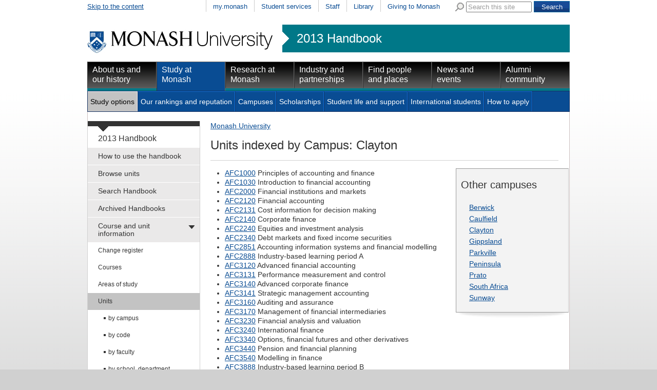

--- FILE ---
content_type: text/html
request_url: https://www3.monash.edu/pubs/2013handbooks/units/index-bycampus-clayton.html
body_size: 333962
content:
<!DOCTYPE html PUBLIC "-//W3C//DTD XHTML 1.0 Transitional//EN"
    "http://www.w3.org/TR/xhtml1/DTD/xhtml1-transitional.dtd">
<html xmlns="http://www.w3.org/1999/xhtml" xml:lang="en" lang="en">
<head>
		<meta http-equiv="X-UA-Compatible" content="IE=9" /> 
    <title>Clayton - 2013 Handbook - Monash University</title >
    <meta http-equiv="Content-Type" content="text/html; charset=utf-8" />
		<meta name="author" content="unitswww" />
		<meta name="date.review" scheme="ISO8601" content="2013-09-01" />
<meta name="dc.description" content="Clayton"/>
<meta name="description" content="Clayton"/>
<meta name="approver" content="Donna Aitken" />
<meta name="dc.title" content="Clayton"/>
<meta name="dc.identifier" scheme="uri" content="http://www.monash.edu.au/www/pubs/2013handbooks/units/Unit Handbook, Units Indexed by Campus.html"/> 



<link rel="stylesheet" href="/assets-global/monash/styles/reset.css" type="text/css" />
<link rel="stylesheet" href="/assets-global/monash/styles/monash.css" type="text/css" />
<link rel="stylesheet" href="/assets-global/monash/styles/header.css" type="text/css" />
<link rel="stylesheet" href="/assets-global/monash/styles/highlight-box.css" type="text/css" />
<link rel="stylesheet" href="/assets-global/monash/styles/slide-box.css" type="text/css" />
<link rel="stylesheet" href="/assets-global/monash/styles/banner-carousel.css" type="text/css" />
<link rel="stylesheet" href="/assets-global/monash/styles/tabs.css" type="text/css" />
<!--[if IE]><link rel="stylesheet" href="/assets-global/monash/styles/tabs-ie.css" type="text/css" /><![endif]-->
<link rel="stylesheet" href="/assets-global/monash/styles/section-nav.css" type="text/css" />
<link rel="stylesheet" href="/assets-global/monash/styles/gallery.css" type="text/css" />
<link rel="stylesheet" href="/assets-global/monash/styles/footer.css" type="text/css" />
<link rel="stylesheet" href="/assets-global/monash/styles/socialmedia.css" type="text/css" />
<link rel="stylesheet" href="/assets-global/monash/styles/monash-universal.css" type="text/css" />
<!--[if IE 7]><link rel="stylesheet" href="/assets-global/monash/styles/ie7.css" type="text/css" /><![endif]-->
<!--[if IE 6]><link rel="stylesheet" href="/assets-global/monash/styles/ie6.css" type="text/css" /><![endif]-->



<script src="/assets-global/monash/js/current-jquery.js"></script> 
<script src="/assets-global/monash/js/current-jquery-ui.js"></script> 
<script src="/assets-global/monash/js/current-cycle.js"></script> 
<script src="/assets-global/monash/js/banner-carousel.js"></script>
<script src="/assets-global/monash/js/vertical-tabs.js"></script>
<script src="/assets-global/monash/js/jquery.twitter-feed.js"></script>
<script src="/assets-global/monash/js/date.js"></script>
<script src="/assets-global/monash/js/clearinput.js"></script>

<!--MONASH GA -->
<script src="/assets-global/monash/js/monash_ga.js"></script>

<script type="text/javascript">
 var _gaq = _gaq || [];
_gaq.push(['monash._setAccount', 'UA-5404288-1']);
_gaq.push(['monash._trackPageview']);


(function() {
var ga = document.createElement('script'); ga.type = 'text/javascript'; ga.async = true;
ga.src = ('https:' == document.location.protocol ? 'https://ssl' : 'http://www') + '.google-analytics.com/ga.js';
var s = document.getElementsByTagName('script')[0]; s.parentNode.insertBefore(ga, s);
})();
</script>

<!--OTHER HEADERS-->
<!-- BRANCH SPECIFIC HEADERS --><link rel="stylesheet" href="/pubs/2013handbooks/assets/styles/handbooks.css" type="text/css" /> <link rel="stylesheet" href="/pubs/2013handbooks/assets/styles/print-handbooks.css" type="text/css" media="print"   />
</head>	
<body id="content_page">

	<div class="outer_frame_960">
	<div class="inner_frame_940">


<div class="pub_admin"><!--Do not move this area away from the top of the doc-->
<p class="pub_admin_section">units</p>
<p class="pub_admin_filename">index-bycampus-clayton</p>
<p class="pub_admin_faculty"></p>
<div class="print-date">

<span class="print-date-updated"> 18 September 2017 </span>
<span class="print-date-printed"> 24 January 2026 </span>
</div>
</div>

<!--   H E A D E R   D Y N A M I C A L L Y   I N C L U D E D  -->




<div id="header" >
<div id="skip"><a href="#content" title="Skip to the content">Skip to the content</a></div>
<div id="header_navigation" class="nav"><div id="universal_search">
<form action="http://search.monash.edu/" id="searchbox_001621737867968046729:nsl4i5alcty" name="searchbox_001621737867968046729:nsl4i5alcty">
<label for="q" class="search">Search Monash</label>
<img alt="" src="/assets-global/monash/images/template/search.png"/>
<input type="hidden" value="001621737867968046729:nsl4i5alcty" name="cx"/>
<input type="hidden" value="FORID:11" name="cof"/>
<input class="clear-input initial-colour" type="text" size="40" name="q" id="q" value="Search this site"/> 
<input class="form-submit" type="submit" value="Search" name="sa"/>
</form>
</div><!--end search-->
 <ul><li ><a href="https://my.monash.edu.au/" title="my.monash portal">my.monash</a></li>
<li ><a href="http://www.monash.edu.au/students/" title="Information for students currently enrolled at Monash University">Student services</a></li>
<li ><a href="https://my.monash.edu.au/staff/" title="Information for staff members at Monash University">Staff</a></li>
<li ><a href="http://www.lib.monash.edu.au/" title="Monash Libraries">Library</a></li>
<li ><a href="http://www.monash.edu.au/giving/" title="Alumni">Giving to Monash</a></li>
</ul></div><!-- end prenav-->
<div class="clear"></div>
<div id="logorow" class="faculty-header">
<div id="home"><a  href="http://www.monash.edu.au/" title="Home"><img src="/assets-global/monash/images/template/monash-logo.png" alt="Monash University" /></a> </div>
<div id="subsite"><a href="http://www.monash.edu.au/pubs/2013handbooks/">2013 Handbook</a></div><div class="clear"></div> 

</div><!--end logo row-->
<div id="primary_navigation" class="nav highlight-color ">
<ul>
<li class=""><a class="primary-of-seven   primary-one-of-seven" href="http://www.monash.edu.au/about/" title="About Monash University">About us and our history</a></li>
<li class=" active"><a class="primary-of-seven   primary-two-of-seven" href="http://www.monash.edu.au/study/" title="Information for people planning to study at one of Monash's many campuses">Study at Monash</a></li>
<li class=""><a class="primary-of-seven   primary-three-of-seven" href="http://www.monash.edu.au/research/" title="">Research at Monash</a></li>
<li class=""><a class="primary-of-seven   primary-four-of-seven" href="http://www.monash.edu.au/industry/" title="Cooperative ventures in research">Industry and partnerships</a></li>
<li class=""><a class="primary-of-seven   primary-five-of-seven" href="http://www.monash.edu.au/people/" title="">Find people and places</a></li>
<li class=""><a class="primary-of-seven   primary-six-of-seven" href="http://www.monash.edu.au/news/" title="">News and events</a></li>
<li class=""><a class="primary-of-seven   primary-seven-of-seven" href="http://www.monash.edu.au/alumni/" title="">Alumni community</a></li>
</ul></div>

<div class="clear"></div>
<div id="secondary_navigation" class="nav"><ul><li class="active"><a class="secondary-of-seven  secondary-one-of-seven" href="http://www.monash.edu.au/study/options/" title="Pick one of the 1300 courses at Monash University">Study options</a></li>
<li><a class="secondary-of-seven  secondary-two-of-seven" href="http://www.monash.edu.au/study/rankings/" title="">Our rankings and reputation</a></li>
<li><a class="secondary-of-seven  secondary-three-of-seven" href="http://www.monash.edu.au/study/campuses/" title="About Monash Campuses">Campuses</a></li>
<li><a class="secondary-of-seven  secondary-four-of-seven" href="http://www.monash.edu.au/study/scholarships/" title="">Scholarships</a></li>
<li><a class="secondary-of-seven  secondary-five-of-seven" href="http://www.monash.edu.au/study/life/" title="">Student life and support</a></li>
<li><a class="secondary-of-seven  secondary-six-of-seven" href="http://www.monash.edu.au/study/international/" title="">International students</a></li>
<li><a class="secondary-of-seven  secondary-seven-of-seven" href="http://www.monash.edu.au/study/apply/" title="">How to apply</a></li>
<li class="null"></li></ul><div class="clear"></div>
</div>

<div class="clear"></div>
</div> <!-- /header -->






<div class="content_frame">
<div id="section-nav"><!-- SECTION NAVIGATION-->


<!-- /prod/main/prod/www/pubs/2013handbooks/WORKAREA/main<br/>
<br>new L: 1 s: 0 t:0 m:-1 l:-1
<br>new L: 1 s: 0 t:1 m:-1 l:-1
<br>new L: 1 s: 0 t:2 m:-1 l:-1
<br>new L: 1 s: 0 t:3 m:-1 l:-1
<br>new L: 1 s: 0 t:4 m:-1 l:-1
<br>new L: 2 s: 0 t:4 m:0 l:-1
<br>new L: 2 s: 0 t:4 m:1 l:-1
<br>new L: 3 s: 0 t:4 m:1 l:0
<br>new L: 3 s: 0 t:4 m:1 l:1
<br>new L: 3 s: 0 t:4 m:1 l:2
<br>new L: 3 s: 0 t:4 m:1 l:3
<br>new L: 3 s: 0 t:4 m:1 l:4
<br>new L: 3 s: 0 t:4 m:1 l:5
<br>new L: 2 s: 0 t:4 m:2 l:5
<br>new L: 3 s: 0 t:4 m:2 l:0
<br>new L: 3 s: 0 t:4 m:2 l:1
<br>new L: 3 s: 0 t:4 m:2 l:2
<br>new L: 3 s: 0 t:4 m:2 l:3
<br>new L: 2 s: 0 t:4 m:3 l:3
<br>new L: 3 s: 0 t:4 m:3 l:0
<br>new L: 3 s: 0 t:4 m:3 l:1
<br>new L: 3 s: 0 t:4 m:3 l:2
<br>new L: 3 s: 0 t:4 m:3 l:3
<br>new L: 3 s: 0 t:4 m:3 l:4
<br>new L: 3 s: 0 t:4 m:3 l:5
<br>new L: 3 s: 0 t:4 m:3 l:6
<br>new L: 3 s: 0 t:4 m:3 l:7
<br>new L: 3 s: 0 t:4 m:3 l:8
<br>new L: 1 s: 0 t:5 m:3 l:8
<br>new L: 2 s: 0 t:5 m:0 l:-1
<br>new L: 2 s: 0 t:5 m:1 l:-1
<br>new L: 1 s: 0 t:6 m:1 l:-1
<br>new L: 1 s: 0 t:7 m:-1 l:-1
<br>new L: 1 s: 0 t:8 m:-1 l:-1
<br>1HASHNo submenu here<br>

<br>No submenu for How to use the handbook<br>1HASHNo submenu here<br>

<br>No submenu for Browse units<br>1HASHNo submenu here<br>

<br>No submenu for Search Handbook<br>1HASHNo submenu here<br>

<br>No submenu for Archived Handbooks<br>1HASHAdding  has_submenu to Course and unit information<br>
SUBITEM: TeamSite::DCRnode=ARRAY(0x4abe6c)<br>
SUBPATTERNS: /pubs/2013handbooks/2013-change-register.html<br>
SUBITEM: TeamSite::DCRnode=ARRAY(0x4addb4)<br>
SUBPATTERNS: /pubs/2013handbooks/courses/<br>
SUBITEM: TeamSite::DCRnode=ARRAY(0x4c0668)<br>
SUBPATTERNS: /pubs/2013handbooks/aos/<br>
SUBITEM: TeamSite::DCRnode=ARRAY(0x4cdc60)<br>
SUBPATTERNS: /pubs/2013handbooks/units/<br>

<br>Submenu for Course and unit information<br>2HASHNo submenu here<br>

<br>No submenu for Change register<br>2HASHAdding  has_submenu to Courses<br>
SUBITEM: TeamSite::DCRnode=ARRAY(0x4b0b74)<br>
SUBPATTERNS: /pubs/2013handbooks/courses/index-bycampus.html<br>
SUBITEM: TeamSite::DCRnode=ARRAY(0x4b39c4)<br>
SUBPATTERNS: /pubs/2013handbooks/courses/index-bycode.html<br>
SUBITEM: TeamSite::DCRnode=ARRAY(0x4b6294)<br>
SUBPATTERNS: /pubs/2013handbooks/courses/index-byfaculty.html<br>
SUBITEM: TeamSite::DCRnode=ARRAY(0x4b9154)<br>
SUBPATTERNS: /pubs/2013handbooks/courses/index-bytitle.html<br>
SUBITEM: TeamSite::DCRnode=ARRAY(0x4baffc)<br>
SUBPATTERNS: /pubs/2013handbooks/courses/index-bytype.html<br>
SUBITEM: TeamSite::DCRnode=ARRAY(0x4bdcec)<br>
SUBPATTERNS: /pubs/2013handbooks/courses/index-bymode-off-campus.html<br>

<br>Submenu for Courses<br>3HASHNo submenu here<br>

<br>No submenu for by campus<br>3HASHNo submenu here<br>

<br>No submenu for by code<br>3HASHNo submenu here<br>

<br>No submenu for by faculty<br>3HASHNo submenu here<br>

<br>No submenu for by title<br>3HASHNo submenu here<br>

<br>No submenu for by type<br>3HASHNo submenu here<br>

<br>No submenu for by off-campus<br>2HASHAdding  has_submenu to Areas of study<br>
SUBITEM: TeamSite::DCRnode=ARRAY(0x4c2fb0)<br>
SUBPATTERNS: /pubs/2013handbooks/aos/index-bycampus.html<br>
SUBITEM: TeamSite::DCRnode=ARRAY(0x4c5648)<br>
SUBPATTERNS: /pubs/2013handbooks/aos/index-byfaculty.html<br>
SUBITEM: TeamSite::DCRnode=ARRAY(0x4c7cc8)<br>
SUBPATTERNS: /pubs/2013handbooks/aos/index-byresearch.html<br>
SUBITEM: TeamSite::DCRnode=ARRAY(0x4ca9d8)<br>
SUBPATTERNS: /pubs/2013handbooks/aos/index-bytitle.html<br>

<br>Submenu for Areas of study<br>3HASHNo submenu here<br>

<br>No submenu for by campus<br>3HASHNo submenu here<br>

<br>No submenu for by faculty<br>3HASHNo submenu here<br>

<br>No submenu for by research<br>3HASHNo submenu here<br>

<br>No submenu for by title<br>2HASHAdding  has_submenu to Units<br>
SUBITEM: TeamSite::DCRnode=ARRAY(0x4d0530)<br>
SUBPATTERNS: /pubs/2013handbooks/units/index-bycampus.html<br>
SUBITEM: TeamSite::DCRnode=ARRAY(0x4d2f50)<br>
SUBPATTERNS: /pubs/2013handbooks/units/index-bycode.html<br>
SUBITEM: TeamSite::DCRnode=ARRAY(0x4d48c4)<br>
SUBPATTERNS: /pubs/2013handbooks/units/index-byfaculty.html<br>
SUBITEM: TeamSite::DCRnode=ARRAY(0x4d7194)<br>
SUBPATTERNS: /pubs/2013handbooks/units/index-byou.html<br>
SUBITEM: TeamSite::DCRnode=ARRAY(0x4da824)<br>
SUBPATTERNS: /pubs/2013handbooks/units/index-byteaching-period.html<br>
SUBITEM: TeamSite::DCRnode=ARRAY(0x4dcaec)<br>
SUBPATTERNS: /pubs/2013handbooks/units/index-bytitle.html<br>
SUBITEM: TeamSite::DCRnode=ARRAY(0x4def94)<br>
SUBPATTERNS: /pubs/2013handbooks/units/index-bypassport.html<br>
SUBITEM: TeamSite::DCRnode=ARRAY(0x4e1e84)<br>
SUBPATTERNS: /pubs/2013handbooks/units/index-bymode-off-campus.html<br>
SUBITEM: TeamSite::DCRnode=ARRAY(0x4e575c)<br>
SUBPATTERNS: /pubs/2013handbooks/units/index-byadmin-category.html<br>

<br>Submenu for Units<br>3HASHNo submenu here<br>

<br>No submenu for by campus<br>3HASHNo submenu here<br>

<br>No submenu for by code<br>3HASHNo submenu here<br>

<br>No submenu for by faculty<br>3HASHNo submenu here<br>

<br>No submenu for by school, department, centre<br>3HASHNo submenu here<br>

<br>No submenu for by teaching period<br>3HASHNo submenu here<br>

<br>No submenu for by title<br>3HASHNo submenu here<br>

<br>No submenu for by Monash Passport<br>3HASHNo submenu here<br>

<br>No submenu for by off-campus<br>3HASHNo submenu here<br>

<br>No submenu for by admin unit (staff only)<br>1HASHAdding  has_submenu to Faculty information <br>
SUBITEM: TeamSite::DCRnode=ARRAY(0x4e9b68)<br>
SUBPATTERNS: /pubs/2013handbooks/undergrad/
<br>
SUBITEM: TeamSite::DCRnode=ARRAY(0x4ecc90)<br>
SUBPATTERNS: /pubs/2013handbooks/postgrad/
<br>

<br>Submenu for Faculty information <br>2HASHNo submenu here<br>

<br>No submenu for for undergraduate and honours<br>2HASHNo submenu here<br>

<br>No submenu for for postgraduate and research<br>1HASHNo submenu here<br>

<br>No submenu for Legislation and policies<br>1HASHNo submenu here<br>

<br>No submenu for Help and advice<br>1HASHNo submenu here<br>

<br>No submenu for Related information -->
<div id="tertiary" class="section-nav">
<div class="section-nav-title font-16"><a href="/pubs/2013handbooks/">2013 Handbook</a></div>
<ul class="font-14">	<li class=" first-menu-item"><a class=" first-menu-link" href="/pubs/2013handbooks/how-to-use-the-handbook.html" title="How to use the handbook">How to use the handbook</a></li>
	<li class=""><a class="" href="/pubs/2013handbooks/units/search" title="Browse units">Browse units</a></li>
	<li class=""><a class="" href="/pubs/2013handbooks/search.html " title="Search Handbook">Search Handbook</a></li>
	<li class=""><a class="" href="/pubs/2013handbooks/archive.html" title="Archived Handbooks">Archived Handbooks</a></li>
	<li class="active-section  has_submenu"><a class="" href="/pubs/2013handbooks/courseandunitinfo.html" title="Course and unit information">Course and unit information</a>
	<ul class="font-12">
		<li class=" first-menu-item"><a class=" first-menu-link" href="/pubs/2013handbooks/2013-change-register.html" title="Change register">Change register</a></li>
		<li class=" has_submenu"><a class="" href="/pubs/2013handbooks/courses/" title="Courses">Courses</a>
		
		</li>
		<li class=" has_submenu"><a class="" href="/pubs/2013handbooks/aos/index.html" title="Areas of study">Areas of study</a>
		
		</li>
		<li class="active  has_submenu"><a class="" href="/pubs/2013handbooks/units/" title="Units">Units</a>
		<ul class="font-12">
			<li class=" first-menu-item"><a class=" first-menu-link" href="/pubs/2013handbooks/units/index-bycampus.html" title="by campus">by campus</a></li>
			<li class=""><a class="" href="/pubs/2013handbooks/units/index-bycode.html" title="by code">by code</a></li>
			<li class=""><a class="" href="/pubs/2013handbooks/units/index-byfaculty.html" title="by faculty">by faculty</a></li>
			<li class=""><a class="" href="/pubs/2013handbooks/units/index-byou.html" title="by school, department, centre">by school, department, centre</a></li>
			<li class=""><a class="" href="/pubs/2013handbooks/units/index-byteaching-period.html" title="by teaching period">by teaching period</a></li>
			<li class=""><a class="" href="/pubs/2013handbooks/units/index-bytitle.html" title="by title">by title</a></li>
			<li class=""><a class="" href="/pubs/2013handbooks/units/index-bypassport.html" title="by Monash Passport">by Monash Passport</a></li>
			<li class=""><a class="" href="/pubs/2013handbooks/units/index-bymode-off-campus.html" title="by off-campus">by off-campus</a></li>
			<li class=""><a class="" href="/pubs/2013handbooks/units/index-byadmin-category.html" title="by admin unit (staff only)">by admin unit (staff only)</a></li>
		</ul>
		</li>
	</ul>
	</li>
	<li class=" has_submenu"><a class="" href="/pubs/2013handbooks/facultyinfo.html" title="Faculty information ">Faculty information </a>
	
	</li>
	<li class=""><a class="" href="/pubs/2013handbooks/policy/index.html" title="Legislation and policies">Legislation and policies</a></li>
	<li class=""><a class="" href="/pubs/2013handbooks/helpandadvice.html" title="Help and advice">Help and advice</a></li>
	<li class=""><a class="" href="/pubs/2013handbooks/relatedinfo.html" title="Related information">Related information</a></li>
</ul>
</div><!--end section-nav-->



</div>


<div class="content w678 ">
<HTML>
<BODY>
<div><a href='http://www.monash.edu.au/'>Monash University</a> </div>
</BODY></HTML>

<a name="content"></a><h1>Units indexed by Campus: Clayton</h1>
<div class="highlight-column"><!-- NAVIGATION box-->
<div class="content-box shadow-1">
<div class="highlight-box one-page-column" id="hlb-campus">
<div class="box-column one-box-column">
<div class="box-content-frame">
<h2>Other campuses</h2>
<ul class="index-campus index">
<li><a href="index-bycampus-berwick.html">Berwick</a></li><li><a href="index-bycampus-caulfield.html">Caulfield</a></li><li><a href="index-bycampus-clayton.html">Clayton</a></li><li><a href="index-bycampus-gippsland.html">Gippsland</a></li><li><a href="index-bycampus-parkville.html">Parkville</a></li><li><a href="index-bycampus-peninsula.html">Peninsula</a></li><li><a href="index-bycampus-prato.html">Prato</a></li><li><a href="index-bycampus-south-africa.html">South Africa</a></li><li><a href="index-bycampus-sunway.html">Sunway</a></li></ul>

</div><!-- end bcf-->
</div><!-- end bc-->
<div class="clear"></div>
</div><!-- end hlb-->
</div><!-- end cb-->
</div><!--end hlc-->
<div class="content-column w458">
	
<ul >
<li><a class="fixed" href="http://www.monash.edu.au/pubs/2013handbooks/units/AFC1000.html">AFC1000</a> Principles of accounting and finance</li>
<li><a class="fixed" href="http://www.monash.edu.au/pubs/2013handbooks/units/AFC1030.html">AFC1030</a> Introduction to financial accounting</li>
<li><a class="fixed" href="http://www.monash.edu.au/pubs/2013handbooks/units/AFC2000.html">AFC2000</a> Financial institutions and markets</li>
<li><a class="fixed" href="http://www.monash.edu.au/pubs/2013handbooks/units/AFC2120.html">AFC2120</a> Financial accounting</li>
<li><a class="fixed" href="http://www.monash.edu.au/pubs/2013handbooks/units/AFC2131.html">AFC2131</a> Cost information for decision making</li>
<li><a class="fixed" href="http://www.monash.edu.au/pubs/2013handbooks/units/AFC2140.html">AFC2140</a> Corporate finance</li>
<li><a class="fixed" href="http://www.monash.edu.au/pubs/2013handbooks/units/AFC2240.html">AFC2240</a> Equities and investment analysis</li>
<li><a class="fixed" href="http://www.monash.edu.au/pubs/2013handbooks/units/AFC2340.html">AFC2340</a> Debt markets and fixed income securities</li>
<li><a class="fixed" href="http://www.monash.edu.au/pubs/2013handbooks/units/AFC2851.html">AFC2851</a> Accounting information systems and financial modelling</li>
<li><a class="fixed" href="http://www.monash.edu.au/pubs/2013handbooks/units/AFC2888.html">AFC2888</a> Industry-based learning period A</li>
<li><a class="fixed" href="http://www.monash.edu.au/pubs/2013handbooks/units/AFC3120.html">AFC3120</a> Advanced financial accounting</li>
<li><a class="fixed" href="http://www.monash.edu.au/pubs/2013handbooks/units/AFC3131.html">AFC3131</a> Performance measurement and control</li>
<li><a class="fixed" href="http://www.monash.edu.au/pubs/2013handbooks/units/AFC3140.html">AFC3140</a> Advanced corporate finance</li>
<li><a class="fixed" href="http://www.monash.edu.au/pubs/2013handbooks/units/AFC3141.html">AFC3141</a> Strategic management accounting</li>
<li><a class="fixed" href="http://www.monash.edu.au/pubs/2013handbooks/units/AFC3160.html">AFC3160</a> Auditing and assurance</li>
<li><a class="fixed" href="http://www.monash.edu.au/pubs/2013handbooks/units/AFC3170.html">AFC3170</a> Management of financial intermediaries</li>
<li><a class="fixed" href="http://www.monash.edu.au/pubs/2013handbooks/units/AFC3230.html">AFC3230</a> Financial analysis and valuation</li>
<li><a class="fixed" href="http://www.monash.edu.au/pubs/2013handbooks/units/AFC3240.html">AFC3240</a> International finance</li>
<li><a class="fixed" href="http://www.monash.edu.au/pubs/2013handbooks/units/AFC3340.html">AFC3340</a> Options, financial futures and other derivatives</li>
<li><a class="fixed" href="http://www.monash.edu.au/pubs/2013handbooks/units/AFC3440.html">AFC3440</a> Pension and financial planning</li>
<li><a class="fixed" href="http://www.monash.edu.au/pubs/2013handbooks/units/AFC3540.html">AFC3540</a> Modelling in finance</li>
<li><a class="fixed" href="http://www.monash.edu.au/pubs/2013handbooks/units/AFC3888.html">AFC3888</a> Industry-based learning period B</li>
<li><a class="fixed" href="http://www.monash.edu.au/pubs/2013handbooks/units/AFX3355.html">AFX3355</a> Property investment</li>
<li><a class="fixed" href="http://www.monash.edu.au/pubs/2013handbooks/units/AFX4030.html">AFX4030</a> Advanced modelling in finance</li>
<li><a class="fixed" href="http://www.monash.edu.au/pubs/2013handbooks/units/AFX4150.html">AFX4150</a> Empirical research in analysis of financial statements</li>
<li><a class="fixed" href="http://www.monash.edu.au/pubs/2013handbooks/units/APG4020.html">APG4020</a> Practices of teaching Englishes for international communication</li>
<li><a class="fixed" href="http://www.monash.edu.au/pubs/2013handbooks/units/APG4027.html">APG4027</a> PSI Research dissertation</li>
<li><a class="fixed" href="http://www.monash.edu.au/pubs/2013handbooks/units/APG4028.html">APG4028</a> PSI Research dissertation part 1</li>
<li><a class="fixed" href="http://www.monash.edu.au/pubs/2013handbooks/units/APG4029.html">APG4029</a> PSI Research dissertation part 2</li>
<li><a class="fixed" href="http://www.monash.edu.au/pubs/2013handbooks/units/APG4033.html">APG4033</a> Research unit in theatre and performance part 1</li>
<li><a class="fixed" href="http://www.monash.edu.au/pubs/2013handbooks/units/APG4034.html">APG4034</a> Research unit in theatre and performance part 2</li>
<li><a class="fixed" href="http://www.monash.edu.au/pubs/2013handbooks/units/APG4044.html">APG4044</a> Understanding contemporary China</li>
<li><a class="fixed" href="http://www.monash.edu.au/pubs/2013handbooks/units/APG4269.html">APG4269</a> Rethinking theatre history</li>
<li><a class="fixed" href="http://www.monash.edu.au/pubs/2013handbooks/units/APG4274.html">APG4274</a> Literature and Aesthetics</li>
<li><a class="fixed" href="http://www.monash.edu.au/pubs/2013handbooks/units/APG4276.html">APG4276</a> Exotic erotic other: World writing in English</li>
<li><a class="fixed" href="http://www.monash.edu.au/pubs/2013handbooks/units/APG4279.html">APG4279</a> Historical film theory and criticism</li>
<li><a class="fixed" href="http://www.monash.edu.au/pubs/2013handbooks/units/APG4283.html">APG4283</a> Sharing prosperity</li>
<li><a class="fixed" href="http://www.monash.edu.au/pubs/2013handbooks/units/APG4284.html">APG4284</a> Gender, sexuality, power</li>
<li><a class="fixed" href="http://www.monash.edu.au/pubs/2013handbooks/units/APG4288.html">APG4288</a> Angels and demons: Rome, the papacy and the world</li>
<li><a class="fixed" href="http://www.monash.edu.au/pubs/2013handbooks/units/APG4289.html">APG4289</a> Medieval dialogues: Reason, mysticism and society</li>
<li><a class="fixed" href="http://www.monash.edu.au/pubs/2013handbooks/units/APG4296.html">APG4296</a> Imagining Europe: Representations and images of a continent</li>
<li><a class="fixed" href="http://www.monash.edu.au/pubs/2013handbooks/units/APG4301.html">APG4301</a> Reading and writing history</li>
<li><a class="fixed" href="http://www.monash.edu.au/pubs/2013handbooks/units/APG4324.html">APG4324</a> Advanced seminar in International political economy</li>
<li><a class="fixed" href="http://www.monash.edu.au/pubs/2013handbooks/units/APG4327.html">APG4327</a> Wars of recognition: Terrorism and political violence</li>
<li><a class="fixed" href="http://www.monash.edu.au/pubs/2013handbooks/units/APG4328.html">APG4328</a> Grand theories of politics</li>
<li><a class="fixed" href="http://www.monash.edu.au/pubs/2013handbooks/units/APG4332.html">APG4332</a> Strategic studies</li>
<li><a class="fixed" href="http://www.monash.edu.au/pubs/2013handbooks/units/APG4333.html">APG4333</a> Australian national government</li>
<li><a class="fixed" href="http://www.monash.edu.au/pubs/2013handbooks/units/APG4334.html">APG4334</a> Southeast Asian politics</li>
<li><a class="fixed" href="http://www.monash.edu.au/pubs/2013handbooks/units/APG4340.html">APG4340</a> Confronting death through ceremony and symbol: A cross-cultural analysis</li>
<li><a class="fixed" href="http://www.monash.edu.au/pubs/2013handbooks/units/APG4346.html">APG4346</a> Language in society</li>
<li><a class="fixed" href="http://www.monash.edu.au/pubs/2013handbooks/units/APG4347.html">APG4347</a> Research methods in applied linguistics</li>
<li><a class="fixed" href="http://www.monash.edu.au/pubs/2013handbooks/units/APG4348.html">APG4348</a> Second language acquisition</li>
<li><a class="fixed" href="http://www.monash.edu.au/pubs/2013handbooks/units/APG4363.html">APG4363</a> Cultural arts</li>
<li><a class="fixed" href="http://www.monash.edu.au/pubs/2013handbooks/units/APG4393.html">APG4393</a> Ethics</li>
<li><a class="fixed" href="http://www.monash.edu.au/pubs/2013handbooks/units/APG4394.html">APG4394</a> Questions of life and death</li>
<li><a class="fixed" href="http://www.monash.edu.au/pubs/2013handbooks/units/APG4425.html">APG4425</a> Perspectives on environment and sustainability</li>
<li><a class="fixed" href="http://www.monash.edu.au/pubs/2013handbooks/units/APG4427.html">APG4427</a> Frontiers in sustainability and environment</li>
<li><a class="fixed" href="http://www.monash.edu.au/pubs/2013handbooks/units/APG4429.html">APG4429</a> Prosperity, poverty and sustainability in a globalised world</li>
<li><a class="fixed" href="http://www.monash.edu.au/pubs/2013handbooks/units/APG4439.html">APG4439</a> Research paper in European and international studies</li>
<li><a class="fixed" href="http://www.monash.edu.au/pubs/2013handbooks/units/APG4523.html">APG4523</a> Current issues in international media and communications</li>
<li><a class="fixed" href="http://www.monash.edu.au/pubs/2013handbooks/units/APG4552.html">APG4552</a> Remote sensing of the environment</li>
<li><a class="fixed" href="http://www.monash.edu.au/pubs/2013handbooks/units/APG4553.html">APG4553</a> Field studies in regional sustainability</li>
<li><a class="fixed" href="http://www.monash.edu.au/pubs/2013handbooks/units/APG4554.html">APG4554</a> Resource evaluation and management</li>
<li><a class="fixed" href="http://www.monash.edu.au/pubs/2013handbooks/units/APG4618.html">APG4618</a> Researching histories</li>
<li><a class="fixed" href="http://www.monash.edu.au/pubs/2013handbooks/units/APG4623.html">APG4623</a> Research project in history</li>
<li><a class="fixed" href="http://www.monash.edu.au/pubs/2013handbooks/units/APG4624.html">APG4624</a> Research project in history Part 1</li>
<li><a class="fixed" href="http://www.monash.edu.au/pubs/2013handbooks/units/APG4627.html">APG4627</a> Research in political ecology</li>
<li><a class="fixed" href="http://www.monash.edu.au/pubs/2013handbooks/units/APG4628.html">APG4628</a> Doctrines of development</li>
<li><a class="fixed" href="http://www.monash.edu.au/pubs/2013handbooks/units/APG4629.html">APG4629</a> Global justice: civil and human rights after 1945</li>
<li><a class="fixed" href="http://www.monash.edu.au/pubs/2013handbooks/units/APG4630.html">APG4630</a> Japanese sociolinguistics</li>
<li><a class="fixed" href="http://www.monash.edu.au/pubs/2013handbooks/units/APG4633.html">APG4633</a> Teaching and learning Asian languages</li>
<li><a class="fixed" href="http://www.monash.edu.au/pubs/2013handbooks/units/APG4652.html">APG4652</a> Managing intercultural communication</li>
<li><a class="fixed" href="http://www.monash.edu.au/pubs/2013handbooks/units/APG4653.html">APG4653</a> LCL Honours workshop: theory and method in the humanities</li>
<li><a class="fixed" href="http://www.monash.edu.au/pubs/2013handbooks/units/APG4666.html">APG4666</a> Terrorism, counter-terrorism & intelligence</li>
<li><a class="fixed" href="http://www.monash.edu.au/pubs/2013handbooks/units/APG4675.html">APG4675</a> Research paper in religion and theology</li>
<li><a class="fixed" href="http://www.monash.edu.au/pubs/2013handbooks/units/APG4698.html">APG4698</a> General linguistics</li>
<li><a class="fixed" href="http://www.monash.edu.au/pubs/2013handbooks/units/APG4703.html">APG4703</a> Research Project</li>
<li><a class="fixed" href="http://www.monash.edu.au/pubs/2013handbooks/units/APG4714.html">APG4714</a> Clinical ethics</li>
<li><a class="fixed" href="http://www.monash.edu.au/pubs/2013handbooks/units/APG4715.html">APG4715</a> Bioethics, public policy, and the law</li>
<li><a class="fixed" href="http://www.monash.edu.au/pubs/2013handbooks/units/APG4716.html">APG4716</a> Bioethics supervised research paper</li>
<li><a class="fixed" href="http://www.monash.edu.au/pubs/2013handbooks/units/APG4717.html">APG4717</a> Human research ethics</li>
<li><a class="fixed" href="http://www.monash.edu.au/pubs/2013handbooks/units/APG4735.html">APG4735</a> Issues in teaching English as an international language</li>
<li><a class="fixed" href="http://www.monash.edu.au/pubs/2013handbooks/units/APG4758.html">APG4758</a> Geographical information systems (GIS) for environmental science</li>
<li><a class="fixed" href="http://www.monash.edu.au/pubs/2013handbooks/units/APG4770.html">APG4770</a> Research project in history part 2</li>
<li><a class="fixed" href="http://www.monash.edu.au/pubs/2013handbooks/units/APG4772.html">APG4772</a> Community development in a globalising world</li>
<li><a class="fixed" href="http://www.monash.edu.au/pubs/2013handbooks/units/APG4783.html">APG4783</a> Research project in Asian development and governance</li>
<li><a class="fixed" href="http://www.monash.edu.au/pubs/2013handbooks/units/APG4784.html">APG4784</a> Research project: Asian development and governance II (Advanced)</li>
<li><a class="fixed" href="http://www.monash.edu.au/pubs/2013handbooks/units/APG4787.html">APG4787</a> Trios, quartets and quintets, 1835-1935</li>
<li><a class="fixed" href="http://www.monash.edu.au/pubs/2013handbooks/units/APG4788.html">APG4788</a> 20th and 21st century music repertoire studies</li>
<li><a class="fixed" href="http://www.monash.edu.au/pubs/2013handbooks/units/APG4789.html">APG4789</a> Research methods in music</li>
<li><a class="fixed" href="http://www.monash.edu.au/pubs/2013handbooks/units/APG4790.html">APG4790</a> Special research project in music</li>
<li><a class="fixed" href="http://www.monash.edu.au/pubs/2013handbooks/units/APG4791.html">APG4791</a> Special project: Composition and music technology - Part 1</li>
<li><a class="fixed" href="http://www.monash.edu.au/pubs/2013handbooks/units/APG4792.html">APG4792</a> Special project: Composition and music technology - Part 2</li>
<li><a class="fixed" href="http://www.monash.edu.au/pubs/2013handbooks/units/APG4793.html">APG4793</a> Chief Music Study I</li>
<li><a class="fixed" href="http://www.monash.edu.au/pubs/2013handbooks/units/APG4794.html">APG4794</a> Philosophy masters qualifying research project - part 1</li>
<li><a class="fixed" href="http://www.monash.edu.au/pubs/2013handbooks/units/APG4795.html">APG4795</a> Philosophy masters qualifying research project - part 2</li>
<li><a class="fixed" href="http://www.monash.edu.au/pubs/2013handbooks/units/APG4796.html">APG4796</a> Masters qualifying in philosophy A</li>
<li><a class="fixed" href="http://www.monash.edu.au/pubs/2013handbooks/units/APG4797.html">APG4797</a> Philosophy masters qualifying B</li>
<li><a class="fixed" href="http://www.monash.edu.au/pubs/2013handbooks/units/APG4798.html">APG4798</a> Research project (Politics)</li>
<li><a class="fixed" href="http://www.monash.edu.au/pubs/2013handbooks/units/APG4813.html">APG4813</a> Introduction to translation studies</li>
<li><a class="fixed" href="http://www.monash.edu.au/pubs/2013handbooks/units/APG4814.html">APG4814</a> Translation 1: putting theory into practice</li>
<li><a class="fixed" href="http://www.monash.edu.au/pubs/2013handbooks/units/APG4815.html">APG4815</a> Translation 2: Language for special purposes</li>
<li><a class="fixed" href="http://www.monash.edu.au/pubs/2013handbooks/units/APG4887.html">APG4887</a> Designing Urban Futures: Urban Climate, Water and Adaptation</li>
<li><a class="fixed" href="http://www.monash.edu.au/pubs/2013handbooks/units/APG4891.html">APG4891</a> Research Project in Communications Part 1</li>
<li><a class="fixed" href="http://www.monash.edu.au/pubs/2013handbooks/units/APG4892.html">APG4892</a> Research Project in Communications Part 2</li>
<li><a class="fixed" href="http://www.monash.edu.au/pubs/2013handbooks/units/APG4902.html">APG4902</a> Geopolitics of climate change</li>
<li><a class="fixed" href="http://www.monash.edu.au/pubs/2013handbooks/units/APG5038.html">APG5038</a> Research dissertation in languages, cultures and linguistics, Part A</li>
<li><a class="fixed" href="http://www.monash.edu.au/pubs/2013handbooks/units/APG5039.html">APG5039</a> Research dissertation in languages, cultures and linguistics, Part B</li>
<li><a class="fixed" href="http://www.monash.edu.au/pubs/2013handbooks/units/APG5161.html">APG5161</a> Research project in orchestral studies 1</li>
<li><a class="fixed" href="http://www.monash.edu.au/pubs/2013handbooks/units/APG5162.html">APG5162</a> Research project in orchestral studies 2</li>
<li><a class="fixed" href="http://www.monash.edu.au/pubs/2013handbooks/units/APG5267.html">APG5267</a> Hermeneutics</li>
<li><a class="fixed" href="http://www.monash.edu.au/pubs/2013handbooks/units/APG5269.html">APG5269</a> Rethinking theatre history</li>
<li><a class="fixed" href="http://www.monash.edu.au/pubs/2013handbooks/units/APG5272.html">APG5272</a> Writers and the creative process</li>
<li><a class="fixed" href="http://www.monash.edu.au/pubs/2013handbooks/units/APG5274.html">APG5274</a> Literature and Aesthetics</li>
<li><a class="fixed" href="http://www.monash.edu.au/pubs/2013handbooks/units/APG5276.html">APG5276</a> Exotic erotic other: World writing in English</li>
<li><a class="fixed" href="http://www.monash.edu.au/pubs/2013handbooks/units/APG5284.html">APG5284</a> Gender, sexuality, power</li>
<li><a class="fixed" href="http://www.monash.edu.au/pubs/2013handbooks/units/APG5289.html">APG5289</a> Medieval dialogues: Reason, mysticism and society</li>
<li><a class="fixed" href="http://www.monash.edu.au/pubs/2013handbooks/units/APG5296.html">APG5296</a> Imagining Europe: Representations and images of a continent</li>
<li><a class="fixed" href="http://www.monash.edu.au/pubs/2013handbooks/units/APG5301.html">APG5301</a> Reading and writing history</li>
<li><a class="fixed" href="http://www.monash.edu.au/pubs/2013handbooks/units/APG5324.html">APG5324</a> Advanced seminar in International political economy</li>
<li><a class="fixed" href="http://www.monash.edu.au/pubs/2013handbooks/units/APG5327.html">APG5327</a> Wars of recognition: Terrorism and political violence</li>
<li><a class="fixed" href="http://www.monash.edu.au/pubs/2013handbooks/units/APG5328.html">APG5328</a> Grand theories of politics</li>
<li><a class="fixed" href="http://www.monash.edu.au/pubs/2013handbooks/units/APG5332.html">APG5332</a> Strategic studies</li>
<li><a class="fixed" href="http://www.monash.edu.au/pubs/2013handbooks/units/APG5333.html">APG5333</a> Australian national government</li>
<li><a class="fixed" href="http://www.monash.edu.au/pubs/2013handbooks/units/APG5340.html">APG5340</a> Confronting death through ceremony and symbol: A cross-cultural analysis</li>
<li><a class="fixed" href="http://www.monash.edu.au/pubs/2013handbooks/units/APG5347.html">APG5347</a> Research methods in applied linguistics</li>
<li><a class="fixed" href="http://www.monash.edu.au/pubs/2013handbooks/units/APG5348.html">APG5348</a> Second language acquisition</li>
<li><a class="fixed" href="http://www.monash.edu.au/pubs/2013handbooks/units/APG5349.html">APG5349</a> World Englishes</li>
<li><a class="fixed" href="http://www.monash.edu.au/pubs/2013handbooks/units/APG5363.html">APG5363</a> Cultural arts</li>
<li><a class="fixed" href="http://www.monash.edu.au/pubs/2013handbooks/units/APG5393.html">APG5393</a> Ethics</li>
<li><a class="fixed" href="http://www.monash.edu.au/pubs/2013handbooks/units/APG5394.html">APG5394</a> Questions of life and death</li>
<li><a class="fixed" href="http://www.monash.edu.au/pubs/2013handbooks/units/APG5423.html">APG5423</a> Performance investigation</li>
<li><a class="fixed" href="http://www.monash.edu.au/pubs/2013handbooks/units/APG5425.html">APG5425</a> Perspectives on environment and sustainability</li>
<li><a class="fixed" href="http://www.monash.edu.au/pubs/2013handbooks/units/APG5426.html">APG5426</a> Environmental analysis</li>
<li><a class="fixed" href="http://www.monash.edu.au/pubs/2013handbooks/units/APG5428.html">APG5428</a> Environmental governance and citizenship</li>
<li><a class="fixed" href="http://www.monash.edu.au/pubs/2013handbooks/units/APG5439.html">APG5439</a> Research paper in European and international studies</li>
<li><a class="fixed" href="http://www.monash.edu.au/pubs/2013handbooks/units/APG5600.html">APG5600</a> Advanced research methods in social and political sciences</li>
<li><a class="fixed" href="http://www.monash.edu.au/pubs/2013handbooks/units/APG5617.html">APG5617</a> Human research ethics</li>
<li><a class="fixed" href="http://www.monash.edu.au/pubs/2013handbooks/units/APG5618.html">APG5618</a> Researching histories</li>
<li><a class="fixed" href="http://www.monash.edu.au/pubs/2013handbooks/units/APG5629.html">APG5629</a> Global justice: civil and human rights after 1945</li>
<li><a class="fixed" href="http://www.monash.edu.au/pubs/2013handbooks/units/APG5630.html">APG5630</a> Japanese sociolinguistics</li>
<li><a class="fixed" href="http://www.monash.edu.au/pubs/2013handbooks/units/APG5633.html">APG5633</a> Teaching and learning Asian languages</li>
<li><a class="fixed" href="http://www.monash.edu.au/pubs/2013handbooks/units/APG5652.html">APG5652</a> Managing intercultural communication</li>
<li><a class="fixed" href="http://www.monash.edu.au/pubs/2013handbooks/units/APG5666.html">APG5666</a> Terrorism, counter-terrorism & intelligence</li>
<li><a class="fixed" href="http://www.monash.edu.au/pubs/2013handbooks/units/APG5675.html">APG5675</a> Research paper in religion and theology</li>
<li><a class="fixed" href="http://www.monash.edu.au/pubs/2013handbooks/units/APG5690.html">APG5690</a> Advanced translation</li>
<li><a class="fixed" href="http://www.monash.edu.au/pubs/2013handbooks/units/APG5702.html">APG5702</a> Bilingualism</li>
<li><a class="fixed" href="http://www.monash.edu.au/pubs/2013handbooks/units/APG5703.html">APG5703</a> Literacy</li>
<li><a class="fixed" href="http://www.monash.edu.au/pubs/2013handbooks/units/APG5705.html">APG5705</a> Language and identity</li>
<li><a class="fixed" href="http://www.monash.edu.au/pubs/2013handbooks/units/APG5706.html">APG5706</a> Research project in languages, cultures and linguistics</li>
<li><a class="fixed" href="http://www.monash.edu.au/pubs/2013handbooks/units/APG5707.html">APG5707</a> Special topic in languages, cultures and linguistics</li>
<li><a class="fixed" href="http://www.monash.edu.au/pubs/2013handbooks/units/APG5712.html">APG5712</a> Reading Subject</li>
<li><a class="fixed" href="http://www.monash.edu.au/pubs/2013handbooks/units/APG5729.html">APG5729</a> Clinical ethics</li>
<li><a class="fixed" href="http://www.monash.edu.au/pubs/2013handbooks/units/APG5730.html">APG5730</a> Bioethics, public policy, and the law</li>
<li><a class="fixed" href="http://www.monash.edu.au/pubs/2013handbooks/units/APG5731.html">APG5731</a> Bioethics supervised research paper</li>
<li><a class="fixed" href="http://www.monash.edu.au/pubs/2013handbooks/units/APG5733.html">APG5733</a> Health care ethics</li>
<li><a class="fixed" href="http://www.monash.edu.au/pubs/2013handbooks/units/APG5760.html">APG5760</a> Research Dissertation in languages, cultures and linguistics</li>
<li><a class="fixed" href="http://www.monash.edu.au/pubs/2013handbooks/units/APG5763.html">APG5763</a> Sustainability internship</li>
<li><a class="fixed" href="http://www.monash.edu.au/pubs/2013handbooks/units/APG5768.html">APG5768</a> Research Project in European and International Studies A</li>
<li><a class="fixed" href="http://www.monash.edu.au/pubs/2013handbooks/units/APG5769.html">APG5769</a> Research Project in European and International studies B</li>
<li><a class="fixed" href="http://www.monash.edu.au/pubs/2013handbooks/units/APG5780.html">APG5780</a> Conceptualising environment and sustainability research project</li>
<li><a class="fixed" href="http://www.monash.edu.au/pubs/2013handbooks/units/APG5781.html">APG5781</a> Implementing environment and sustainability research project</li>
<li><a class="fixed" href="http://www.monash.edu.au/pubs/2013handbooks/units/APG5804.html">APG5804</a> Environmental revolutions</li>
<li><a class="fixed" href="http://www.monash.edu.au/pubs/2013handbooks/units/APG5805.html">APG5805</a> The Art and Business of international development</li>
<li><a class="fixed" href="http://www.monash.edu.au/pubs/2013handbooks/units/APG5835.html">APG5835</a> Topics in musicology</li>
<li><a class="fixed" href="http://www.monash.edu.au/pubs/2013handbooks/units/APG5836.html">APG5836</a> Directed reading in music</li>
<li><a class="fixed" href="http://www.monash.edu.au/pubs/2013handbooks/units/APG5839.html">APG5839</a> Music scholarship</li>
<li><a class="fixed" href="http://www.monash.edu.au/pubs/2013handbooks/units/APG5840.html">APG5840</a> Research project in music</li>
<li><a class="fixed" href="http://www.monash.edu.au/pubs/2013handbooks/units/APG5841.html">APG5841</a> Portfolio of compositions and critical commentary - Part 1</li>
<li><a class="fixed" href="http://www.monash.edu.au/pubs/2013handbooks/units/APG5842.html">APG5842</a> Portfolio of compositions and critical commentary - Part 2</li>
<li><a class="fixed" href="http://www.monash.edu.au/pubs/2013handbooks/units/APG5844.html">APG5844</a> Chief Music Study II</li>
<li><a class="fixed" href="http://www.monash.edu.au/pubs/2013handbooks/units/APG5845.html">APG5845</a> Philosophy masters A</li>
<li><a class="fixed" href="http://www.monash.edu.au/pubs/2013handbooks/units/APG5847.html">APG5847</a> Philosophy masters B</li>
<li><a class="fixed" href="http://www.monash.edu.au/pubs/2013handbooks/units/APG5848.html">APG5848</a> Politics research dissertation</li>
<li><a class="fixed" href="http://www.monash.edu.au/pubs/2013handbooks/units/APG5849.html">APG5849</a> Politics research dissertation part 1</li>
<li><a class="fixed" href="http://www.monash.edu.au/pubs/2013handbooks/units/APG5850.html">APG5850</a> Politics research dissertation part 2</li>
<li><a class="fixed" href="http://www.monash.edu.au/pubs/2013handbooks/units/APG5851.html">APG5851</a> Terrorism and security studies research project</li>
<li><a class="fixed" href="http://www.monash.edu.au/pubs/2013handbooks/units/APG5852.html">APG5852</a> Terrorism and security studies research dissertation</li>
<li><a class="fixed" href="http://www.monash.edu.au/pubs/2013handbooks/units/APG5853.html">APG5853</a> Terrorism and security studies research dissertation - Part 1</li>
<li><a class="fixed" href="http://www.monash.edu.au/pubs/2013handbooks/units/APG5854.html">APG5854</a> Terrorism and security studies research dissertation - Part 2</li>
<li><a class="fixed" href="http://www.monash.edu.au/pubs/2013handbooks/units/APG5856.html">APG5856</a> Research project (Politics)</li>
<li><a class="fixed" href="http://www.monash.edu.au/pubs/2013handbooks/units/APG5857.html">APG5857</a> Special reading course (Politics)</li>
<li><a class="fixed" href="http://www.monash.edu.au/pubs/2013handbooks/units/APG5875.html">APG5875</a> Introduction to interpreting and translation studies</li>
<li><a class="fixed" href="http://www.monash.edu.au/pubs/2013handbooks/units/APG5876.html">APG5876</a> Theoretical issues in literary and cultural translation</li>
<li><a class="fixed" href="http://www.monash.edu.au/pubs/2013handbooks/units/APG5878.html">APG5878</a> Dissertation in translation/Interpreting studies</li>
<li><a class="fixed" href="http://www.monash.edu.au/pubs/2013handbooks/units/APG5883.html">APG5883</a> Major translation project part 1</li>
<li><a class="fixed" href="http://www.monash.edu.au/pubs/2013handbooks/units/APG5884.html">APG5884</a> Major translation project part 2</li>
<li><a class="fixed" href="http://www.monash.edu.au/pubs/2013handbooks/units/APG6600.html">APG6600</a> Advanced research methods in social and political sciences</li>
<li><a class="fixed" href="http://www.monash.edu.au/pubs/2013handbooks/units/APG6724.html">APG6724</a> Literary and cultural theory: An overview</li>
<li><a class="fixed" href="http://www.monash.edu.au/pubs/2013handbooks/units/APR5015.html">APR5015</a> Contemporary research in philosophy A</li>
<li><a class="fixed" href="http://www.monash.edu.au/pubs/2013handbooks/units/APR5016.html">APR5016</a> Contemporary research in philosophy B</li>
<li><a class="fixed" href="http://www.monash.edu.au/pubs/2013handbooks/units/APR5021.html">APR5021</a> Research methods in linguistics and applied linguistics</li>
<li><a class="fixed" href="http://www.monash.edu.au/pubs/2013handbooks/units/APR5025.html">APR5025</a> Researching performance</li>
<li><a class="fixed" href="http://www.monash.edu.au/pubs/2013handbooks/units/APR5030.html">APR5030</a> Research methodologies in music</li>
<li><a class="fixed" href="http://www.monash.edu.au/pubs/2013handbooks/units/APR5100.html">APR5100</a> Film, Media and Communication Studies: The State of the Fields</li>
<li><a class="fixed" href="http://www.monash.edu.au/pubs/2013handbooks/units/APR5272.html">APR5272</a> Writers and the creative process</li>
<li><a class="fixed" href="http://www.monash.edu.au/pubs/2013handbooks/units/APR5600.html">APR5600</a> Advanced research methods in social and political sciences</li>
<li><a class="fixed" href="http://www.monash.edu.au/pubs/2013handbooks/units/APR5730.html">APR5730</a> Bioethics, public policy, and the law</li>
<li><a class="fixed" href="http://www.monash.edu.au/pubs/2013handbooks/units/APR5876.html">APR5876</a> Theoretical issues in literary and cultural translation</li>
<li><a class="fixed" href="http://www.monash.edu.au/pubs/2013handbooks/units/APR6012.html">APR6012</a> Graduate research colloquium part 1: Human-environment relations and geographical sciences</li>
<li><a class="fixed" href="http://www.monash.edu.au/pubs/2013handbooks/units/APR6013.html">APR6013</a> Graduate research colloquium part 2: Geography, environment and sustainability</li>
<li><a class="fixed" href="http://www.monash.edu.au/pubs/2013handbooks/units/APR6015.html">APR6015</a> Contemporary research in philosophy A</li>
<li><a class="fixed" href="http://www.monash.edu.au/pubs/2013handbooks/units/APR6016.html">APR6016</a> Contemporary research in philosophy B</li>
<li><a class="fixed" href="http://www.monash.edu.au/pubs/2013handbooks/units/APR6019.html">APR6019</a> Advanced history writing workshop</li>
<li><a class="fixed" href="http://www.monash.edu.au/pubs/2013handbooks/units/APR6021.html">APR6021</a> Research methods in linguistics and applied linguistics</li>
<li><a class="fixed" href="http://www.monash.edu.au/pubs/2013handbooks/units/APR6025.html">APR6025</a> Researching performance</li>
<li><a class="fixed" href="http://www.monash.edu.au/pubs/2013handbooks/units/APR6030.html">APR6030</a> Research methodologies in music</li>
<li><a class="fixed" href="http://www.monash.edu.au/pubs/2013handbooks/units/APR6100.html">APR6100</a> Film, Media and Communication Studies: The State of the Fields</li>
<li><a class="fixed" href="http://www.monash.edu.au/pubs/2013handbooks/units/APR6600.html">APR6600</a> Advanced research methods in social and political sciences</li>
<li><a class="fixed" href="http://www.monash.edu.au/pubs/2013handbooks/units/APR6724.html">APR6724</a> Literary and cultural theory: An overview</li>
<li><a class="fixed" href="http://www.monash.edu.au/pubs/2013handbooks/units/ASP1010.html">ASP1010</a> Earth to cosmos - introductory astronomy</li>
<li><a class="fixed" href="http://www.monash.edu.au/pubs/2013handbooks/units/ASP1022.html">ASP1022</a> Life and the universe</li>
<li><a class="fixed" href="http://www.monash.edu.au/pubs/2013handbooks/units/ASP2011.html">ASP2011</a> Astronomy</li>
<li><a class="fixed" href="http://www.monash.edu.au/pubs/2013handbooks/units/ASP2062.html">ASP2062</a> Introduction to astrophysics</li>
<li><a class="fixed" href="http://www.monash.edu.au/pubs/2013handbooks/units/ASP3012.html">ASP3012</a> Stars and galaxies</li>
<li><a class="fixed" href="http://www.monash.edu.au/pubs/2013handbooks/units/ASP3051.html">ASP3051</a> Relativity and cosmology</li>
<li><a class="fixed" href="http://www.monash.edu.au/pubs/2013handbooks/units/ASP3222.html">ASP3222</a> Physics for astrophysics</li>
<li><a class="fixed" href="http://www.monash.edu.au/pubs/2013handbooks/units/ASP3231.html">ASP3231</a> Observational astronomy</li>
<li><a class="fixed" href="http://www.monash.edu.au/pubs/2013handbooks/units/ASP4100.html">ASP4100</a> Astrophysics honours part 2 (project)</li>
<li><a class="fixed" href="http://www.monash.edu.au/pubs/2013handbooks/units/ASP4200.html">ASP4200</a> Astrophysics honours part 1</li>
<li><a class="fixed" href="http://www.monash.edu.au/pubs/2013handbooks/units/ATM2020.html">ATM2020</a> Climate dynamics of the atmosphere and oceans</li>
<li><a class="fixed" href="http://www.monash.edu.au/pubs/2013handbooks/units/ATM2030.html">ATM2030</a> Clouds, weather and forecasting</li>
<li><a class="fixed" href="http://www.monash.edu.au/pubs/2013handbooks/units/ATM3040.html">ATM3040</a> Physical meteorology</li>
<li><a class="fixed" href="http://www.monash.edu.au/pubs/2013handbooks/units/ATM3050.html">ATM3050</a> Dynamical meteorology</li>
<li><a class="fixed" href="http://www.monash.edu.au/pubs/2013handbooks/units/ATM4100.html">ATM4100</a> Atmospheric science honours part 2 (project)</li>
<li><a class="fixed" href="http://www.monash.edu.au/pubs/2013handbooks/units/ATM4200.html">ATM4200</a> Atmospheric science honours part 1</li>
<li><a class="fixed" href="http://www.monash.edu.au/pubs/2013handbooks/units/ATS1001.html">ATS1001</a> Chinese introductory 1</li>
<li><a class="fixed" href="http://www.monash.edu.au/pubs/2013handbooks/units/ATS1002.html">ATS1002</a> Chinese introductory 2</li>
<li><a class="fixed" href="http://www.monash.edu.au/pubs/2013handbooks/units/ATS1040.html">ATS1040</a> Religions and the modern world</li>
<li><a class="fixed" href="http://www.monash.edu.au/pubs/2013handbooks/units/ATS1041.html">ATS1041</a> World religions</li>
<li><a class="fixed" href="http://www.monash.edu.au/pubs/2013handbooks/units/ATS1061.html">ATS1061</a> French introductory 1</li>
<li><a class="fixed" href="http://www.monash.edu.au/pubs/2013handbooks/units/ATS1062.html">ATS1062</a> French introductory 2</li>
<li><a class="fixed" href="http://www.monash.edu.au/pubs/2013handbooks/units/ATS1091.html">ATS1091</a> German introductory 1</li>
<li><a class="fixed" href="http://www.monash.edu.au/pubs/2013handbooks/units/ATS1092.html">ATS1092</a> German introductory 2</li>
<li><a class="fixed" href="http://www.monash.edu.au/pubs/2013handbooks/units/ATS1111.html">ATS1111</a> Indonesian introductory 1</li>
<li><a class="fixed" href="http://www.monash.edu.au/pubs/2013handbooks/units/ATS1112.html">ATS1112</a> Indonesian introductory 2</li>
<li><a class="fixed" href="http://www.monash.edu.au/pubs/2013handbooks/units/ATS1141.html">ATS1141</a> Japanese introductory 1</li>
<li><a class="fixed" href="http://www.monash.edu.au/pubs/2013handbooks/units/ATS1142.html">ATS1142</a> Japanese introductory 2</li>
<li><a class="fixed" href="http://www.monash.edu.au/pubs/2013handbooks/units/ATS1171.html">ATS1171</a> Korean introductory 1</li>
<li><a class="fixed" href="http://www.monash.edu.au/pubs/2013handbooks/units/ATS1172.html">ATS1172</a> Korean introductory 2</li>
<li><a class="fixed" href="http://www.monash.edu.au/pubs/2013handbooks/units/ATS1191.html">ATS1191</a> Spanish introductory 1</li>
<li><a class="fixed" href="http://www.monash.edu.au/pubs/2013handbooks/units/ATS1192.html">ATS1192</a> Spanish introductory 2</li>
<li><a class="fixed" href="http://www.monash.edu.au/pubs/2013handbooks/units/ATS1211.html">ATS1211</a> Ukrainian introductory 1</li>
<li><a class="fixed" href="http://www.monash.edu.au/pubs/2013handbooks/units/ATS1221.html">ATS1221</a> Italian introductory 1</li>
<li><a class="fixed" href="http://www.monash.edu.au/pubs/2013handbooks/units/ATS1222.html">ATS1222</a> Italian introductory 2</li>
<li><a class="fixed" href="http://www.monash.edu.au/pubs/2013handbooks/units/ATS1241.html">ATS1241</a> Modern Greek introductory 1</li>
<li><a class="fixed" href="http://www.monash.edu.au/pubs/2013handbooks/units/ATS1242.html">ATS1242</a> Modern Greek introductory 2</li>
<li><a class="fixed" href="http://www.monash.edu.au/pubs/2013handbooks/units/ATS1247.html">ATS1247</a> Ancient cultures 1</li>
<li><a class="fixed" href="http://www.monash.edu.au/pubs/2013handbooks/units/ATS1248.html">ATS1248</a> Ancient cultures 2</li>
<li><a class="fixed" href="http://www.monash.edu.au/pubs/2013handbooks/units/ATS1250.html">ATS1250</a> Cross cultural interactions on the colonial frontier</li>
<li><a class="fixed" href="http://www.monash.edu.au/pubs/2013handbooks/units/ATS1254.html">ATS1254</a> Culture, power, difference: Indigeneity and Australian identity</li>
<li><a class="fixed" href="http://www.monash.edu.au/pubs/2013handbooks/units/ATS1255.html">ATS1255</a> Culture, power and globalisation</li>
<li><a class="fixed" href="http://www.monash.edu.au/pubs/2013handbooks/units/ATS1259.html">ATS1259</a> Australian idol: exploring contemporary Australia</li>
<li><a class="fixed" href="http://www.monash.edu.au/pubs/2013handbooks/units/ATS1261.html">ATS1261</a> Understanding human behaviour</li>
<li><a class="fixed" href="http://www.monash.edu.au/pubs/2013handbooks/units/ATS1262.html">ATS1262</a> Introduction to social behaviour</li>
<li><a class="fixed" href="http://www.monash.edu.au/pubs/2013handbooks/units/ATS1263.html">ATS1263</a> Bioethics: Current controversies</li>
<li><a class="fixed" href="http://www.monash.edu.au/pubs/2013handbooks/units/ATS1264.html">ATS1264</a> Biotechnology, justice and the law</li>
<li><a class="fixed" href="http://www.monash.edu.au/pubs/2013handbooks/units/ATS1267.html">ATS1267</a> Latin introductory 1</li>
<li><a class="fixed" href="http://www.monash.edu.au/pubs/2013handbooks/units/ATS1269.html">ATS1269</a> Latin introductory 2</li>
<li><a class="fixed" href="http://www.monash.edu.au/pubs/2013handbooks/units/ATS1276.html">ATS1276</a> Tales of origin and transgression</li>
<li><a class="fixed" href="http://www.monash.edu.au/pubs/2013handbooks/units/ATS1279.html">ATS1279</a> Media and culture</li>
<li><a class="fixed" href="http://www.monash.edu.au/pubs/2013handbooks/units/ATS1280.html">ATS1280</a> Communications and society</li>
<li><a class="fixed" href="http://www.monash.edu.au/pubs/2013handbooks/units/ATS1281.html">ATS1281</a> Understanding crime</li>
<li><a class="fixed" href="http://www.monash.edu.au/pubs/2013handbooks/units/ATS1282.html">ATS1282</a> Criminal justice in action: Police, courts and corrections</li>
<li><a class="fixed" href="http://www.monash.edu.au/pubs/2013handbooks/units/ATS1287.html">ATS1287</a> Performance in context I</li>
<li><a class="fixed" href="http://www.monash.edu.au/pubs/2013handbooks/units/ATS1288.html">ATS1288</a> Performance in context II</li>
<li><a class="fixed" href="http://www.monash.edu.au/pubs/2013handbooks/units/ATS1289.html">ATS1289</a> Voice and movement 1</li>
<li><a class="fixed" href="http://www.monash.edu.au/pubs/2013handbooks/units/ATS1290.html">ATS1290</a> Voice and movement 2</li>
<li><a class="fixed" href="http://www.monash.edu.au/pubs/2013handbooks/units/ATS1291.html">ATS1291</a> English as an international language: English language, society, and communication</li>
<li><a class="fixed" href="http://www.monash.edu.au/pubs/2013handbooks/units/ATS1292.html">ATS1292</a> English as an International Language: International Communication</li>
<li><a class="fixed" href="http://www.monash.edu.au/pubs/2013handbooks/units/ATS1297.html">ATS1297</a> Academic writing</li>
<li><a class="fixed" href="http://www.monash.edu.au/pubs/2013handbooks/units/ATS1298.html">ATS1298</a> Professional writing</li>
<li><a class="fixed" href="http://www.monash.edu.au/pubs/2013handbooks/units/ATS1301.html">ATS1301</a> Australian physical environments: Evolution, status and management</li>
<li><a class="fixed" href="http://www.monash.edu.au/pubs/2013handbooks/units/ATS1302.html">ATS1302</a> Enlightenment Foundations</li>
<li><a class="fixed" href="http://www.monash.edu.au/pubs/2013handbooks/units/ATS1303.html">ATS1303</a> Contemporary Europe</li>
<li><a class="fixed" href="http://www.monash.edu.au/pubs/2013handbooks/units/ATS1304.html">ATS1304</a> Contemporary television studies</li>
<li><a class="fixed" href="http://www.monash.edu.au/pubs/2013handbooks/units/ATS1305.html">ATS1305</a> Contemporary film studies</li>
<li><a class="fixed" href="http://www.monash.edu.au/pubs/2013handbooks/units/ATS1309.html">ATS1309</a> The Global challenge</li>
<li><a class="fixed" href="http://www.monash.edu.au/pubs/2013handbooks/units/ATS1310.html">ATS1310</a> Natural hazards and Human vulnerability</li>
<li><a class="fixed" href="http://www.monash.edu.au/pubs/2013handbooks/units/ATS1311.html">ATS1311</a> Sex, gender, knowledge</li>
<li><a class="fixed" href="http://www.monash.edu.au/pubs/2013handbooks/units/ATS1314.html">ATS1314</a> Human rights theory 1</li>
<li><a class="fixed" href="http://www.monash.edu.au/pubs/2013handbooks/units/ATS1315.html">ATS1315</a> Human rights theory 2</li>
<li><a class="fixed" href="http://www.monash.edu.au/pubs/2013handbooks/units/ATS1316.html">ATS1316</a> Medieval Europe</li>
<li><a class="fixed" href="http://www.monash.edu.au/pubs/2013handbooks/units/ATS1317.html">ATS1317</a> Renaissance Europe</li>
<li><a class="fixed" href="http://www.monash.edu.au/pubs/2013handbooks/units/ATS1319.html">ATS1319</a> Understanding Asia: an introduction to Asian history and culture</li>
<li><a class="fixed" href="http://www.monash.edu.au/pubs/2013handbooks/units/ATS1320.html">ATS1320</a> Nations at War I: From Napoleon to Gallipoli</li>
<li><a class="fixed" href="http://www.monash.edu.au/pubs/2013handbooks/units/ATS1321.html">ATS1321</a> Nations at war 2: revolutions in the twentieth century</li>
<li><a class="fixed" href="http://www.monash.edu.au/pubs/2013handbooks/units/ATS1322.html">ATS1322</a> Conflict and coexistence: jews, christians, muslims</li>
<li><a class="fixed" href="http://www.monash.edu.au/pubs/2013handbooks/units/ATS1323.html">ATS1323</a> The bible as history</li>
<li><a class="fixed" href="http://www.monash.edu.au/pubs/2013handbooks/units/ATS1325.html">ATS1325</a> Contemporary worlds 1</li>
<li><a class="fixed" href="http://www.monash.edu.au/pubs/2013handbooks/units/ATS1326.html">ATS1326</a> Contemporary worlds 2</li>
<li><a class="fixed" href="http://www.monash.edu.au/pubs/2013handbooks/units/ATS1327.html">ATS1327</a> Understanding Asia: society, culture and politics in the 21st century</li>
<li><a class="fixed" href="http://www.monash.edu.au/pubs/2013handbooks/units/ATS1336.html">ATS1336</a> Yiddish language, culture and literature 1A</li>
<li><a class="fixed" href="http://www.monash.edu.au/pubs/2013handbooks/units/ATS1337.html">ATS1337</a> Yiddish language, culture and literature 1B</li>
<li><a class="fixed" href="http://www.monash.edu.au/pubs/2013handbooks/units/ATS1338.html">ATS1338</a> The Language game: Why do we talk the way we do?</li>
<li><a class="fixed" href="http://www.monash.edu.au/pubs/2013handbooks/units/ATS1339.html">ATS1339</a> Describing and analysing language and communication</li>
<li><a class="fixed" href="http://www.monash.edu.au/pubs/2013handbooks/units/ATS1340.html">ATS1340</a> English for academic purposes</li>
<li><a class="fixed" href="http://www.monash.edu.au/pubs/2013handbooks/units/ATS1343.html">ATS1343</a> American music and popular culture</li>
<li><a class="fixed" href="http://www.monash.edu.au/pubs/2013handbooks/units/ATS1345.html">ATS1345</a> Introduction to western music</li>
<li><a class="fixed" href="http://www.monash.edu.au/pubs/2013handbooks/units/ATS1346.html">ATS1346</a> Introduction to world musics</li>
<li><a class="fixed" href="http://www.monash.edu.au/pubs/2013handbooks/units/ATS1347.html">ATS1347</a> Music Ensemble 1</li>
<li><a class="fixed" href="http://www.monash.edu.au/pubs/2013handbooks/units/ATS1348.html">ATS1348</a> Music Ensemble 2</li>
<li><a class="fixed" href="http://www.monash.edu.au/pubs/2013handbooks/units/ATS1349.html">ATS1349</a> Chief Music Study 1</li>
<li><a class="fixed" href="http://www.monash.edu.au/pubs/2013handbooks/units/ATS1350.html">ATS1350</a> Chief Music Study 2</li>
<li><a class="fixed" href="http://www.monash.edu.au/pubs/2013handbooks/units/ATS1351.html">ATS1351</a> Exploring performance</li>
<li><a class="fixed" href="http://www.monash.edu.au/pubs/2013handbooks/units/ATS1352.html">ATS1352</a> Production investigation I</li>
<li><a class="fixed" href="http://www.monash.edu.au/pubs/2013handbooks/units/ATS1353.html">ATS1353</a> Australian politics and government</li>
<li><a class="fixed" href="http://www.monash.edu.au/pubs/2013handbooks/units/ATS1354.html">ATS1354</a> Nature, law and revolution: Political ideas in context</li>
<li><a class="fixed" href="http://www.monash.edu.au/pubs/2013handbooks/units/ATS1355.html">ATS1355</a> Fanatics and fundamentalists: The global politics of violence</li>
<li><a class="fixed" href="http://www.monash.edu.au/pubs/2013handbooks/units/ATS1365.html">ATS1365</a> Sociology 1</li>
<li><a class="fixed" href="http://www.monash.edu.au/pubs/2013handbooks/units/ATS1366.html">ATS1366</a> Sociology 2</li>
<li><a class="fixed" href="http://www.monash.edu.au/pubs/2013handbooks/units/ATS1371.html">ATS1371</a> Philosophy: Introduction A (Life, death, and morality)</li>
<li><a class="fixed" href="http://www.monash.edu.au/pubs/2013handbooks/units/ATS1833.html">ATS1833</a> Thinking: How to analyse arguments and improve your reasoning skills</li>
<li><a class="fixed" href="http://www.monash.edu.au/pubs/2013handbooks/units/ATS1835.html">ATS1835</a> Philosophy: Introduction B (Time, self, and mind)</li>
<li><a class="fixed" href="http://www.monash.edu.au/pubs/2013handbooks/units/ATS1838.html">ATS1838</a> Philosophy: Introduction C (Logic)</li>
<li><a class="fixed" href="http://www.monash.edu.au/pubs/2013handbooks/units/ATS1873.html">ATS1873</a> Introduction to international relations</li>
<li><a class="fixed" href="http://www.monash.edu.au/pubs/2013handbooks/units/ATS1899.html">ATS1899</a> Music theory and ear training 1</li>
<li><a class="fixed" href="http://www.monash.edu.au/pubs/2013handbooks/units/ATS1900.html">ATS1900</a> Music theory and ear training 2</li>
<li><a class="fixed" href="http://www.monash.edu.au/pubs/2013handbooks/units/ATS1903.html">ATS1903</a> Introducing Literature: Ways of Reading</li>
<li><a class="fixed" href="http://www.monash.edu.au/pubs/2013handbooks/units/ATS1904.html">ATS1904</a> Reading the city: Literary genres</li>
<li><a class="fixed" href="http://www.monash.edu.au/pubs/2013handbooks/units/ATS1905.html">ATS1905</a> Chinese Introductory for background speakers 1</li>
<li><a class="fixed" href="http://www.monash.edu.au/pubs/2013handbooks/units/ATS1906.html">ATS1906</a> Chinese Introductory for background speakers 2</li>
<li><a class="fixed" href="http://www.monash.edu.au/pubs/2013handbooks/units/ATS2001.html">ATS2001</a> Chinese introductory 1</li>
<li><a class="fixed" href="http://www.monash.edu.au/pubs/2013handbooks/units/ATS2002.html">ATS2002</a> Chinese introductory 2</li>
<li><a class="fixed" href="http://www.monash.edu.au/pubs/2013handbooks/units/ATS2003.html">ATS2003</a> Chinese intermediate 1</li>
<li><a class="fixed" href="http://www.monash.edu.au/pubs/2013handbooks/units/ATS2004.html">ATS2004</a> Chinese intermediate 2</li>
<li><a class="fixed" href="http://www.monash.edu.au/pubs/2013handbooks/units/ATS2005.html">ATS2005</a> Chinese proficient 1</li>
<li><a class="fixed" href="http://www.monash.edu.au/pubs/2013handbooks/units/ATS2006.html">ATS2006</a> Chinese proficient 2</li>
<li><a class="fixed" href="http://www.monash.edu.au/pubs/2013handbooks/units/ATS2015.html">ATS2015</a> Chinese translation 1</li>
<li><a class="fixed" href="http://www.monash.edu.au/pubs/2013handbooks/units/ATS2016.html">ATS2016</a> Chinese translation 2</li>
<li><a class="fixed" href="http://www.monash.edu.au/pubs/2013handbooks/units/ATS2019.html">ATS2019</a> Perspectives on Indigenous Art: Production, meaning and symbolism</li>
<li><a class="fixed" href="http://www.monash.edu.au/pubs/2013handbooks/units/ATS2020.html">ATS2020</a> Colonialism in comparison: Australia, New Zealand and the Pacific</li>
<li><a class="fixed" href="http://www.monash.edu.au/pubs/2013handbooks/units/ATS2037.html">ATS2037</a> Chinese media studies, part 1</li>
<li><a class="fixed" href="http://www.monash.edu.au/pubs/2013handbooks/units/ATS2038.html">ATS2038</a> Chinese media studies, part 2</li>
<li><a class="fixed" href="http://www.monash.edu.au/pubs/2013handbooks/units/ATS2040.html">ATS2040</a> Understanding contemporary China</li>
<li><a class="fixed" href="http://www.monash.edu.au/pubs/2013handbooks/units/ATS2057.html">ATS2057</a> Genocide</li>
<li><a class="fixed" href="http://www.monash.edu.au/pubs/2013handbooks/units/ATS2060.html">ATS2060</a> Classical pedagogy: Australian and international perspectives and practice</li>
<li><a class="fixed" href="http://www.monash.edu.au/pubs/2013handbooks/units/ATS2063.html">ATS2063</a> French intermediate 1</li>
<li><a class="fixed" href="http://www.monash.edu.au/pubs/2013handbooks/units/ATS2064.html">ATS2064</a> French intermediate 2</li>
<li><a class="fixed" href="http://www.monash.edu.au/pubs/2013handbooks/units/ATS2065.html">ATS2065</a> French proficient 1</li>
<li><a class="fixed" href="http://www.monash.edu.au/pubs/2013handbooks/units/ATS2066.html">ATS2066</a> French proficient 2</li>
<li><a class="fixed" href="http://www.monash.edu.au/pubs/2013handbooks/units/ATS2071.html">ATS2071</a> France on film</li>
<li><a class="fixed" href="http://www.monash.edu.au/pubs/2013handbooks/units/ATS2085.html">ATS2085</a> Jazz Pedagogy: Australian and international perspectives and practice</li>
<li><a class="fixed" href="http://www.monash.edu.au/pubs/2013handbooks/units/ATS2089.html">ATS2089</a> Social institutions and power in East Asia</li>
<li><a class="fixed" href="http://www.monash.edu.au/pubs/2013handbooks/units/ATS2093.html">ATS2093</a> German intermediate 1</li>
<li><a class="fixed" href="http://www.monash.edu.au/pubs/2013handbooks/units/ATS2094.html">ATS2094</a> German intermediate 2</li>
<li><a class="fixed" href="http://www.monash.edu.au/pubs/2013handbooks/units/ATS2095.html">ATS2095</a> German proficient 1</li>
<li><a class="fixed" href="http://www.monash.edu.au/pubs/2013handbooks/units/ATS2096.html">ATS2096</a> German proficient 2</li>
<li><a class="fixed" href="http://www.monash.edu.au/pubs/2013handbooks/units/ATS2113.html">ATS2113</a> Indonesian intermediate 1</li>
<li><a class="fixed" href="http://www.monash.edu.au/pubs/2013handbooks/units/ATS2114.html">ATS2114</a> Indonesian intermediate 2</li>
<li><a class="fixed" href="http://www.monash.edu.au/pubs/2013handbooks/units/ATS2115.html">ATS2115</a> Indonesian proficient 1</li>
<li><a class="fixed" href="http://www.monash.edu.au/pubs/2013handbooks/units/ATS2116.html">ATS2116</a> Indonesian proficient 2</li>
<li><a class="fixed" href="http://www.monash.edu.au/pubs/2013handbooks/units/ATS2124.html">ATS2124</a> Bread lines behind the Iron Curtain: Everyday life in communist Eastern Europe</li>
<li><a class="fixed" href="http://www.monash.edu.au/pubs/2013handbooks/units/ATS2137.html">ATS2137</a> LCL Special reading unit 1</li>
<li><a class="fixed" href="http://www.monash.edu.au/pubs/2013handbooks/units/ATS2139.html">ATS2139</a> Song writing: how to write a pop tune</li>
<li><a class="fixed" href="http://www.monash.edu.au/pubs/2013handbooks/units/ATS2141.html">ATS2141</a> Japanese introductory 1</li>
<li><a class="fixed" href="http://www.monash.edu.au/pubs/2013handbooks/units/ATS2142.html">ATS2142</a> Japanese introductory 2</li>
<li><a class="fixed" href="http://www.monash.edu.au/pubs/2013handbooks/units/ATS2143.html">ATS2143</a> Japanese intermediate 1</li>
<li><a class="fixed" href="http://www.monash.edu.au/pubs/2013handbooks/units/ATS2144.html">ATS2144</a> Japanese intermediate 2</li>
<li><a class="fixed" href="http://www.monash.edu.au/pubs/2013handbooks/units/ATS2145.html">ATS2145</a> Japanese proficient 1</li>
<li><a class="fixed" href="http://www.monash.edu.au/pubs/2013handbooks/units/ATS2146.html">ATS2146</a> Japanese proficient 2</li>
<li><a class="fixed" href="http://www.monash.edu.au/pubs/2013handbooks/units/ATS2171.html">ATS2171</a> Korean introductory 1</li>
<li><a class="fixed" href="http://www.monash.edu.au/pubs/2013handbooks/units/ATS2172.html">ATS2172</a> Korean introductory 2</li>
<li><a class="fixed" href="http://www.monash.edu.au/pubs/2013handbooks/units/ATS2173.html">ATS2173</a> Korean intermediate 1</li>
<li><a class="fixed" href="http://www.monash.edu.au/pubs/2013handbooks/units/ATS2174.html">ATS2174</a> Korean intermediate 2</li>
<li><a class="fixed" href="http://www.monash.edu.au/pubs/2013handbooks/units/ATS2175.html">ATS2175</a> Korean proficient 1</li>
<li><a class="fixed" href="http://www.monash.edu.au/pubs/2013handbooks/units/ATS2176.html">ATS2176</a> Korean proficient 2</li>
<li><a class="fixed" href="http://www.monash.edu.au/pubs/2013handbooks/units/ATS2193.html">ATS2193</a> Spanish intermediate 1</li>
<li><a class="fixed" href="http://www.monash.edu.au/pubs/2013handbooks/units/ATS2194.html">ATS2194</a> Spanish intermediate 2</li>
<li><a class="fixed" href="http://www.monash.edu.au/pubs/2013handbooks/units/ATS2195.html">ATS2195</a> Spanish proficient 1</li>
<li><a class="fixed" href="http://www.monash.edu.au/pubs/2013handbooks/units/ATS2196.html">ATS2196</a> Spanish proficient 2</li>
<li><a class="fixed" href="http://www.monash.edu.au/pubs/2013handbooks/units/ATS2215.html">ATS2215</a> Ukrainian intermediate 1</li>
<li><a class="fixed" href="http://www.monash.edu.au/pubs/2013handbooks/units/ATS2216.html">ATS2216</a> Ukrainian intermediate 2</li>
<li><a class="fixed" href="http://www.monash.edu.au/pubs/2013handbooks/units/ATS2223.html">ATS2223</a> Italian intermediate 1</li>
<li><a class="fixed" href="http://www.monash.edu.au/pubs/2013handbooks/units/ATS2224.html">ATS2224</a> Italian intermediate 2</li>
<li><a class="fixed" href="http://www.monash.edu.au/pubs/2013handbooks/units/ATS2225.html">ATS2225</a> Italian proficient 1</li>
<li><a class="fixed" href="http://www.monash.edu.au/pubs/2013handbooks/units/ATS2226.html">ATS2226</a> Italian proficient 2</li>
<li><a class="fixed" href="http://www.monash.edu.au/pubs/2013handbooks/units/ATS2245.html">ATS2245</a> Modern Greek intermediate 1</li>
<li><a class="fixed" href="http://www.monash.edu.au/pubs/2013handbooks/units/ATS2246.html">ATS2246</a> Modern Greek intermediate 2</li>
<li><a class="fixed" href="http://www.monash.edu.au/pubs/2013handbooks/units/ATS2250.html">ATS2250</a> Communications and cultures in the global era</li>
<li><a class="fixed" href="http://www.monash.edu.au/pubs/2013handbooks/units/ATS2333.html">ATS2333</a> Jazz history 1: Readings in history and biography</li>
<li><a class="fixed" href="http://www.monash.edu.au/pubs/2013handbooks/units/ATS2340.html">ATS2340</a> Introduction to Peace and Security Studies</li>
<li><a class="fixed" href="http://www.monash.edu.au/pubs/2013handbooks/units/ATS2342.html">ATS2342</a> Alexander the Great and his world</li>
<li><a class="fixed" href="http://www.monash.edu.au/pubs/2013handbooks/units/ATS2346.html">ATS2346</a> Imperial Rome: A study in power and perversion in the early empire</li>
<li><a class="fixed" href="http://www.monash.edu.au/pubs/2013handbooks/units/ATS2347.html">ATS2347</a> Minoans and Mycenaeans</li>
<li><a class="fixed" href="http://www.monash.edu.au/pubs/2013handbooks/units/ATS2348.html">ATS2348</a> The middle kingdom in Egypt: from collapse to recovery and foreign rule</li>
<li><a class="fixed" href="http://www.monash.edu.au/pubs/2013handbooks/units/ATS2352.html">ATS2352</a> Egypt's golden age</li>
<li><a class="fixed" href="http://www.monash.edu.au/pubs/2013handbooks/units/ATS2357.html">ATS2357</a> Australian Aboriginal women</li>
<li><a class="fixed" href="http://www.monash.edu.au/pubs/2013handbooks/units/ATS2358.html">ATS2358</a> Contesting laws: heritage, culture and land</li>
<li><a class="fixed" href="http://www.monash.edu.au/pubs/2013handbooks/units/ATS2359.html">ATS2359</a> Hearing the country: Studies in Indigenous Australian ethnoecology</li>
<li><a class="fixed" href="http://www.monash.edu.au/pubs/2013handbooks/units/ATS2371.html">ATS2371</a> Magic, science and religion</li>
<li><a class="fixed" href="http://www.monash.edu.au/pubs/2013handbooks/units/ATS2376.html">ATS2376</a> Political anthropology: Ethnic and national identities in the modern world</li>
<li><a class="fixed" href="http://www.monash.edu.au/pubs/2013handbooks/units/ATS2378.html">ATS2378</a> Development and the Third World</li>
<li><a class="fixed" href="http://www.monash.edu.au/pubs/2013handbooks/units/ATS2382.html">ATS2382</a> War and memory in the Asia Pacific: Legacies of World War II</li>
<li><a class="fixed" href="http://www.monash.edu.au/pubs/2013handbooks/units/ATS2385.html">ATS2385</a> Anzac legends: Australians at war</li>
<li><a class="fixed" href="http://www.monash.edu.au/pubs/2013handbooks/units/ATS2395.html">ATS2395</a> Australia in a globalising world</li>
<li><a class="fixed" href="http://www.monash.edu.au/pubs/2013handbooks/units/ATS2399.html">ATS2399</a> The self and others: Identity and the experience of difference in the 21st Century</li>
<li><a class="fixed" href="http://www.monash.edu.au/pubs/2013handbooks/units/ATS2402.html">ATS2402</a> Ancient Greek theatre</li>
<li><a class="fixed" href="http://www.monash.edu.au/pubs/2013handbooks/units/ATS2404.html">ATS2404</a> Eros and the body: Sexuality and body politics in the classical world</li>
<li><a class="fixed" href="http://www.monash.edu.au/pubs/2013handbooks/units/ATS2405.html">ATS2405</a> Introduction to critical theory</li>
<li><a class="fixed" href="http://www.monash.edu.au/pubs/2013handbooks/units/ATS2409.html">ATS2409</a> Writing lives: Autobiography and historical fiction</li>
<li><a class="fixed" href="http://www.monash.edu.au/pubs/2013handbooks/units/ATS2422.html">ATS2422</a> Literature and romanticism</li>
<li><a class="fixed" href="http://www.monash.edu.au/pubs/2013handbooks/units/ATS2439.html">ATS2439</a> Youth media</li>
<li><a class="fixed" href="http://www.monash.edu.au/pubs/2013handbooks/units/ATS2440.html">ATS2440</a> The public sphere</li>
<li><a class="fixed" href="http://www.monash.edu.au/pubs/2013handbooks/units/ATS2442.html">ATS2442</a> Print cultures: Books as media</li>
<li><a class="fixed" href="http://www.monash.edu.au/pubs/2013handbooks/units/ATS2446.html">ATS2446</a> Australian media histories</li>
<li><a class="fixed" href="http://www.monash.edu.au/pubs/2013handbooks/units/ATS2457.html">ATS2457</a> Crime and the media</li>
<li><a class="fixed" href="http://www.monash.edu.au/pubs/2013handbooks/units/ATS2459.html">ATS2459</a> Prisons, power and justice</li>
<li><a class="fixed" href="http://www.monash.edu.au/pubs/2013handbooks/units/ATS2462.html">ATS2462</a> International crime and justice</li>
<li><a class="fixed" href="http://www.monash.edu.au/pubs/2013handbooks/units/ATS2466.html">ATS2466</a> Sex and crime</li>
<li><a class="fixed" href="http://www.monash.edu.au/pubs/2013handbooks/units/ATS2469.html">ATS2469</a> Victimology</li>
<li><a class="fixed" href="http://www.monash.edu.au/pubs/2013handbooks/units/ATS2485.html">ATS2485</a> Reading the past</li>
<li><a class="fixed" href="http://www.monash.edu.au/pubs/2013handbooks/units/ATS2490.html">ATS2490</a> Advanced Professional Writing</li>
<li><a class="fixed" href="http://www.monash.edu.au/pubs/2013handbooks/units/ATS2492.html">ATS2492</a> Shakespeare: Interpretations and Transmutations</li>
<li><a class="fixed" href="http://www.monash.edu.au/pubs/2013handbooks/units/ATS2503.html">ATS2503</a> Writing women</li>
<li><a class="fixed" href="http://www.monash.edu.au/pubs/2013handbooks/units/ATS2508.html">ATS2508</a> Introduction to poetry writing</li>
<li><a class="fixed" href="http://www.monash.edu.au/pubs/2013handbooks/units/ATS2510.html">ATS2510</a> Australian literature: Imagining the community</li>
<li><a class="fixed" href="http://www.monash.edu.au/pubs/2013handbooks/units/ATS2513.html">ATS2513</a> Short fiction classic and contemporary</li>
<li><a class="fixed" href="http://www.monash.edu.au/pubs/2013handbooks/units/ATS2517.html">ATS2517</a> Introduction to fiction writing</li>
<li><a class="fixed" href="http://www.monash.edu.au/pubs/2013handbooks/units/ATS2519.html">ATS2519</a> Children's literature: A comparative study</li>
<li><a class="fixed" href="http://www.monash.edu.au/pubs/2013handbooks/units/ATS2521.html">ATS2521</a> Conflict and Culture in Europe</li>
<li><a class="fixed" href="http://www.monash.edu.au/pubs/2013handbooks/units/ATS2529.html">ATS2529</a> Australian National Film and Television</li>
<li><a class="fixed" href="http://www.monash.edu.au/pubs/2013handbooks/units/ATS2530.html">ATS2530</a> Film and Television Genres</li>
<li><a class="fixed" href="http://www.monash.edu.au/pubs/2013handbooks/units/ATS2538.html">ATS2538</a> Film and Television Institutions</li>
<li><a class="fixed" href="http://www.monash.edu.au/pubs/2013handbooks/units/ATS2547.html">ATS2547</a> Cities and sustainability</li>
<li><a class="fixed" href="http://www.monash.edu.au/pubs/2013handbooks/units/ATS2548.html">ATS2548</a> Environmental policy and management</li>
<li><a class="fixed" href="http://www.monash.edu.au/pubs/2013handbooks/units/ATS2560.html">ATS2560</a> Theorising sexed bodies: Contemporary feminist theory</li>
<li><a class="fixed" href="http://www.monash.edu.au/pubs/2013handbooks/units/ATS2561.html">ATS2561</a> Sex and the media</li>
<li><a class="fixed" href="http://www.monash.edu.au/pubs/2013handbooks/units/ATS2563.html">ATS2563</a> Global consumption, sex and race</li>
<li><a class="fixed" href="http://www.monash.edu.au/pubs/2013handbooks/units/ATS2576.html">ATS2576</a> History wars: The uses of the past</li>
<li><a class="fixed" href="http://www.monash.edu.au/pubs/2013handbooks/units/ATS2580.html">ATS2580</a> The Middle East in the modern world</li>
<li><a class="fixed" href="http://www.monash.edu.au/pubs/2013handbooks/units/ATS2583.html">ATS2583</a> History and film: Nazi Germany and the Jewish Holocaust</li>
<li><a class="fixed" href="http://www.monash.edu.au/pubs/2013handbooks/units/ATS2586.html">ATS2586</a> Islam: Principles, civilisations, influences</li>
<li><a class="fixed" href="http://www.monash.edu.au/pubs/2013handbooks/units/ATS2588.html">ATS2588</a> Australia to 1901: Making a nation</li>
<li><a class="fixed" href="http://www.monash.edu.au/pubs/2013handbooks/units/ATS2596.html">ATS2596</a> The Vietnam War</li>
<li><a class="fixed" href="http://www.monash.edu.au/pubs/2013handbooks/units/ATS2600.html">ATS2600</a> The holocaust in an age of genocide</li>
<li><a class="fixed" href="http://www.monash.edu.au/pubs/2013handbooks/units/ATS2603.html">ATS2603</a> The age of crusades: Cultures and societies</li>
<li><a class="fixed" href="http://www.monash.edu.au/pubs/2013handbooks/units/ATS2604.html">ATS2604</a> Arthur: History and myth</li>
<li><a class="fixed" href="http://www.monash.edu.au/pubs/2013handbooks/units/ATS2607.html">ATS2607</a> Nationalism and revolution in Southeast Asia</li>
<li><a class="fixed" href="http://www.monash.edu.au/pubs/2013handbooks/units/ATS2608.html">ATS2608</a> Myth and meaning in ancient worlds</li>
<li><a class="fixed" href="http://www.monash.edu.au/pubs/2013handbooks/units/ATS2610.html">ATS2610</a> Ancient religions</li>
<li><a class="fixed" href="http://www.monash.edu.au/pubs/2013handbooks/units/ATS2614.html">ATS2614</a> Slavery and freedom: from the American to the French Revolution</li>
<li><a class="fixed" href="http://www.monash.edu.au/pubs/2013handbooks/units/ATS2616.html">ATS2616</a> Twentieth-century America: Race, rights and power</li>
<li><a class="fixed" href="http://www.monash.edu.au/pubs/2013handbooks/units/ATS2617.html">ATS2617</a> The American civil war</li>
<li><a class="fixed" href="http://www.monash.edu.au/pubs/2013handbooks/units/ATS2621.html">ATS2621</a> Islam in the Malay world</li>
<li><a class="fixed" href="http://www.monash.edu.au/pubs/2013handbooks/units/ATS2625.html">ATS2625</a> Mobile worlds: Migrants, refugees and the politics of belonging</li>
<li><a class="fixed" href="http://www.monash.edu.au/pubs/2013handbooks/units/ATS2626.html">ATS2626</a> Global disasters: impact, inquiry and change</li>
<li><a class="fixed" href="http://www.monash.edu.au/pubs/2013handbooks/units/ATS2628.html">ATS2628</a> Power and poverty: International development in a globalised world</li>
<li><a class="fixed" href="http://www.monash.edu.au/pubs/2013handbooks/units/ATS2632.html">ATS2632</a> Post-conflict: justice, memory, reconciliation</li>
<li><a class="fixed" href="http://www.monash.edu.au/pubs/2013handbooks/units/ATS2633.html">ATS2633</a> Global cities: past, present future</li>
<li><a class="fixed" href="http://www.monash.edu.au/pubs/2013handbooks/units/ATS2634.html">ATS2634</a> Global indigeneity</li>
<li><a class="fixed" href="http://www.monash.edu.au/pubs/2013handbooks/units/ATS2637.html">ATS2637</a> The human body and the international marketplace</li>
<li><a class="fixed" href="http://www.monash.edu.au/pubs/2013handbooks/units/ATS2640.html">ATS2640</a> The ethics of global conflict</li>
<li><a class="fixed" href="http://www.monash.edu.au/pubs/2013handbooks/units/ATS2649.html">ATS2649</a> Introduction to Japanese sociolinguistics</li>
<li><a class="fixed" href="http://www.monash.edu.au/pubs/2013handbooks/units/ATS2665.html">ATS2665</a> Language Endangerment</li>
<li><a class="fixed" href="http://www.monash.edu.au/pubs/2013handbooks/units/ATS2666.html">ATS2666</a> Eastern Austronesian languages of Indonesia, East Timor and Oceania</li>
<li><a class="fixed" href="http://www.monash.edu.au/pubs/2013handbooks/units/ATS2668.html">ATS2668</a> Syntax: Grammatical structure, typology and universals</li>
<li><a class="fixed" href="http://www.monash.edu.au/pubs/2013handbooks/units/ATS2671.html">ATS2671</a> Managing intercultural communication</li>
<li><a class="fixed" href="http://www.monash.edu.au/pubs/2013handbooks/units/ATS2673.html">ATS2673</a> History and sociolinguistics of English</li>
<li><a class="fixed" href="http://www.monash.edu.au/pubs/2013handbooks/units/ATS2674.html">ATS2674</a> Semantics and pragmatics: the study of meaning in human languages</li>
<li><a class="fixed" href="http://www.monash.edu.au/pubs/2013handbooks/units/ATS2678.html">ATS2678</a> Language and identity</li>
<li><a class="fixed" href="http://www.monash.edu.au/pubs/2013handbooks/units/ATS2680.html">ATS2680</a> Literacies and communication: Education, media and cyberspace</li>
<li><a class="fixed" href="http://www.monash.edu.au/pubs/2013handbooks/units/ATS2684.html">ATS2684</a> Intergenerational language learning</li>
<li><a class="fixed" href="http://www.monash.edu.au/pubs/2013handbooks/units/ATS2687.html">ATS2687</a> African music: Musical change, social change and performance</li>
<li><a class="fixed" href="http://www.monash.edu.au/pubs/2013handbooks/units/ATS2692.html">ATS2692</a> Progress and despair: Modern political ideologies and theories</li>
<li><a class="fixed" href="http://www.monash.edu.au/pubs/2013handbooks/units/ATS2694.html">ATS2694</a> International political economy</li>
<li><a class="fixed" href="http://www.monash.edu.au/pubs/2013handbooks/units/ATS2697.html">ATS2697</a> Gender and international relations</li>
<li><a class="fixed" href="http://www.monash.edu.au/pubs/2013handbooks/units/ATS2698.html">ATS2698</a> Middle east politics: Continuity, change, conflict and co-operation</li>
<li><a class="fixed" href="http://www.monash.edu.au/pubs/2013handbooks/units/ATS2699.html">ATS2699</a> Parties and power in Australia</li>
<li><a class="fixed" href="http://www.monash.edu.au/pubs/2013handbooks/units/ATS2701.html">ATS2701</a> Terrorism and insurgency in global politics</li>
<li><a class="fixed" href="http://www.monash.edu.au/pubs/2013handbooks/units/ATS2705.html">ATS2705</a> Power and (in)justice in world politics</li>
<li><a class="fixed" href="http://www.monash.edu.au/pubs/2013handbooks/units/ATS2708.html">ATS2708</a> Issues in global politics</li>
<li><a class="fixed" href="http://www.monash.edu.au/pubs/2013handbooks/units/ATS2715.html">ATS2715</a> Sexuality and society</li>
<li><a class="fixed" href="http://www.monash.edu.au/pubs/2013handbooks/units/ATS2716.html">ATS2716</a> Multiculturalism, citizenship and identity</li>
<li><a class="fixed" href="http://www.monash.edu.au/pubs/2013handbooks/units/ATS2718.html">ATS2718</a> Families, relationships and intimate life</li>
<li><a class="fixed" href="http://www.monash.edu.au/pubs/2013handbooks/units/ATS2719.html">ATS2719</a> Political and social theory</li>
<li><a class="fixed" href="http://www.monash.edu.au/pubs/2013handbooks/units/ATS2723.html">ATS2723</a> Social research methods</li>
<li><a class="fixed" href="http://www.monash.edu.au/pubs/2013handbooks/units/ATS2725.html">ATS2725</a> Population and Society</li>
<li><a class="fixed" href="http://www.monash.edu.au/pubs/2013handbooks/units/ATS2730.html">ATS2730</a> Sustainable societies</li>
<li><a class="fixed" href="http://www.monash.edu.au/pubs/2013handbooks/units/ATS2743.html">ATS2743</a> Build your career: planning and strategies for employability</li>
<li><a class="fixed" href="http://www.monash.edu.au/pubs/2013handbooks/units/ATS2748.html">ATS2748</a> Introductory ancient Greek A/2</li>
<li><a class="fixed" href="http://www.monash.edu.au/pubs/2013handbooks/units/ATS2750.html">ATS2750</a> Introductory ancient Greek B/2</li>
<li><a class="fixed" href="http://www.monash.edu.au/pubs/2013handbooks/units/ATS2751.html">ATS2751</a> Latin intermediate 1</li>
<li><a class="fixed" href="http://www.monash.edu.au/pubs/2013handbooks/units/ATS2753.html">ATS2753</a> Latin intermediate 2</li>
<li><a class="fixed" href="http://www.monash.edu.au/pubs/2013handbooks/units/ATS2769.html">ATS2769</a> English as an international language: Researching English as an international language</li>
<li><a class="fixed" href="http://www.monash.edu.au/pubs/2013handbooks/units/ATS2770.html">ATS2770</a> English as an international language: Language and globalisation</li>
<li><a class="fixed" href="http://www.monash.edu.au/pubs/2013handbooks/units/ATS2774.html">ATS2774</a> Understanding Australian landscapes: soil-vegetation dynamics</li>
<li><a class="fixed" href="http://www.monash.edu.au/pubs/2013handbooks/units/ATS2776.html">ATS2776</a> Climatology: Land, ecosystems and the atmosphere</li>
<li><a class="fixed" href="http://www.monash.edu.au/pubs/2013handbooks/units/ATS2778.html">ATS2778</a> Public spaces and city life</li>
<li><a class="fixed" href="http://www.monash.edu.au/pubs/2013handbooks/units/ATS2779.html">ATS2779</a> Climate change and variability</li>
<li><a class="fixed" href="http://www.monash.edu.au/pubs/2013handbooks/units/ATS2780.html">ATS2780</a> Geographical analysis</li>
<li><a class="fixed" href="http://www.monash.edu.au/pubs/2013handbooks/units/ATS2795.html">ATS2795</a> Yiddish language, culture and literature 2A</li>
<li><a class="fixed" href="http://www.monash.edu.au/pubs/2013handbooks/units/ATS2796.html">ATS2796</a> Yiddish language, culture and literature 2B</li>
<li><a class="fixed" href="http://www.monash.edu.au/pubs/2013handbooks/units/ATS2799.html">ATS2799</a> Audio culture: Developments in new music</li>
<li><a class="fixed" href="http://www.monash.edu.au/pubs/2013handbooks/units/ATS2800.html">ATS2800</a> Music Ensemble 3</li>
<li><a class="fixed" href="http://www.monash.edu.au/pubs/2013handbooks/units/ATS2801.html">ATS2801</a> Music Ensemble 4</li>
<li><a class="fixed" href="http://www.monash.edu.au/pubs/2013handbooks/units/ATS2804.html">ATS2804</a> From the erotic to the exotic: music in the nineteenth century</li>
<li><a class="fixed" href="http://www.monash.edu.au/pubs/2013handbooks/units/ATS2807.html">ATS2807</a> Composition techniques: Structure, pitch and space</li>
<li><a class="fixed" href="http://www.monash.edu.au/pubs/2013handbooks/units/ATS2808.html">ATS2808</a> Chief music study 3</li>
<li><a class="fixed" href="http://www.monash.edu.au/pubs/2013handbooks/units/ATS2809.html">ATS2809</a> Chief music study 4</li>
<li><a class="fixed" href="http://www.monash.edu.au/pubs/2013handbooks/units/ATS2810.html">ATS2810</a> Production investigation II</li>
<li><a class="fixed" href="http://www.monash.edu.au/pubs/2013handbooks/units/ATS2811.html">ATS2811</a> Making performance: Theory and practice</li>
<li><a class="fixed" href="http://www.monash.edu.au/pubs/2013handbooks/units/ATS2837.html">ATS2837</a> Philosophy of Plato and Platonism</li>
<li><a class="fixed" href="http://www.monash.edu.au/pubs/2013handbooks/units/ATS2839.html">ATS2839</a> Philosophy: Ethics</li>
<li><a class="fixed" href="http://www.monash.edu.au/pubs/2013handbooks/units/ATS2840.html">ATS2840</a> Philosophy of mind</li>
<li><a class="fixed" href="http://www.monash.edu.au/pubs/2013handbooks/units/ATS2853.html">ATS2853</a> Political passions</li>
<li><a class="fixed" href="http://www.monash.edu.au/pubs/2013handbooks/units/ATS2860.html">ATS2860</a> After the death of God: Continental philosophy of religion from Nietzsche to today</li>
<li><a class="fixed" href="http://www.monash.edu.au/pubs/2013handbooks/units/ATS2861.html">ATS2861</a> Philosophy: God, freedom and evil</li>
<li><a class="fixed" href="http://www.monash.edu.au/pubs/2013handbooks/units/ATS2863.html">ATS2863</a> Descartes - Foundations of modern European philosophy</li>
<li><a class="fixed" href="http://www.monash.edu.au/pubs/2013handbooks/units/ATS2865.html">ATS2865</a> Language, truth and power</li>
<li><a class="fixed" href="http://www.monash.edu.au/pubs/2013handbooks/units/ATS2866.html">ATS2866</a> Philosophy: Symbolic logic</li>
<li><a class="fixed" href="http://www.monash.edu.au/pubs/2013handbooks/units/ATS2867.html">ATS2867</a> Thinking about science</li>
<li><a class="fixed" href="http://www.monash.edu.au/pubs/2013handbooks/units/ATS2868.html">ATS2868</a> Philosophy: Issues in political theory</li>
<li><a class="fixed" href="http://www.monash.edu.au/pubs/2013handbooks/units/ATS2870.html">ATS2870</a> Philosophy of religion</li>
<li><a class="fixed" href="http://www.monash.edu.au/pubs/2013handbooks/units/ATS2872.html">ATS2872</a> Karma, self and liberation: Buddhist and Hindu perspectives</li>
<li><a class="fixed" href="http://www.monash.edu.au/pubs/2013handbooks/units/ATS2875.html">ATS2875</a> The moral psychology of evil</li>
<li><a class="fixed" href="http://www.monash.edu.au/pubs/2013handbooks/units/ATS2890.html">ATS2890</a> Script development 1</li>
<li><a class="fixed" href="http://www.monash.edu.au/pubs/2013handbooks/units/ATS2891.html">ATS2891</a> Dramaturgy 2: Developments</li>
<li><a class="fixed" href="http://www.monash.edu.au/pubs/2013handbooks/units/ATS2897.html">ATS2897</a> Borderless media in East Asia</li>
<li><a class="fixed" href="http://www.monash.edu.au/pubs/2013handbooks/units/ATS2900.html">ATS2900</a> Music aesthetics and criticism</li>
<li><a class="fixed" href="http://www.monash.edu.au/pubs/2013handbooks/units/ATS2901.html">ATS2901</a> Music theory and ear training 3</li>
<li><a class="fixed" href="http://www.monash.edu.au/pubs/2013handbooks/units/ATS2902.html">ATS2902</a> Music theory and ear training 4</li>
<li><a class="fixed" href="http://www.monash.edu.au/pubs/2013handbooks/units/ATS2903.html">ATS2903</a> Leaders, publics and power: Australian politics in an age of leadership centrality</li>
<li><a class="fixed" href="http://www.monash.edu.au/pubs/2013handbooks/units/ATS2905.html">ATS2905</a> Democratic Theory</li>
<li><a class="fixed" href="http://www.monash.edu.au/pubs/2013handbooks/units/ATS2909.html">ATS2909</a> Villains and rogues: A history of ideas about gangsters</li>
<li><a class="fixed" href="http://www.monash.edu.au/pubs/2013handbooks/units/ATS2912.html">ATS2912</a> Performance studies I - Concepts</li>
<li><a class="fixed" href="http://www.monash.edu.au/pubs/2013handbooks/units/ATS2913.html">ATS2913</a> Playtext study I - Traditions</li>
<li><a class="fixed" href="http://www.monash.edu.au/pubs/2013handbooks/units/ATS2916.html">ATS2916</a> Theatre theory I - Ideas</li>
<li><a class="fixed" href="http://www.monash.edu.au/pubs/2013handbooks/units/ATS2924.html">ATS2924</a> Ancient Egyptian Language: the basics</li>
<li><a class="fixed" href="http://www.monash.edu.au/pubs/2013handbooks/units/ATS2925.html">ATS2925</a> Ancient Egyptian Language: intermediary stage</li>
<li><a class="fixed" href="http://www.monash.edu.au/pubs/2013handbooks/units/ATS2932.html">ATS2932</a> Struggles for justice: The history of rights</li>
<li><a class="fixed" href="http://www.monash.edu.au/pubs/2013handbooks/units/ATS2933.html">ATS2933</a> The meaning of things: Writing cultural history</li>
<li><a class="fixed" href="http://www.monash.edu.au/pubs/2013handbooks/units/ATS3005.html">ATS3005</a> Chinese proficient 1</li>
<li><a class="fixed" href="http://www.monash.edu.au/pubs/2013handbooks/units/ATS3006.html">ATS3006</a> Chinese proficient 2</li>
<li><a class="fixed" href="http://www.monash.edu.au/pubs/2013handbooks/units/ATS3007.html">ATS3007</a> Chinese advanced 1</li>
<li><a class="fixed" href="http://www.monash.edu.au/pubs/2013handbooks/units/ATS3008.html">ATS3008</a> Chinese studies advanced 2</li>
<li><a class="fixed" href="http://www.monash.edu.au/pubs/2013handbooks/units/ATS3009.html">ATS3009</a> Chinese studies advanced 3: Readings in modern literature</li>
<li><a class="fixed" href="http://www.monash.edu.au/pubs/2013handbooks/units/ATS3010.html">ATS3010</a> Chinese studies advanced 4: readings in modern literature</li>
<li><a class="fixed" href="http://www.monash.edu.au/pubs/2013handbooks/units/ATS3011.html">ATS3011</a> Chinese studies advanced 5: contemporary literature</li>
<li><a class="fixed" href="http://www.monash.edu.au/pubs/2013handbooks/units/ATS3012.html">ATS3012</a> Chinese studies advanced 6: contemporary literature</li>
<li><a class="fixed" href="http://www.monash.edu.au/pubs/2013handbooks/units/ATS3013.html">ATS3013</a> Chinese Business Translation 1</li>
<li><a class="fixed" href="http://www.monash.edu.au/pubs/2013handbooks/units/ATS3014.html">ATS3014</a> Chinese Business Translation 2</li>
<li><a class="fixed" href="http://www.monash.edu.au/pubs/2013handbooks/units/ATS3015.html">ATS3015</a> Chinese translation 1</li>
<li><a class="fixed" href="http://www.monash.edu.au/pubs/2013handbooks/units/ATS3016.html">ATS3016</a> Chinese translation 2</li>
<li><a class="fixed" href="http://www.monash.edu.au/pubs/2013handbooks/units/ATS3019.html">ATS3019</a> Perspectives on Indigenous Art: Production, meaning and symbolism</li>
<li><a class="fixed" href="http://www.monash.edu.au/pubs/2013handbooks/units/ATS3020.html">ATS3020</a> Colonialism in comparison: Australia, New Zealand and the Pacific</li>
<li><a class="fixed" href="http://www.monash.edu.au/pubs/2013handbooks/units/ATS3021.html">ATS3021</a> Music Ensemble 5</li>
<li><a class="fixed" href="http://www.monash.edu.au/pubs/2013handbooks/units/ATS3022.html">ATS3022</a> Music Ensemble 6</li>
<li><a class="fixed" href="http://www.monash.edu.au/pubs/2013handbooks/units/ATS3037.html">ATS3037</a> Chinese media studies, part 1</li>
<li><a class="fixed" href="http://www.monash.edu.au/pubs/2013handbooks/units/ATS3038.html">ATS3038</a> Chinese media studies, part 2</li>
<li><a class="fixed" href="http://www.monash.edu.au/pubs/2013handbooks/units/ATS3040.html">ATS3040</a> Cultures of Remembrance</li>
<li><a class="fixed" href="http://www.monash.edu.au/pubs/2013handbooks/units/ATS3041.html">ATS3041</a> Chinese professional language internship 1</li>
<li><a class="fixed" href="http://www.monash.edu.au/pubs/2013handbooks/units/ATS3042.html">ATS3042</a> Chinese professional language internship 2</li>
<li><a class="fixed" href="http://www.monash.edu.au/pubs/2013handbooks/units/ATS3043.html">ATS3043</a> Chinese translation for professional purposes 1</li>
<li><a class="fixed" href="http://www.monash.edu.au/pubs/2013handbooks/units/ATS3044.html">ATS3044</a> Chinese translation for professional purposes 2</li>
<li><a class="fixed" href="http://www.monash.edu.au/pubs/2013handbooks/units/ATS3045.html">ATS3045</a> Chinese basic interpreting skills 1</li>
<li><a class="fixed" href="http://www.monash.edu.au/pubs/2013handbooks/units/ATS3046.html">ATS3046</a> Chinese basic interpreting skills 2</li>
<li><a class="fixed" href="http://www.monash.edu.au/pubs/2013handbooks/units/ATS3054.html">ATS3054</a> Understanding contemporary China</li>
<li><a class="fixed" href="http://www.monash.edu.au/pubs/2013handbooks/units/ATS3060.html">ATS3060</a> Uni-Capitol Washington internship programme</li>
<li><a class="fixed" href="http://www.monash.edu.au/pubs/2013handbooks/units/ATS3061.html">ATS3061</a> Music in Australian society</li>
<li><a class="fixed" href="http://www.monash.edu.au/pubs/2013handbooks/units/ATS3065.html">ATS3065</a> French proficient 1</li>
<li><a class="fixed" href="http://www.monash.edu.au/pubs/2013handbooks/units/ATS3066.html">ATS3066</a> French proficient 2</li>
<li><a class="fixed" href="http://www.monash.edu.au/pubs/2013handbooks/units/ATS3067.html">ATS3067</a> French studies advanced 1</li>
<li><a class="fixed" href="http://www.monash.edu.au/pubs/2013handbooks/units/ATS3068.html">ATS3068</a> French studies advanced 2</li>
<li><a class="fixed" href="http://www.monash.edu.au/pubs/2013handbooks/units/ATS3069.html">ATS3069</a> French studies advanced 3</li>
<li><a class="fixed" href="http://www.monash.edu.au/pubs/2013handbooks/units/ATS3070.html">ATS3070</a> French studies advanced 4</li>
<li><a class="fixed" href="http://www.monash.edu.au/pubs/2013handbooks/units/ATS3071.html">ATS3071</a> France on film</li>
<li><a class="fixed" href="http://www.monash.edu.au/pubs/2013handbooks/units/ATS3077.html">ATS3077</a> Whatever happened to truth?: French Literature, thought and visual culture</li>
<li><a class="fixed" href="http://www.monash.edu.au/pubs/2013handbooks/units/ATS3083.html">ATS3083</a> Translating Across Cultures</li>
<li><a class="fixed" href="http://www.monash.edu.au/pubs/2013handbooks/units/ATS3089.html">ATS3089</a> Social institutions and power in East Asia</li>
<li><a class="fixed" href="http://www.monash.edu.au/pubs/2013handbooks/units/ATS3091.html">ATS3091</a> Digital literatures</li>
<li><a class="fixed" href="http://www.monash.edu.au/pubs/2013handbooks/units/ATS3094.html">ATS3094</a> The music business: how to be successful in the music industry</li>
<li><a class="fixed" href="http://www.monash.edu.au/pubs/2013handbooks/units/ATS3095.html">ATS3095</a> German proficient 1</li>
<li><a class="fixed" href="http://www.monash.edu.au/pubs/2013handbooks/units/ATS3096.html">ATS3096</a> German proficient 2</li>
<li><a class="fixed" href="http://www.monash.edu.au/pubs/2013handbooks/units/ATS3097.html">ATS3097</a> German advanced 1</li>
<li><a class="fixed" href="http://www.monash.edu.au/pubs/2013handbooks/units/ATS3098.html">ATS3098</a> German advanced 2</li>
<li><a class="fixed" href="http://www.monash.edu.au/pubs/2013handbooks/units/ATS3099.html">ATS3099</a> German advanced 3</li>
<li><a class="fixed" href="http://www.monash.edu.au/pubs/2013handbooks/units/ATS3100.html">ATS3100</a> German advanced 4</li>
<li><a class="fixed" href="http://www.monash.edu.au/pubs/2013handbooks/units/ATS3102.html">ATS3102</a> German dialects and dialectology</li>
<li><a class="fixed" href="http://www.monash.edu.au/pubs/2013handbooks/units/ATS3104.html">ATS3104</a> German literature in the age of Goethe</li>
<li><a class="fixed" href="http://www.monash.edu.au/pubs/2013handbooks/units/ATS3115.html">ATS3115</a> Indonesian proficient 1</li>
<li><a class="fixed" href="http://www.monash.edu.au/pubs/2013handbooks/units/ATS3116.html">ATS3116</a> Indonesian proficient 2</li>
<li><a class="fixed" href="http://www.monash.edu.au/pubs/2013handbooks/units/ATS3117.html">ATS3117</a> Indonesian studies advanced 1</li>
<li><a class="fixed" href="http://www.monash.edu.au/pubs/2013handbooks/units/ATS3118.html">ATS3118</a> Indonesian studies advanced 2</li>
<li><a class="fixed" href="http://www.monash.edu.au/pubs/2013handbooks/units/ATS3119.html">ATS3119</a> Indonesian studies advanced 3</li>
<li><a class="fixed" href="http://www.monash.edu.au/pubs/2013handbooks/units/ATS3120.html">ATS3120</a> Indonesian studies advanced 4</li>
<li><a class="fixed" href="http://www.monash.edu.au/pubs/2013handbooks/units/ATS3124.html">ATS3124</a> Bread lines behind the Iron Curtain: Everyday life in communist Eastern Europe</li>
<li><a class="fixed" href="http://www.monash.edu.au/pubs/2013handbooks/units/ATS3138.html">ATS3138</a> LCL Special reading unit 2</li>
<li><a class="fixed" href="http://www.monash.edu.au/pubs/2013handbooks/units/ATS3139.html">ATS3139</a> LCL Special reading unit 3</li>
<li><a class="fixed" href="http://www.monash.edu.au/pubs/2013handbooks/units/ATS3145.html">ATS3145</a> Japanese proficient 1</li>
<li><a class="fixed" href="http://www.monash.edu.au/pubs/2013handbooks/units/ATS3146.html">ATS3146</a> Japanese proficient 2</li>
<li><a class="fixed" href="http://www.monash.edu.au/pubs/2013handbooks/units/ATS3147.html">ATS3147</a> Japanese studies advanced 1</li>
<li><a class="fixed" href="http://www.monash.edu.au/pubs/2013handbooks/units/ATS3148.html">ATS3148</a> Japanese studies advanced 2</li>
<li><a class="fixed" href="http://www.monash.edu.au/pubs/2013handbooks/units/ATS3151.html">ATS3151</a> Japanese studies advanced 5: Current issues in the media</li>
<li><a class="fixed" href="http://www.monash.edu.au/pubs/2013handbooks/units/ATS3152.html">ATS3152</a> Japanese studies advanced 6: Literature and literary translation</li>
<li><a class="fixed" href="http://www.monash.edu.au/pubs/2013handbooks/units/ATS3175.html">ATS3175</a> Korean proficient 1</li>
<li><a class="fixed" href="http://www.monash.edu.au/pubs/2013handbooks/units/ATS3176.html">ATS3176</a> Korean proficient 2</li>
<li><a class="fixed" href="http://www.monash.edu.au/pubs/2013handbooks/units/ATS3195.html">ATS3195</a> Spanish proficient 1</li>
<li><a class="fixed" href="http://www.monash.edu.au/pubs/2013handbooks/units/ATS3196.html">ATS3196</a> Spanish proficient 2</li>
<li><a class="fixed" href="http://www.monash.edu.au/pubs/2013handbooks/units/ATS3197.html">ATS3197</a> Spanish studies advanced 1</li>
<li><a class="fixed" href="http://www.monash.edu.au/pubs/2013handbooks/units/ATS3207.html">ATS3207</a> Hispanic culture through film</li>
<li><a class="fixed" href="http://www.monash.edu.au/pubs/2013handbooks/units/ATS3217.html">ATS3217</a> Ukrainian proficient 1</li>
<li><a class="fixed" href="http://www.monash.edu.au/pubs/2013handbooks/units/ATS3218.html">ATS3218</a> Ukrainian proficient 2</li>
<li><a class="fixed" href="http://www.monash.edu.au/pubs/2013handbooks/units/ATS3219.html">ATS3219</a> Ukrainian studies advanced 1</li>
<li><a class="fixed" href="http://www.monash.edu.au/pubs/2013handbooks/units/ATS3220.html">ATS3220</a> Ukrainian studies advanced 2</li>
<li><a class="fixed" href="http://www.monash.edu.au/pubs/2013handbooks/units/ATS3225.html">ATS3225</a> Italian proficient 1</li>
<li><a class="fixed" href="http://www.monash.edu.au/pubs/2013handbooks/units/ATS3226.html">ATS3226</a> Italian proficient 2</li>
<li><a class="fixed" href="http://www.monash.edu.au/pubs/2013handbooks/units/ATS3227.html">ATS3227</a> Italian studies advanced 1</li>
<li><a class="fixed" href="http://www.monash.edu.au/pubs/2013handbooks/units/ATS3228.html">ATS3228</a> Italian studies advanced 2</li>
<li><a class="fixed" href="http://www.monash.edu.au/pubs/2013handbooks/units/ATS3233.html">ATS3233</a> Italian studies advanced 3</li>
<li><a class="fixed" href="http://www.monash.edu.au/pubs/2013handbooks/units/ATS3234.html">ATS3234</a> Italian studies advanced 4</li>
<li><a class="fixed" href="http://www.monash.edu.au/pubs/2013handbooks/units/ATS3244.html">ATS3244</a> Dante</li>
<li><a class="fixed" href="http://www.monash.edu.au/pubs/2013handbooks/units/ATS3259.html">ATS3259</a> Geographical information systems (GIS) for environmental management</li>
<li><a class="fixed" href="http://www.monash.edu.au/pubs/2013handbooks/units/ATS3283.html">ATS3283</a> Sharing prosperity</li>
<li><a class="fixed" href="http://www.monash.edu.au/pubs/2013handbooks/units/ATS3288.html">ATS3288</a> Angels and demons: Rome, the papacy and the world</li>
<li><a class="fixed" href="http://www.monash.edu.au/pubs/2013handbooks/units/ATS3300.html">ATS3300</a> Fantasy literature</li>
<li><a class="fixed" href="http://www.monash.edu.au/pubs/2013handbooks/units/ATS3334.html">ATS3334</a> Southeast Asian politics</li>
<li><a class="fixed" href="http://www.monash.edu.au/pubs/2013handbooks/units/ATS3340.html">ATS3340</a> Introduction to Peace and Security Studies</li>
<li><a class="fixed" href="http://www.monash.edu.au/pubs/2013handbooks/units/ATS3342.html">ATS3342</a> Alexander the Great and his world</li>
<li><a class="fixed" href="http://www.monash.edu.au/pubs/2013handbooks/units/ATS3346.html">ATS3346</a> Imperial Rome: A study in power and perversion in the early empire</li>
<li><a class="fixed" href="http://www.monash.edu.au/pubs/2013handbooks/units/ATS3347.html">ATS3347</a> Minoans and Mycenaeans</li>
<li><a class="fixed" href="http://www.monash.edu.au/pubs/2013handbooks/units/ATS3348.html">ATS3348</a> The middle kingdom in Egypt: from collapse to recovery and foreign rule</li>
<li><a class="fixed" href="http://www.monash.edu.au/pubs/2013handbooks/units/ATS3352.html">ATS3352</a> Egypt's golden age</li>
<li><a class="fixed" href="http://www.monash.edu.au/pubs/2013handbooks/units/ATS3357.html">ATS3357</a> Australian Aboriginal women</li>
<li><a class="fixed" href="http://www.monash.edu.au/pubs/2013handbooks/units/ATS3358.html">ATS3358</a> Contesting laws: heritage, culture and land</li>
<li><a class="fixed" href="http://www.monash.edu.au/pubs/2013handbooks/units/ATS3359.html">ATS3359</a> Hearing the country: Studies in Indigenous Australian ethnoecology</li>
<li><a class="fixed" href="http://www.monash.edu.au/pubs/2013handbooks/units/ATS3371.html">ATS3371</a> Magic, science and religion</li>
<li><a class="fixed" href="http://www.monash.edu.au/pubs/2013handbooks/units/ATS3376.html">ATS3376</a> Political anthropology: Ethnic and national identities in the modern world</li>
<li><a class="fixed" href="http://www.monash.edu.au/pubs/2013handbooks/units/ATS3378.html">ATS3378</a> Development and the Third World</li>
<li><a class="fixed" href="http://www.monash.edu.au/pubs/2013handbooks/units/ATS3382.html">ATS3382</a> War and memory in the Asia Pacific: Legacies of World War II</li>
<li><a class="fixed" href="http://www.monash.edu.au/pubs/2013handbooks/units/ATS3385.html">ATS3385</a> Anzac legends: Australians at war</li>
<li><a class="fixed" href="http://www.monash.edu.au/pubs/2013handbooks/units/ATS3395.html">ATS3395</a> Australia in a globalising world</li>
<li><a class="fixed" href="http://www.monash.edu.au/pubs/2013handbooks/units/ATS3399.html">ATS3399</a> The self and others: Identity and the experience of difference in the 21st century</li>
<li><a class="fixed" href="http://www.monash.edu.au/pubs/2013handbooks/units/ATS3402.html">ATS3402</a> Ancient Greek theatre</li>
<li><a class="fixed" href="http://www.monash.edu.au/pubs/2013handbooks/units/ATS3404.html">ATS3404</a> Eros and the body: Sexuality and body politics in the classical world</li>
<li><a class="fixed" href="http://www.monash.edu.au/pubs/2013handbooks/units/ATS3410.html">ATS3410</a> Narrative</li>
<li><a class="fixed" href="http://www.monash.edu.au/pubs/2013handbooks/units/ATS3437.html">ATS3437</a> Communication and creativity</li>
<li><a class="fixed" href="http://www.monash.edu.au/pubs/2013handbooks/units/ATS3443.html">ATS3443</a> On the road: travel and representation</li>
<li><a class="fixed" href="http://www.monash.edu.au/pubs/2013handbooks/units/ATS3445.html">ATS3445</a> Communications ethics, policy and law</li>
<li><a class="fixed" href="http://www.monash.edu.au/pubs/2013handbooks/units/ATS3457.html">ATS3457</a> Crime and the media</li>
<li><a class="fixed" href="http://www.monash.edu.au/pubs/2013handbooks/units/ATS3458.html">ATS3458</a> Policing and society</li>
<li><a class="fixed" href="http://www.monash.edu.au/pubs/2013handbooks/units/ATS3459.html">ATS3459</a> Prisons, power and justice</li>
<li><a class="fixed" href="http://www.monash.edu.au/pubs/2013handbooks/units/ATS3462.html">ATS3462</a> International crime and justice</li>
<li><a class="fixed" href="http://www.monash.edu.au/pubs/2013handbooks/units/ATS3466.html">ATS3466</a> Sex and crime</li>
<li><a class="fixed" href="http://www.monash.edu.au/pubs/2013handbooks/units/ATS3469.html">ATS3469</a> Victimology</li>
<li><a class="fixed" href="http://www.monash.edu.au/pubs/2013handbooks/units/ATS3487.html">ATS3487</a> The Shadow of reason: irrational literature in the eighteen century</li>
<li><a class="fixed" href="http://www.monash.edu.au/pubs/2013handbooks/units/ATS3490.html">ATS3490</a> Advanced Professional Writing</li>
<li><a class="fixed" href="http://www.monash.edu.au/pubs/2013handbooks/units/ATS3495.html">ATS3495</a> Victorian to Modern: The 'Turn' in English Literature</li>
<li><a class="fixed" href="http://www.monash.edu.au/pubs/2013handbooks/units/ATS3502.html">ATS3502</a> Post Modern and Contemporary English Literature</li>
<li><a class="fixed" href="http://www.monash.edu.au/pubs/2013handbooks/units/ATS3506.html">ATS3506</a> Poetry: Text and performance</li>
<li><a class="fixed" href="http://www.monash.edu.au/pubs/2013handbooks/units/ATS3509.html">ATS3509</a> Advanced poetry writing</li>
<li><a class="fixed" href="http://www.monash.edu.au/pubs/2013handbooks/units/ATS3518.html">ATS3518</a> Advanced fiction writing</li>
<li><a class="fixed" href="http://www.monash.edu.au/pubs/2013handbooks/units/ATS3521.html">ATS3521</a> Conflict and Culture in Europe</li>
<li><a class="fixed" href="http://www.monash.edu.au/pubs/2013handbooks/units/ATS3525.html">ATS3525</a> The Idea of Europe</li>
<li><a class="fixed" href="http://www.monash.edu.au/pubs/2013handbooks/units/ATS3531.html">ATS3531</a> Subjectivity, spectatorship and film and television</li>
<li><a class="fixed" href="http://www.monash.edu.au/pubs/2013handbooks/units/ATS3536.html">ATS3536</a> Alternatives in film and television</li>
<li><a class="fixed" href="http://www.monash.edu.au/pubs/2013handbooks/units/ATS3543.html">ATS3543</a> Archaeology of Indigenous Australia</li>
<li><a class="fixed" href="http://www.monash.edu.au/pubs/2013handbooks/units/ATS3544.html">ATS3544</a> Archaeological field and laboratory methods</li>
<li><a class="fixed" href="http://www.monash.edu.au/pubs/2013handbooks/units/ATS3546.html">ATS3546</a> Environmental assessment and decision making</li>
<li><a class="fixed" href="http://www.monash.edu.au/pubs/2013handbooks/units/ATS3552.html">ATS3552</a> Remote sensing of the environment</li>
<li><a class="fixed" href="http://www.monash.edu.au/pubs/2013handbooks/units/ATS3553.html">ATS3553</a> Field studies in regional sustainability</li>
<li><a class="fixed" href="http://www.monash.edu.au/pubs/2013handbooks/units/ATS3554.html">ATS3554</a> Resource evaluation and management</li>
<li><a class="fixed" href="http://www.monash.edu.au/pubs/2013handbooks/units/ATS3560.html">ATS3560</a> Theorising sexed bodies: Contemporary feminist theory</li>
<li><a class="fixed" href="http://www.monash.edu.au/pubs/2013handbooks/units/ATS3561.html">ATS3561</a> Sex and the media</li>
<li><a class="fixed" href="http://www.monash.edu.au/pubs/2013handbooks/units/ATS3563.html">ATS3563</a> Global consumption, sex and race</li>
<li><a class="fixed" href="http://www.monash.edu.au/pubs/2013handbooks/units/ATS3576.html">ATS3576</a> History wars: The uses of the past</li>
<li><a class="fixed" href="http://www.monash.edu.au/pubs/2013handbooks/units/ATS3580.html">ATS3580</a> The Middle East in the modern world</li>
<li><a class="fixed" href="http://www.monash.edu.au/pubs/2013handbooks/units/ATS3583.html">ATS3583</a> History and film: Nazi Germany and the Jewish houcaust</li>
<li><a class="fixed" href="http://www.monash.edu.au/pubs/2013handbooks/units/ATS3586.html">ATS3586</a> Islam: Principles, civilisations, influences</li>
<li><a class="fixed" href="http://www.monash.edu.au/pubs/2013handbooks/units/ATS3588.html">ATS3588</a> Australia to 1901: Making a nation</li>
<li><a class="fixed" href="http://www.monash.edu.au/pubs/2013handbooks/units/ATS3596.html">ATS3596</a> The Vietnam war</li>
<li><a class="fixed" href="http://www.monash.edu.au/pubs/2013handbooks/units/ATS3600.html">ATS3600</a> The Holocaust in an age of genocide</li>
<li><a class="fixed" href="http://www.monash.edu.au/pubs/2013handbooks/units/ATS3603.html">ATS3603</a> The age of crusades: Cultures and societies</li>
<li><a class="fixed" href="http://www.monash.edu.au/pubs/2013handbooks/units/ATS3604.html">ATS3604</a> Arthur: History and myth</li>
<li><a class="fixed" href="http://www.monash.edu.au/pubs/2013handbooks/units/ATS3607.html">ATS3607</a> Nationalism and revolution in Southeast Asia</li>
<li><a class="fixed" href="http://www.monash.edu.au/pubs/2013handbooks/units/ATS3608.html">ATS3608</a> Myth and meaning in ancient worlds</li>
<li><a class="fixed" href="http://www.monash.edu.au/pubs/2013handbooks/units/ATS3610.html">ATS3610</a> Ancient religions</li>
<li><a class="fixed" href="http://www.monash.edu.au/pubs/2013handbooks/units/ATS3614.html">ATS3614</a> Slavery and freedom: from the American to the French Revolution</li>
<li><a class="fixed" href="http://www.monash.edu.au/pubs/2013handbooks/units/ATS3616.html">ATS3616</a> Twentieth-Century America: Race, rights and power</li>
<li><a class="fixed" href="http://www.monash.edu.au/pubs/2013handbooks/units/ATS3617.html">ATS3617</a> The American civil war</li>
<li><a class="fixed" href="http://www.monash.edu.au/pubs/2013handbooks/units/ATS3625.html">ATS3625</a> Mobile worlds: Migrants, refugees and the politics of belonging</li>
<li><a class="fixed" href="http://www.monash.edu.au/pubs/2013handbooks/units/ATS3626.html">ATS3626</a> Global disasters: impact, inquiry and change</li>
<li><a class="fixed" href="http://www.monash.edu.au/pubs/2013handbooks/units/ATS3632.html">ATS3632</a> Post-conflict: justice, memory, reconciliation</li>
<li><a class="fixed" href="http://www.monash.edu.au/pubs/2013handbooks/units/ATS3633.html">ATS3633</a> Global cities: past, present future</li>
<li><a class="fixed" href="http://www.monash.edu.au/pubs/2013handbooks/units/ATS3634.html">ATS3634</a> Global indigeneity</li>
<li><a class="fixed" href="http://www.monash.edu.au/pubs/2013handbooks/units/ATS3637.html">ATS3637</a> The human body and the international marketplace</li>
<li><a class="fixed" href="http://www.monash.edu.au/pubs/2013handbooks/units/ATS3640.html">ATS3640</a> The ethics of global conflict</li>
<li><a class="fixed" href="http://www.monash.edu.au/pubs/2013handbooks/units/ATS3649.html">ATS3649</a> Introduction to Japanese sociolinguistics</li>
<li><a class="fixed" href="http://www.monash.edu.au/pubs/2013handbooks/units/ATS3665.html">ATS3665</a> Issues in language endangerment</li>
<li><a class="fixed" href="http://www.monash.edu.au/pubs/2013handbooks/units/ATS3666.html">ATS3666</a> Eastern Austronesian languages of Indonesia, East Timor and Oceania</li>
<li><a class="fixed" href="http://www.monash.edu.au/pubs/2013handbooks/units/ATS3668.html">ATS3668</a> Syntax: Grammatical structure, typology and universals</li>
<li><a class="fixed" href="http://www.monash.edu.au/pubs/2013handbooks/units/ATS3671.html">ATS3671</a> Managing intercultural communication</li>
<li><a class="fixed" href="http://www.monash.edu.au/pubs/2013handbooks/units/ATS3673.html">ATS3673</a> History and sociolinguistics of English</li>
<li><a class="fixed" href="http://www.monash.edu.au/pubs/2013handbooks/units/ATS3674.html">ATS3674</a> Semantics and pragmatics: the study of meaning in human languages</li>
<li><a class="fixed" href="http://www.monash.edu.au/pubs/2013handbooks/units/ATS3678.html">ATS3678</a> Language and identity</li>
<li><a class="fixed" href="http://www.monash.edu.au/pubs/2013handbooks/units/ATS3680.html">ATS3680</a> Literacies and communication: Education, media and cyberspace</li>
<li><a class="fixed" href="http://www.monash.edu.au/pubs/2013handbooks/units/ATS3684.html">ATS3684</a> Intergenerational language learning</li>
<li><a class="fixed" href="http://www.monash.edu.au/pubs/2013handbooks/units/ATS3687.html">ATS3687</a> African music: Musical change, social change and performance</li>
<li><a class="fixed" href="http://www.monash.edu.au/pubs/2013handbooks/units/ATS3692.html">ATS3692</a> Progress and despair: Modern political ideologies and theories</li>
<li><a class="fixed" href="http://www.monash.edu.au/pubs/2013handbooks/units/ATS3694.html">ATS3694</a> International political economy</li>
<li><a class="fixed" href="http://www.monash.edu.au/pubs/2013handbooks/units/ATS3697.html">ATS3697</a> Gender and international relations</li>
<li><a class="fixed" href="http://www.monash.edu.au/pubs/2013handbooks/units/ATS3698.html">ATS3698</a> Middle east politics: Continuity, change, conflict and co-operation</li>
<li><a class="fixed" href="http://www.monash.edu.au/pubs/2013handbooks/units/ATS3699.html">ATS3699</a> Parties and power in Australia</li>
<li><a class="fixed" href="http://www.monash.edu.au/pubs/2013handbooks/units/ATS3701.html">ATS3701</a> Terrorism and insurgency in global politics</li>
<li><a class="fixed" href="http://www.monash.edu.au/pubs/2013handbooks/units/ATS3705.html">ATS3705</a> Power and (in)justice in world politics</li>
<li><a class="fixed" href="http://www.monash.edu.au/pubs/2013handbooks/units/ATS3708.html">ATS3708</a> Issues in global politics</li>
<li><a class="fixed" href="http://www.monash.edu.au/pubs/2013handbooks/units/ATS3715.html">ATS3715</a> Sexuality and society</li>
<li><a class="fixed" href="http://www.monash.edu.au/pubs/2013handbooks/units/ATS3716.html">ATS3716</a> Multiculturalism, citizenship and identity</li>
<li><a class="fixed" href="http://www.monash.edu.au/pubs/2013handbooks/units/ATS3718.html">ATS3718</a> Families, relationships and intimate life</li>
<li><a class="fixed" href="http://www.monash.edu.au/pubs/2013handbooks/units/ATS3719.html">ATS3719</a> Political and social theory</li>
<li><a class="fixed" href="http://www.monash.edu.au/pubs/2013handbooks/units/ATS3723.html">ATS3723</a> Social research methods</li>
<li><a class="fixed" href="http://www.monash.edu.au/pubs/2013handbooks/units/ATS3725.html">ATS3725</a> Population and Society</li>
<li><a class="fixed" href="http://www.monash.edu.au/pubs/2013handbooks/units/ATS3730.html">ATS3730</a> Sustainable societies</li>
<li><a class="fixed" href="http://www.monash.edu.au/pubs/2013handbooks/units/ATS3732.html">ATS3732</a> Research methods and contemporary theory</li>
<li><a class="fixed" href="http://www.monash.edu.au/pubs/2013handbooks/units/ATS3743.html">ATS3743</a> Build your career: planning and strategies for employability</li>
<li><a class="fixed" href="http://www.monash.edu.au/pubs/2013handbooks/units/ATS3763.html">ATS3763</a> The second media age</li>
<li><a class="fixed" href="http://www.monash.edu.au/pubs/2013handbooks/units/ATS3766.html">ATS3766</a> Animation cultures</li>
<li><a class="fixed" href="http://www.monash.edu.au/pubs/2013handbooks/units/ATS3774.html">ATS3774</a> Directing workshop</li>
<li><a class="fixed" href="http://www.monash.edu.au/pubs/2013handbooks/units/ATS3775.html">ATS3775</a> Independent theatre project</li>
<li><a class="fixed" href="http://www.monash.edu.au/pubs/2013handbooks/units/ATS3776.html">ATS3776</a> Script development 2</li>
<li><a class="fixed" href="http://www.monash.edu.au/pubs/2013handbooks/units/ATS3778.html">ATS3778</a> English as an international language: World Englishes</li>
<li><a class="fixed" href="http://www.monash.edu.au/pubs/2013handbooks/units/ATS3779.html">ATS3779</a> English as an international language: Language and culture</li>
<li><a class="fixed" href="http://www.monash.edu.au/pubs/2013handbooks/units/ATS3780.html">ATS3780</a> English as an international language: Language and education</li>
<li><a class="fixed" href="http://www.monash.edu.au/pubs/2013handbooks/units/ATS3781.html">ATS3781</a> English as an international language: Writing across cultures</li>
<li><a class="fixed" href="http://www.monash.edu.au/pubs/2013handbooks/units/ATS3782.html">ATS3782</a> The pleasures of the text</li>
<li><a class="fixed" href="http://www.monash.edu.au/pubs/2013handbooks/units/ATS3784.html">ATS3784</a> From film theory to video practice</li>
<li><a class="fixed" href="http://www.monash.edu.au/pubs/2013handbooks/units/ATS3787.html">ATS3787</a> Research methods in geography environment and sustainability</li>
<li><a class="fixed" href="http://www.monash.edu.au/pubs/2013handbooks/units/ATS3788.html">ATS3788</a> Soils, landscape and their management</li>
<li><a class="fixed" href="http://www.monash.edu.au/pubs/2013handbooks/units/ATS3791.html">ATS3791</a> Environmental change: past to future</li>
<li><a class="fixed" href="http://www.monash.edu.au/pubs/2013handbooks/units/ATS3793.html">ATS3793</a> Global research</li>
<li><a class="fixed" href="http://www.monash.edu.au/pubs/2013handbooks/units/ATS3814.html">ATS3814</a> Yiddish Language, culture and literature 3A</li>
<li><a class="fixed" href="http://www.monash.edu.au/pubs/2013handbooks/units/ATS3815.html">ATS3815</a> Yiddish Language, culture and literature 3B</li>
<li><a class="fixed" href="http://www.monash.edu.au/pubs/2013handbooks/units/ATS3816.html">ATS3816</a> The social context of language learning</li>
<li><a class="fixed" href="http://www.monash.edu.au/pubs/2013handbooks/units/ATS3819.html">ATS3819</a> Applied music 1 - Orchestration</li>
<li><a class="fixed" href="http://www.monash.edu.au/pubs/2013handbooks/units/ATS3820.html">ATS3820</a> Applied music 2 - Conducting</li>
<li><a class="fixed" href="http://www.monash.edu.au/pubs/2013handbooks/units/ATS3822.html">ATS3822</a> Jazz history 2: Readings in improvisation and cross cultural musical relationships</li>
<li><a class="fixed" href="http://www.monash.edu.au/pubs/2013handbooks/units/ATS3824.html">ATS3824</a> Music in society: musicians, performances and institutions</li>
<li><a class="fixed" href="http://www.monash.edu.au/pubs/2013handbooks/units/ATS3825.html">ATS3825</a> Western art music in the 20th and 21st century</li>
<li><a class="fixed" href="http://www.monash.edu.au/pubs/2013handbooks/units/ATS3828.html">ATS3828</a> Music Composition techniques: Film and orchestration</li>
<li><a class="fixed" href="http://www.monash.edu.au/pubs/2013handbooks/units/ATS3830.html">ATS3830</a> Chief music study 5</li>
<li><a class="fixed" href="http://www.monash.edu.au/pubs/2013handbooks/units/ATS3831.html">ATS3831</a> Chief music study 6</li>
<li><a class="fixed" href="http://www.monash.edu.au/pubs/2013handbooks/units/ATS3833.html">ATS3833</a> Writing/Performance</li>
<li><a class="fixed" href="http://www.monash.edu.au/pubs/2013handbooks/units/ATS3834.html">ATS3834</a> Production investigation III</li>
<li><a class="fixed" href="http://www.monash.edu.au/pubs/2013handbooks/units/ATS3836.html">ATS3836</a> Victorian parliamentary internship</li>
<li><a class="fixed" href="http://www.monash.edu.au/pubs/2013handbooks/units/ATS3853.html">ATS3853</a> Political passions</li>
<li><a class="fixed" href="http://www.monash.edu.au/pubs/2013handbooks/units/ATS3860.html">ATS3860</a> After the death of God: Continental philosophy of religion from Nietzsche to today</li>
<li><a class="fixed" href="http://www.monash.edu.au/pubs/2013handbooks/units/ATS3868.html">ATS3868</a> Philosophy: Issues in political theory</li>
<li><a class="fixed" href="http://www.monash.edu.au/pubs/2013handbooks/units/ATS3870.html">ATS3870</a> Philosophy of religion</li>
<li><a class="fixed" href="http://www.monash.edu.au/pubs/2013handbooks/units/ATS3872.html">ATS3872</a> Karma, self and liberation: Buddhist and Hindu perspectives</li>
<li><a class="fixed" href="http://www.monash.edu.au/pubs/2013handbooks/units/ATS3875.html">ATS3875</a> The moral psychology of evil</li>
<li><a class="fixed" href="http://www.monash.edu.au/pubs/2013handbooks/units/ATS3876.html">ATS3876</a> Philosophy: Theory of knowledge</li>
<li><a class="fixed" href="http://www.monash.edu.au/pubs/2013handbooks/units/ATS3877.html">ATS3877</a> Philosophy of Jean-Paul Sartre and Simone de Beauvoir</li>
<li><a class="fixed" href="http://www.monash.edu.au/pubs/2013handbooks/units/ATS3878.html">ATS3878</a> Recent logic</li>
<li><a class="fixed" href="http://www.monash.edu.au/pubs/2013handbooks/units/ATS3881.html">ATS3881</a> Philosophy of mind</li>
<li><a class="fixed" href="http://www.monash.edu.au/pubs/2013handbooks/units/ATS3882.html">ATS3882</a> Philosophy: Metaphysics</li>
<li><a class="fixed" href="http://www.monash.edu.au/pubs/2013handbooks/units/ATS3884.html">ATS3884</a> Philosophy: Themes from Hume and Leibniz</li>
<li><a class="fixed" href="http://www.monash.edu.au/pubs/2013handbooks/units/ATS3885.html">ATS3885</a> Philosophy: Stoic and Epicurean thought</li>
<li><a class="fixed" href="http://www.monash.edu.au/pubs/2013handbooks/units/ATS3887.html">ATS3887</a> Designing Urban Futures: Urban Climate, Water and Adaptation</li>
<li><a class="fixed" href="http://www.monash.edu.au/pubs/2013handbooks/units/ATS3892.html">ATS3892</a> Dramaturgy 3: Contexts</li>
<li><a class="fixed" href="http://www.monash.edu.au/pubs/2013handbooks/units/ATS3897.html">ATS3897</a> Borderless media in East Asia</li>
<li><a class="fixed" href="http://www.monash.edu.au/pubs/2013handbooks/units/ATS3899.html">ATS3899</a> Jazz Composition/Arranging 1</li>
<li><a class="fixed" href="http://www.monash.edu.au/pubs/2013handbooks/units/ATS3900.html">ATS3900</a> Jazz Composition/Arranging 2</li>
<li><a class="fixed" href="http://www.monash.edu.au/pubs/2013handbooks/units/ATS3902.html">ATS3902</a> Geopolitics of climate change</li>
<li><a class="fixed" href="http://www.monash.edu.au/pubs/2013handbooks/units/ATS3903.html">ATS3903</a> Leaders, publics and power: Australian politics in an age of leadership centrality</li>
<li><a class="fixed" href="http://www.monash.edu.au/pubs/2013handbooks/units/ATS3905.html">ATS3905</a> Democratic Theory</li>
<li><a class="fixed" href="http://www.monash.edu.au/pubs/2013handbooks/units/ATS3909.html">ATS3909</a> Villains and rogues: A history of ideas about gangsters</li>
<li><a class="fixed" href="http://www.monash.edu.au/pubs/2013handbooks/units/ATS3912.html">ATS3912</a> Performance studies II - Cultures</li>
<li><a class="fixed" href="http://www.monash.edu.au/pubs/2013handbooks/units/ATS3913.html">ATS3913</a> Playtext study II - Methods</li>
<li><a class="fixed" href="http://www.monash.edu.au/pubs/2013handbooks/units/ATS3917.html">ATS3917</a> War and the media: Communication technology and the representation of war</li>
<li><a class="fixed" href="http://www.monash.edu.au/pubs/2013handbooks/units/ATS3924.html">ATS3924</a> Ancient Egyptian Language: the basics</li>
<li><a class="fixed" href="http://www.monash.edu.au/pubs/2013handbooks/units/ATS3925.html">ATS3925</a> Ancient Egyptian Language: intermediary stage</li>
<li><a class="fixed" href="http://www.monash.edu.au/pubs/2013handbooks/units/ATS3932.html">ATS3932</a> Struggles for justice: The history of rights</li>
<li><a class="fixed" href="http://www.monash.edu.au/pubs/2013handbooks/units/ATS3933.html">ATS3933</a> The meaning of things: Writing cultural history</li>
<li><a class="fixed" href="http://www.monash.edu.au/pubs/2013handbooks/units/ATS3987.html">ATS3987</a> Theatre theory 2: Movements</li>
<li><a class="fixed" href="http://www.monash.edu.au/pubs/2013handbooks/units/ATS4002.html">ATS4002</a> Honours research methods seminar</li>
<li><a class="fixed" href="http://www.monash.edu.au/pubs/2013handbooks/units/ATS4003.html">ATS4003</a> SOPHIS Honours thesis</li>
<li><a class="fixed" href="http://www.monash.edu.au/pubs/2013handbooks/units/ATS4004.html">ATS4004</a> SOPHIS Honours thesis A</li>
<li><a class="fixed" href="http://www.monash.edu.au/pubs/2013handbooks/units/ATS4005.html">ATS4005</a> SOPHIS Honours thesis B</li>
<li><a class="fixed" href="http://www.monash.edu.au/pubs/2013handbooks/units/ATS4007.html">ATS4007</a> Chinese advanced 1</li>
<li><a class="fixed" href="http://www.monash.edu.au/pubs/2013handbooks/units/ATS4008.html">ATS4008</a> Chinese advanced 2</li>
<li><a class="fixed" href="http://www.monash.edu.au/pubs/2013handbooks/units/ATS4009.html">ATS4009</a> Chinese studies advanced 3: Readings in modern literature</li>
<li><a class="fixed" href="http://www.monash.edu.au/pubs/2013handbooks/units/ATS4010.html">ATS4010</a> Chinese studies advanced 4: Readings in modern literature</li>
<li><a class="fixed" href="http://www.monash.edu.au/pubs/2013handbooks/units/ATS4011.html">ATS4011</a> Chinese studies advanced 5: Contemporary literature</li>
<li><a class="fixed" href="http://www.monash.edu.au/pubs/2013handbooks/units/ATS4012.html">ATS4012</a> Chinese studies advanced 6: Contemporary literature</li>
<li><a class="fixed" href="http://www.monash.edu.au/pubs/2013handbooks/units/ATS4013.html">ATS4013</a> Chinese Business Translation 1</li>
<li><a class="fixed" href="http://www.monash.edu.au/pubs/2013handbooks/units/ATS4014.html">ATS4014</a> Chinese Business Translation 2</li>
<li><a class="fixed" href="http://www.monash.edu.au/pubs/2013handbooks/units/ATS4041.html">ATS4041</a> Chinese professional language internship, part 1</li>
<li><a class="fixed" href="http://www.monash.edu.au/pubs/2013handbooks/units/ATS4042.html">ATS4042</a> Chinese professional language internship, part 2</li>
<li><a class="fixed" href="http://www.monash.edu.au/pubs/2013handbooks/units/ATS4044.html">ATS4044</a> Chinese basic interpreting skills 2</li>
<li><a class="fixed" href="http://www.monash.edu.au/pubs/2013handbooks/units/ATS4097.html">ATS4097</a> German studies advanced 1</li>
<li><a class="fixed" href="http://www.monash.edu.au/pubs/2013handbooks/units/ATS4098.html">ATS4098</a> German studies advanced 2</li>
<li><a class="fixed" href="http://www.monash.edu.au/pubs/2013handbooks/units/ATS4137.html">ATS4137</a> LCL special reading unit 1 (Honours)</li>
<li><a class="fixed" href="http://www.monash.edu.au/pubs/2013handbooks/units/ATS4138.html">ATS4138</a> LCL special reading unit 2 (Honours)</li>
<li><a class="fixed" href="http://www.monash.edu.au/pubs/2013handbooks/units/ATS4147.html">ATS4147</a> Japanese studies advanced 1</li>
<li><a class="fixed" href="http://www.monash.edu.au/pubs/2013handbooks/units/ATS4148.html">ATS4148</a> Japanese studies advanced 2</li>
<li><a class="fixed" href="http://www.monash.edu.au/pubs/2013handbooks/units/ATS4151.html">ATS4151</a> Japanese studies advanced 5: Current issues in the media</li>
<li><a class="fixed" href="http://www.monash.edu.au/pubs/2013handbooks/units/ATS4152.html">ATS4152</a> Japanese studies advanced 6: Literature and literary translation</li>
<li><a class="fixed" href="http://www.monash.edu.au/pubs/2013handbooks/units/ATS4219.html">ATS4219</a> Ukrainian studies advanced 1</li>
<li><a class="fixed" href="http://www.monash.edu.au/pubs/2013handbooks/units/ATS4220.html">ATS4220</a> Ukrainian studies advanced 2</li>
<li><a class="fixed" href="http://www.monash.edu.au/pubs/2013handbooks/units/ATS4230.html">ATS4230</a> ECPS Honours thesis</li>
<li><a class="fixed" href="http://www.monash.edu.au/pubs/2013handbooks/units/ATS4231.html">ATS4231</a> ECPS Honours thesis A</li>
<li><a class="fixed" href="http://www.monash.edu.au/pubs/2013handbooks/units/ATS4232.html">ATS4232</a> ECPS Honours thesis B</li>
<li><a class="fixed" href="http://www.monash.edu.au/pubs/2013handbooks/units/ATS4233.html">ATS4233</a> Italian studies advanced 3</li>
<li><a class="fixed" href="http://www.monash.edu.au/pubs/2013handbooks/units/ATS4234.html">ATS4234</a> Italian studies advanced 4</li>
<li><a class="fixed" href="http://www.monash.edu.au/pubs/2013handbooks/units/ATS4235.html">ATS4235</a> ECPS Selected topics in theory and practice</li>
<li><a class="fixed" href="http://www.monash.edu.au/pubs/2013handbooks/units/ATS4248.html">ATS4248</a> Italian studies advanced 1</li>
<li><a class="fixed" href="http://www.monash.edu.au/pubs/2013handbooks/units/ATS4249.html">ATS4249</a> Italian studies advanced 2</li>
<li><a class="fixed" href="http://www.monash.edu.au/pubs/2013handbooks/units/ATS4256.html">ATS4256</a> Predynastic and early dynastic Egypt</li>
<li><a class="fixed" href="http://www.monash.edu.au/pubs/2013handbooks/units/ATS4257.html">ATS4257</a> Reading the ancient past</li>
<li><a class="fixed" href="http://www.monash.edu.au/pubs/2013handbooks/units/ATS4258.html">ATS4258</a> Theorising culture</li>
<li><a class="fixed" href="http://www.monash.edu.au/pubs/2013handbooks/units/ATS4267.html">ATS4267</a> Hermeneutics</li>
<li><a class="fixed" href="http://www.monash.edu.au/pubs/2013handbooks/units/ATS4269.html">ATS4269</a> Rethinking theatre history</li>
<li><a class="fixed" href="http://www.monash.edu.au/pubs/2013handbooks/units/ATS4274.html">ATS4274</a> Literature and Aesthetics</li>
<li><a class="fixed" href="http://www.monash.edu.au/pubs/2013handbooks/units/ATS4276.html">ATS4276</a> Exotic erotic other: World writing in English</li>
<li><a class="fixed" href="http://www.monash.edu.au/pubs/2013handbooks/units/ATS4279.html">ATS4279</a> Historical film theory and criticism</li>
<li><a class="fixed" href="http://www.monash.edu.au/pubs/2013handbooks/units/ATS4284.html">ATS4284</a> Gender, sexuality, power</li>
<li><a class="fixed" href="http://www.monash.edu.au/pubs/2013handbooks/units/ATS4288.html">ATS4288</a> Angels and demons: Rome, the papacy and the world</li>
<li><a class="fixed" href="http://www.monash.edu.au/pubs/2013handbooks/units/ATS4289.html">ATS4289</a> Medieval dialogues: Reason, mysticism and society</li>
<li><a class="fixed" href="http://www.monash.edu.au/pubs/2013handbooks/units/ATS4296.html">ATS4296</a> Imagining Europe: Representations and images of a continent</li>
<li><a class="fixed" href="http://www.monash.edu.au/pubs/2013handbooks/units/ATS4301.html">ATS4301</a> Reading and writing history</li>
<li><a class="fixed" href="http://www.monash.edu.au/pubs/2013handbooks/units/ATS4324.html">ATS4324</a> Advanced seminar in international political economy</li>
<li><a class="fixed" href="http://www.monash.edu.au/pubs/2013handbooks/units/ATS4327.html">ATS4327</a> Wars of recognition: Terrorism and political violence</li>
<li><a class="fixed" href="http://www.monash.edu.au/pubs/2013handbooks/units/ATS4328.html">ATS4328</a> Grand theories of politics</li>
<li><a class="fixed" href="http://www.monash.edu.au/pubs/2013handbooks/units/ATS4333.html">ATS4333</a> Australian national government</li>
<li><a class="fixed" href="http://www.monash.edu.au/pubs/2013handbooks/units/ATS4334.html">ATS4334</a> Southeast Asian politics</li>
<li><a class="fixed" href="http://www.monash.edu.au/pubs/2013handbooks/units/ATS4340.html">ATS4340</a> Confronting death through ceremony and symbol: A cross-cultural analysis</li>
<li><a class="fixed" href="http://www.monash.edu.au/pubs/2013handbooks/units/ATS4345.html">ATS4345</a> Research methods in classical antiquity</li>
<li><a class="fixed" href="http://www.monash.edu.au/pubs/2013handbooks/units/ATS4365.html">ATS4365</a> PSI Selected topics in theory and practice: Directed studies</li>
<li><a class="fixed" href="http://www.monash.edu.au/pubs/2013handbooks/units/ATS4367.html">ATS4367</a> Placement research project for honours in international studies</li>
<li><a class="fixed" href="http://www.monash.edu.au/pubs/2013handbooks/units/ATS4370.html">ATS4370</a> JAIS Honours thesis</li>
<li><a class="fixed" href="http://www.monash.edu.au/pubs/2013handbooks/units/ATS4371.html">ATS4371</a> JAIS Honours thesis A</li>
<li><a class="fixed" href="http://www.monash.edu.au/pubs/2013handbooks/units/ATS4372.html">ATS4372</a> JAIS Honours thesis B</li>
<li><a class="fixed" href="http://www.monash.edu.au/pubs/2013handbooks/units/ATS4374.html">ATS4374</a> JAIS Honours specialist seminar</li>
<li><a class="fixed" href="http://www.monash.edu.au/pubs/2013handbooks/units/ATS4375.html">ATS4375</a> JAIS Honours research seminar</li>
<li><a class="fixed" href="http://www.monash.edu.au/pubs/2013handbooks/units/ATS4451.html">ATS4451</a> MUSIC Honours thesis A</li>
<li><a class="fixed" href="http://www.monash.edu.au/pubs/2013handbooks/units/ATS4452.html">ATS4452</a> MUSIC Honours thesis B</li>
<li><a class="fixed" href="http://www.monash.edu.au/pubs/2013handbooks/units/ATS4460.html">ATS4460</a> LCL Honours thesis</li>
<li><a class="fixed" href="http://www.monash.edu.au/pubs/2013handbooks/units/ATS4461.html">ATS4461</a> LCL Honours thesis A</li>
<li><a class="fixed" href="http://www.monash.edu.au/pubs/2013handbooks/units/ATS4462.html">ATS4462</a> LCL Honours thesis B</li>
<li><a class="fixed" href="http://www.monash.edu.au/pubs/2013handbooks/units/ATS4470.html">ATS4470</a> Minor thesis for honours in International Studies</li>
<li><a class="fixed" href="http://www.monash.edu.au/pubs/2013handbooks/units/ATS4587.html">ATS4587</a> Research methods in geography environment and sustainability</li>
<li><a class="fixed" href="http://www.monash.edu.au/pubs/2013handbooks/units/ATS4653.html">ATS4653</a> LCL Honours workshop: theory and method in the humanities</li>
<li><a class="fixed" href="http://www.monash.edu.au/pubs/2013handbooks/units/ATS4699.html">ATS4699</a> Criminology and criminal justice for the 21st century</li>
<li><a class="fixed" href="http://www.monash.edu.au/pubs/2013handbooks/units/ATS4702.html">ATS4702</a> Research seminar: Ritual and drama, the politics of antiquity</li>
<li><a class="fixed" href="http://www.monash.edu.au/pubs/2013handbooks/units/ATS4723.html">ATS4723</a> Current issues in international media and communications</li>
<li><a class="fixed" href="http://www.monash.edu.au/pubs/2013handbooks/units/ATS4767.html">ATS4767</a> MEEUC Honours thesis</li>
<li><a class="fixed" href="http://www.monash.edu.au/pubs/2013handbooks/units/ATS4768.html">ATS4768</a> E & EU research project part 1</li>
<li><a class="fixed" href="http://www.monash.edu.au/pubs/2013handbooks/units/ATS4769.html">ATS4769</a> E & EU research project part 2</li>
<li><a class="fixed" href="http://www.monash.edu.au/pubs/2013handbooks/units/ATS4770.html">ATS4770</a> Special reading course (European and European Union Studies)</li>
<li><a class="fixed" href="http://www.monash.edu.au/pubs/2013handbooks/units/ATS4776.html">ATS4776</a> Seminar in Geography</li>
<li><a class="fixed" href="http://www.monash.edu.au/pubs/2013handbooks/units/ATS4778.html">ATS4778</a> Geography honours thesis part 1</li>
<li><a class="fixed" href="http://www.monash.edu.au/pubs/2013handbooks/units/ATS4779.html">ATS4779</a> Geography honours thesis part 2</li>
<li><a class="fixed" href="http://www.monash.edu.au/pubs/2013handbooks/units/ATS4788.html">ATS4788</a> Combined thesis part 1</li>
<li><a class="fixed" href="http://www.monash.edu.au/pubs/2013handbooks/units/ATS4789.html">ATS4789</a> Combined thesis Part 2</li>
<li><a class="fixed" href="http://www.monash.edu.au/pubs/2013handbooks/units/ATS4808.html">ATS4808</a> International studies dissertation part 1</li>
<li><a class="fixed" href="http://www.monash.edu.au/pubs/2013handbooks/units/ATS4809.html">ATS4809</a> International studies dissertation part 2</li>
<li><a class="fixed" href="http://www.monash.edu.au/pubs/2013handbooks/units/ATS4810.html">ATS4810</a> Global justice: civil and human rights after 1945</li>
<li><a class="fixed" href="http://www.monash.edu.au/pubs/2013handbooks/units/ATS4830.html">ATS4830</a> Music special project: practical study</li>
<li><a class="fixed" href="http://www.monash.edu.au/pubs/2013handbooks/units/ATS4831.html">ATS4831</a> Music special project: practical study part 1</li>
<li><a class="fixed" href="http://www.monash.edu.au/pubs/2013handbooks/units/ATS4832.html">ATS4832</a> Music special project: practical study part 2</li>
<li><a class="fixed" href="http://www.monash.edu.au/pubs/2013handbooks/units/ATS4834.html">ATS4834</a> Honours research project in music</li>
<li><a class="fixed" href="http://www.monash.edu.au/pubs/2013handbooks/units/ATS4838.html">ATS4838</a> Special project: Composition and music technology part 1</li>
<li><a class="fixed" href="http://www.monash.edu.au/pubs/2013handbooks/units/ATS4839.html">ATS4839</a> Special project: Composition and music technology part 2</li>
<li><a class="fixed" href="http://www.monash.edu.au/pubs/2013handbooks/units/ATS4866.html">ATS4866</a> Philosophy honours research project part 1</li>
<li><a class="fixed" href="http://www.monash.edu.au/pubs/2013handbooks/units/ATS4867.html">ATS4867</a> Philosophy honours research project part 2</li>
<li><a class="fixed" href="http://www.monash.edu.au/pubs/2013handbooks/units/ATS4868.html">ATS4868</a> Philosophy honours A</li>
<li><a class="fixed" href="http://www.monash.edu.au/pubs/2013handbooks/units/ATS4869.html">ATS4869</a> Philosophy honours B</li>
<li><a class="fixed" href="http://www.monash.edu.au/pubs/2013handbooks/units/ATS4889.html">ATS4889</a> Directed studies in Geography</li>
<li><a class="fixed" href="http://www.monash.edu.au/pubs/2013handbooks/units/ATS4911.html">ATS4911</a> MEEUC Honours thesis A</li>
<li><a class="fixed" href="http://www.monash.edu.au/pubs/2013handbooks/units/ATS4912.html">ATS4912</a> MEEUC Honours thesis B</li>
<li><a class="fixed" href="http://www.monash.edu.au/pubs/2013handbooks/units/ATS4923.html">ATS4923</a> PSI Honours thesis</li>
<li><a class="fixed" href="http://www.monash.edu.au/pubs/2013handbooks/units/ATS4924.html">ATS4924</a> PSI Honours research methodology</li>
<li><a class="fixed" href="http://www.monash.edu.au/pubs/2013handbooks/units/ATS4925.html">ATS4925</a> PSI Honours thesis A</li>
<li><a class="fixed" href="http://www.monash.edu.au/pubs/2013handbooks/units/ATS4926.html">ATS4926</a> PSI Honours thesis B</li>
<li><a class="fixed" href="http://www.monash.edu.au/pubs/2013handbooks/units/BCH2011.html">BCH2011</a> Structure and function of cellular biomolecules</li>
<li><a class="fixed" href="http://www.monash.edu.au/pubs/2013handbooks/units/BCH2022.html">BCH2022</a> Metabolic basis of human diseases</li>
<li><a class="fixed" href="http://www.monash.edu.au/pubs/2013handbooks/units/BCH3021.html">BCH3021</a> Cellular organisation: Organelle structure and function in health and disease</li>
<li><a class="fixed" href="http://www.monash.edu.au/pubs/2013handbooks/units/BCH3031.html">BCH3031</a> Advanced molecular biology: Modern concepts and applications</li>
<li><a class="fixed" href="http://www.monash.edu.au/pubs/2013handbooks/units/BCH3042.html">BCH3042</a> Cell signal transduction: Role in cancer and human disease</li>
<li><a class="fixed" href="http://www.monash.edu.au/pubs/2013handbooks/units/BCH3052.html">BCH3052</a> Protein biology: From sequence to structure and disease</li>
<li><a class="fixed" href="http://www.monash.edu.au/pubs/2013handbooks/units/BCH3990.html">BCH3990</a> Action in biochemistry research project</li>
<li><a class="fixed" href="http://www.monash.edu.au/pubs/2013handbooks/units/BCH4100.html">BCH4100</a> Biochemistry and molecular biology research project</li>
<li><a class="fixed" href="http://www.monash.edu.au/pubs/2013handbooks/units/BCH4110.html">BCH4110</a> Biochemistry and molecular biology research project part time I</li>
<li><a class="fixed" href="http://www.monash.edu.au/pubs/2013handbooks/units/BCH4120.html">BCH4120</a> Biochemistry and molecular biology research project part time II</li>
<li><a class="fixed" href="http://www.monash.edu.au/pubs/2013handbooks/units/BCH4200.html">BCH4200</a> Advanced studies in biochemistry and molecular biology</li>
<li><a class="fixed" href="http://www.monash.edu.au/pubs/2013handbooks/units/BCH4210.html">BCH4210</a> Advanced studies in biochemistry and molecular biology part time I</li>
<li><a class="fixed" href="http://www.monash.edu.au/pubs/2013handbooks/units/BCH4220.html">BCH4220</a> Advanced studies in biochemistry and molecular biology part time II</li>
<li><a class="fixed" href="http://www.monash.edu.au/pubs/2013handbooks/units/BEX3012.html">BEX3012</a> Industry based learning project</li>
<li><a class="fixed" href="http://www.monash.edu.au/pubs/2013handbooks/units/BEX3024.html">BEX3024</a> Industry based learning project</li>
<li><a class="fixed" href="http://www.monash.edu.au/pubs/2013handbooks/units/BEX3106.html">BEX3106</a> Industry based learning project</li>
<li><a class="fixed" href="http://www.monash.edu.au/pubs/2013handbooks/units/BEX3112.html">BEX3112</a> Industry based learning project</li>
<li><a class="fixed" href="http://www.monash.edu.au/pubs/2013handbooks/units/BEX3124.html">BEX3124</a> Industry based learning project</li>
<li><a class="fixed" href="http://www.monash.edu.au/pubs/2013handbooks/units/BEX5650.html">BEX5650</a> Microeconomic theory</li>
<li><a class="fixed" href="http://www.monash.edu.au/pubs/2013handbooks/units/BEX5660.html">BEX5660</a> Macroeconomic theory</li>
<li><a class="fixed" href="http://www.monash.edu.au/pubs/2013handbooks/units/BEX5850.html">BEX5850</a> Mathematical economic theory</li>
<li><a class="fixed" href="http://www.monash.edu.au/pubs/2013handbooks/units/BEX6510.html">BEX6510</a> Foundations of Econometrics</li>
<li><a class="fixed" href="http://www.monash.edu.au/pubs/2013handbooks/units/BEX6650.html">BEX6650</a> Research topics in advanced microeconomics</li>
<li><a class="fixed" href="http://www.monash.edu.au/pubs/2013handbooks/units/BEX6660.html">BEX6660</a> Research topics in advanced macroeconomics</li>
<li><a class="fixed" href="http://www.monash.edu.au/pubs/2013handbooks/units/BIO1011.html">BIO1011</a> Biology I</li>
<li><a class="fixed" href="http://www.monash.edu.au/pubs/2013handbooks/units/BIO1022.html">BIO1022</a> Biology II</li>
<li><a class="fixed" href="http://www.monash.edu.au/pubs/2013handbooks/units/BIO1042.html">BIO1042</a> Environmental biology</li>
<li><a class="fixed" href="http://www.monash.edu.au/pubs/2013handbooks/units/BIO2011.html">BIO2011</a> Ecology and biodiversity</li>
<li><a class="fixed" href="http://www.monash.edu.au/pubs/2013handbooks/units/BIO2022.html">BIO2022</a> Evolution and systematics</li>
<li><a class="fixed" href="http://www.monash.edu.au/pubs/2013handbooks/units/BIO2040.html">BIO2040</a> Conservation biology</li>
<li><a class="fixed" href="http://www.monash.edu.au/pubs/2013handbooks/units/BIO2050.html">BIO2050</a> Genetics in ecology and conservation</li>
<li><a class="fixed" href="http://www.monash.edu.au/pubs/2013handbooks/units/BIO2181.html">BIO2181</a> Evolution of plant diversity</li>
<li><a class="fixed" href="http://www.monash.edu.au/pubs/2013handbooks/units/BIO2231.html">BIO2231</a> Animal diversity</li>
<li><a class="fixed" href="http://www.monash.edu.au/pubs/2013handbooks/units/BIO2242.html">BIO2242</a> Animal structure and function</li>
<li><a class="fixed" href="http://www.monash.edu.au/pubs/2013handbooks/units/BIO2282.html">BIO2282</a> Plant structure and function</li>
<li><a class="fixed" href="http://www.monash.edu.au/pubs/2013handbooks/units/BIO3011.html">BIO3011</a> Research methods in biology</li>
<li><a class="fixed" href="http://www.monash.edu.au/pubs/2013handbooks/units/BIO3021.html">BIO3021</a> Marine biology</li>
<li><a class="fixed" href="http://www.monash.edu.au/pubs/2013handbooks/units/BIO3052.html">BIO3052</a> Animal behaviour</li>
<li><a class="fixed" href="http://www.monash.edu.au/pubs/2013handbooks/units/BIO3082.html">BIO3082</a> Plant global change biology</li>
<li><a class="fixed" href="http://www.monash.edu.au/pubs/2013handbooks/units/BIO3091.html">BIO3091</a> Ecology of Australian vegetation</li>
<li><a class="fixed" href="http://www.monash.edu.au/pubs/2013handbooks/units/BIO3111.html">BIO3111</a> Ecological applications</li>
<li><a class="fixed" href="http://www.monash.edu.au/pubs/2013handbooks/units/BIO3122.html">BIO3122</a> Freshwater ecology</li>
<li><a class="fixed" href="http://www.monash.edu.au/pubs/2013handbooks/units/BIO3132.html">BIO3132</a> Biology of Australian vertebrates</li>
<li><a class="fixed" href="http://www.monash.edu.au/pubs/2013handbooks/units/BIO3820.html">BIO3820</a> Tropical terrestrial biology</li>
<li><a class="fixed" href="http://www.monash.edu.au/pubs/2013handbooks/units/BIO3990.html">BIO3990</a> Biology in action research project</li>
<li><a class="fixed" href="http://www.monash.edu.au/pubs/2013handbooks/units/BIO4100.html">BIO4100</a> Biology research project</li>
<li><a class="fixed" href="http://www.monash.edu.au/pubs/2013handbooks/units/BIO4200.html">BIO4200</a> Advanced coursework in biology</li>
<li><a class="fixed" href="http://www.monash.edu.au/pubs/2013handbooks/units/BMA1901.html">BMA1901</a> Human structure and function 1</li>
<li><a class="fixed" href="http://www.monash.edu.au/pubs/2013handbooks/units/BMA1912.html">BMA1912</a> Human bioscience in nursing</li>
<li><a class="fixed" href="http://www.monash.edu.au/pubs/2013handbooks/units/BME3032.html">BME3032</a> Introduction to the health system</li>
<li><a class="fixed" href="http://www.monash.edu.au/pubs/2013handbooks/units/BME3082.html">BME3082</a> Fetal and neonatal development</li>
<li><a class="fixed" href="http://www.monash.edu.au/pubs/2013handbooks/units/BMS1011.html">BMS1011</a> Biomedical chemistry</li>
<li><a class="fixed" href="http://www.monash.edu.au/pubs/2013handbooks/units/BMS1021.html">BMS1021</a> Cells, tissues and organisms</li>
<li><a class="fixed" href="http://www.monash.edu.au/pubs/2013handbooks/units/BMS1031.html">BMS1031</a> Medical biophysics</li>
<li><a class="fixed" href="http://www.monash.edu.au/pubs/2013handbooks/units/BMS1042.html">BMS1042</a> Biomedical sciences and society</li>
<li><a class="fixed" href="http://www.monash.edu.au/pubs/2013handbooks/units/BMS1052.html">BMS1052</a> Human neurobiology</li>
<li><a class="fixed" href="http://www.monash.edu.au/pubs/2013handbooks/units/BMS1062.html">BMS1062</a> Molecular biology</li>
<li><a class="fixed" href="http://www.monash.edu.au/pubs/2013handbooks/units/BMS2011.html">BMS2011</a> Structure of the human body: an evolutionary and functional perspective</li>
<li><a class="fixed" href="http://www.monash.edu.au/pubs/2013handbooks/units/BMS2021.html">BMS2021</a> Biochemistry of human function</li>
<li><a class="fixed" href="http://www.monash.edu.au/pubs/2013handbooks/units/BMS2031.html">BMS2031</a> Body systems</li>
<li><a class="fixed" href="http://www.monash.edu.au/pubs/2013handbooks/units/BMS2042.html">BMS2042</a> Human genetics</li>
<li><a class="fixed" href="http://www.monash.edu.au/pubs/2013handbooks/units/BMS2052.html">BMS2052</a> Microbes in health and disease</li>
<li><a class="fixed" href="http://www.monash.edu.au/pubs/2013handbooks/units/BMS2062.html">BMS2062</a> Introduction to bioinformatics</li>
<li><a class="fixed" href="http://www.monash.edu.au/pubs/2013handbooks/units/BMS3021.html">BMS3021</a> Molecular medicine and biotechnology</li>
<li><a class="fixed" href="http://www.monash.edu.au/pubs/2013handbooks/units/BMS3042.html">BMS3042</a> Biomedical basis of disease</li>
<li><a class="fixed" href="http://www.monash.edu.au/pubs/2013handbooks/units/BMS3930.html">BMS3930</a> Action in biomedical science major research project</li>
<li><a class="fixed" href="http://www.monash.edu.au/pubs/2013handbooks/units/BMS3990.html">BMS3990</a> Action in biomedical science minor research project</li>
<li><a class="fixed" href="http://www.monash.edu.au/pubs/2013handbooks/units/BMS4100.html">BMS4100</a> Biomedical science research project</li>
<li><a class="fixed" href="http://www.monash.edu.au/pubs/2013handbooks/units/BMS4200.html">BMS4200</a> Advanced studies in biomedical science</li>
<li><a class="fixed" href="http://www.monash.edu.au/pubs/2013handbooks/units/BMS5100.html">BMS5100</a> Research Project in Biomedical Sciences</li>
<li><a class="fixed" href="http://www.monash.edu.au/pubs/2013handbooks/units/BMS5101.html">BMS5101</a> Research Project in Biomedical Sciences (Part-time)</li>
<li><a class="fixed" href="http://www.monash.edu.au/pubs/2013handbooks/units/BMS5200.html">BMS5200</a> Advanced Studies in Biomedical Sciences</li>
<li><a class="fixed" href="http://www.monash.edu.au/pubs/2013handbooks/units/BMS5201.html">BMS5201</a> Advanced Studies in Biomedical Sciences (Part-time)</li>
<li><a class="fixed" href="http://www.monash.edu.au/pubs/2013handbooks/units/BND1001.html">BND1001</a> Personal and professional perspectives in nutrition</li>
<li><a class="fixed" href="http://www.monash.edu.au/pubs/2013handbooks/units/BND1002.html">BND1002</a> Evaluating the evidence: nutrition and population health</li>
<li><a class="fixed" href="http://www.monash.edu.au/pubs/2013handbooks/units/BND1010.html">BND1010</a> Human nutrition: an introduction to nutrients</li>
<li><a class="fixed" href="http://www.monash.edu.au/pubs/2013handbooks/units/BND1101.html">BND1101</a> Science foundations</li>
<li><a class="fixed" href="http://www.monash.edu.au/pubs/2013handbooks/units/BND1102.html">BND1102</a> Introduction to food and nutrition science</li>
<li><a class="fixed" href="http://www.monash.edu.au/pubs/2013handbooks/units/BND2001.html">BND2001</a> Health across the lifespan</li>
<li><a class="fixed" href="http://www.monash.edu.au/pubs/2013handbooks/units/BND2002.html">BND2002</a> Applied research methods in nutrition</li>
<li><a class="fixed" href="http://www.monash.edu.au/pubs/2013handbooks/units/BND2102.html">BND2102</a> Food: science, composition and skills</li>
<li><a class="fixed" href="http://www.monash.edu.au/pubs/2013handbooks/units/BND2103.html">BND2103</a> Integrated science systems</li>
<li><a class="fixed" href="http://www.monash.edu.au/pubs/2013handbooks/units/BND3021.html">BND3021</a> Nutrition assessment skills</li>
<li><a class="fixed" href="http://www.monash.edu.au/pubs/2013handbooks/units/BND3031.html">BND3031</a> Health education and promotion</li>
<li><a class="fixed" href="http://www.monash.edu.au/pubs/2013handbooks/units/BND3041.html">BND3041</a> Nutrition across the lifespan</li>
<li><a class="fixed" href="http://www.monash.edu.au/pubs/2013handbooks/units/BND3052.html">BND3052</a> Clinical dietetics 1</li>
<li><a class="fixed" href="http://www.monash.edu.au/pubs/2013handbooks/units/BND3071.html">BND3071</a> Introduction to health care systems</li>
<li><a class="fixed" href="http://www.monash.edu.au/pubs/2013handbooks/units/BND3082.html">BND3082</a> Public health nutrition</li>
<li><a class="fixed" href="http://www.monash.edu.au/pubs/2013handbooks/units/BND4011.html">BND4011</a> Clinical dietetics 2</li>
<li><a class="fixed" href="http://www.monash.edu.au/pubs/2013handbooks/units/BND4021.html">BND4021</a> Food service management</li>
<li><a class="fixed" href="http://www.monash.edu.au/pubs/2013handbooks/units/BND4032.html">BND4032</a> Professional skills and dietetic management</li>
<li><a class="fixed" href="http://www.monash.edu.au/pubs/2013handbooks/units/BND4042.html">BND4042</a> Program planning</li>
<li><a class="fixed" href="http://www.monash.edu.au/pubs/2013handbooks/units/BND4111.html">BND4111</a> Research skills for dieticians</li>
<li><a class="fixed" href="http://www.monash.edu.au/pubs/2013handbooks/units/BND4121.html">BND4121</a> Honours research project 1</li>
<li><a class="fixed" href="http://www.monash.edu.au/pubs/2013handbooks/units/BND4122.html">BND4122</a> Honours research project 2</li>
<li><a class="fixed" href="http://www.monash.edu.au/pubs/2013handbooks/units/BNS3021.html">BNS3021</a> Neurochemistry and behaviour</li>
<li><a class="fixed" href="http://www.monash.edu.au/pubs/2013handbooks/units/BNS3052.html">BNS3052</a> Drugs, brain and altered awareness</li>
<li><a class="fixed" href="http://www.monash.edu.au/pubs/2013handbooks/units/BNS3062.html">BNS3062</a> Imaging and brain disorders</li>
<li><a class="fixed" href="http://www.monash.edu.au/pubs/2013handbooks/units/BNS4100.html">BNS4100</a> Behavioural neuroscience honours: research project</li>
<li><a class="fixed" href="http://www.monash.edu.au/pubs/2013handbooks/units/BNS4200.html">BNS4200</a> Behavioural neuroscience honours: research design and analysis</li>
<li><a class="fixed" href="http://www.monash.edu.au/pubs/2013handbooks/units/BTC1110.html">BTC1110</a> Business law</li>
<li><a class="fixed" href="http://www.monash.edu.au/pubs/2013handbooks/units/BTC2190.html">BTC2190</a> International trade law</li>
<li><a class="fixed" href="http://www.monash.edu.au/pubs/2013handbooks/units/BTC2210.html">BTC2210</a> Australian company law</li>
<li><a class="fixed" href="http://www.monash.edu.au/pubs/2013handbooks/units/BTC2720.html">BTC2720</a> Workplace law</li>
<li><a class="fixed" href="http://www.monash.edu.au/pubs/2013handbooks/units/BTC3100.html">BTC3100</a> Sustainability and the law</li>
<li><a class="fixed" href="http://www.monash.edu.au/pubs/2013handbooks/units/BTC3150.html">BTC3150</a> Taxation law</li>
<li><a class="fixed" href="http://www.monash.edu.au/pubs/2013handbooks/units/BTC3200.html">BTC3200</a> Finance law</li>
<li><a class="fixed" href="http://www.monash.edu.au/pubs/2013handbooks/units/BTC3300.html">BTC3300</a> Marketing law</li>
<li><a class="fixed" href="http://www.monash.edu.au/pubs/2013handbooks/units/BTH1011.html">BTH1011</a> Biotechnology, science, business, law and ethics 1</li>
<li><a class="fixed" href="http://www.monash.edu.au/pubs/2013handbooks/units/BTH2012.html">BTH2012</a> Biotechnology regulation, law and ethics</li>
<li><a class="fixed" href="http://www.monash.edu.au/pubs/2013handbooks/units/BTH3012.html">BTH3012</a> Biotechnology science, industry and commercialisation</li>
<li><a class="fixed" href="http://www.monash.edu.au/pubs/2013handbooks/units/BTH3960.html">BTH3960</a> Interdisciplinary advanced practical in pharmacology and chemistry</li>
<li><a class="fixed" href="http://www.monash.edu.au/pubs/2013handbooks/units/BTH4200.html">BTH4200</a> The practice of biotechnology</li>
<li><a class="fixed" href="http://www.monash.edu.au/pubs/2013handbooks/units/BTX3130.html">BTX3130</a> Stock exchange and derivatives law</li>
<li><a class="fixed" href="http://www.monash.edu.au/pubs/2013handbooks/units/BTX3900.html">BTX3900</a> Research project in business law and taxation</li>
<li><a class="fixed" href="http://www.monash.edu.au/pubs/2013handbooks/units/BTX4110.html">BTX4110</a> Directed Studies 1</li>
<li><a class="fixed" href="http://www.monash.edu.au/pubs/2013handbooks/units/BTX4120.html">BTX4120</a> Directed Studies 2</li>
<li><a class="fixed" href="http://www.monash.edu.au/pubs/2013handbooks/units/BTX4130.html">BTX4130</a> Research Project</li>
<li><a class="fixed" href="http://www.monash.edu.au/pubs/2013handbooks/units/BTX4900.html">BTX4900</a> Research Methods and Proposal</li>
<li><a class="fixed" href="http://www.monash.edu.au/pubs/2013handbooks/units/CCS5100.html">CCS5100</a> Research Project in Medical Science</li>
<li><a class="fixed" href="http://www.monash.edu.au/pubs/2013handbooks/units/CCS5101.html">CCS5101</a> Research Project in Medical Science (Part-time)</li>
<li><a class="fixed" href="http://www.monash.edu.au/pubs/2013handbooks/units/CCS5200.html">CCS5200</a> Advanced Studies in Medical Science</li>
<li><a class="fixed" href="http://www.monash.edu.au/pubs/2013handbooks/units/CCS5201.html">CCS5201</a> Advanced Studies in Medical Science (Part-time)</li>
<li><a class="fixed" href="http://www.monash.edu.au/pubs/2013handbooks/units/CCS5300.html">CCS5300</a> Research Project in Health Sciences</li>
<li><a class="fixed" href="http://www.monash.edu.au/pubs/2013handbooks/units/CCS5301.html">CCS5301</a> Research Project in Health Sciences (Part-time)</li>
<li><a class="fixed" href="http://www.monash.edu.au/pubs/2013handbooks/units/CCS5400.html">CCS5400</a> Advanced Studies in Health Sciences</li>
<li><a class="fixed" href="http://www.monash.edu.au/pubs/2013handbooks/units/CCS5401.html">CCS5401</a> Advanced Studies in Health Sciences (Part-time)</li>
<li><a class="fixed" href="http://www.monash.edu.au/pubs/2013handbooks/units/CHE2161.html">CHE2161</a> Fluid mechanics</li>
<li><a class="fixed" href="http://www.monash.edu.au/pubs/2013handbooks/units/CHE2162.html">CHE2162</a> Material and energy balances</li>
<li><a class="fixed" href="http://www.monash.edu.au/pubs/2013handbooks/units/CHE2163.html">CHE2163</a> Heat and mass transfer</li>
<li><a class="fixed" href="http://www.monash.edu.au/pubs/2013handbooks/units/CHE2164.html">CHE2164</a> Thermodynamics I</li>
<li><a class="fixed" href="http://www.monash.edu.au/pubs/2013handbooks/units/CHE2165.html">CHE2165</a> Bio-nano engineering</li>
<li><a class="fixed" href="http://www.monash.edu.au/pubs/2013handbooks/units/CHE3161.html">CHE3161</a> Chemistry and chemical thermodynamics</li>
<li><a class="fixed" href="http://www.monash.edu.au/pubs/2013handbooks/units/CHE3162.html">CHE3162</a> Process control</li>
<li><a class="fixed" href="http://www.monash.edu.au/pubs/2013handbooks/units/CHE3163.html">CHE3163</a> Sustainable processing I</li>
<li><a class="fixed" href="http://www.monash.edu.au/pubs/2013handbooks/units/CHE3164.html">CHE3164</a> Reaction engineering</li>
<li><a class="fixed" href="http://www.monash.edu.au/pubs/2013handbooks/units/CHE3165.html">CHE3165</a> Separation processes</li>
<li><a class="fixed" href="http://www.monash.edu.au/pubs/2013handbooks/units/CHE3166.html">CHE3166</a> Process design</li>
<li><a class="fixed" href="http://www.monash.edu.au/pubs/2013handbooks/units/CHE3167.html">CHE3167</a> Transport phenomena and numerical methods</li>
<li><a class="fixed" href="http://www.monash.edu.au/pubs/2013handbooks/units/CHE3171.html">CHE3171</a> Bioprocess technology</li>
<li><a class="fixed" href="http://www.monash.edu.au/pubs/2013handbooks/units/CHE3172.html">CHE3172</a> Nanotechnology and materials 1</li>
<li><a class="fixed" href="http://www.monash.edu.au/pubs/2013handbooks/units/CHE3175.html">CHE3175</a> Sustainable process engineering case studies</li>
<li><a class="fixed" href="http://www.monash.edu.au/pubs/2013handbooks/units/CHE4161.html">CHE4161</a> Engineer in society</li>
<li><a class="fixed" href="http://www.monash.edu.au/pubs/2013handbooks/units/CHE4162.html">CHE4162</a> Particle technology</li>
<li><a class="fixed" href="http://www.monash.edu.au/pubs/2013handbooks/units/CHE4164.html">CHE4164</a> Integrated industrial project</li>
<li><a class="fixed" href="http://www.monash.edu.au/pubs/2013handbooks/units/CHE4170.html">CHE4170</a> Design project</li>
<li><a class="fixed" href="http://www.monash.edu.au/pubs/2013handbooks/units/CHE4171.html">CHE4171</a> Biochemical engineering</li>
<li><a class="fixed" href="http://www.monash.edu.au/pubs/2013handbooks/units/CHE4172.html">CHE4172</a> Nanotechnology and materials 2</li>
<li><a class="fixed" href="http://www.monash.edu.au/pubs/2013handbooks/units/CHE4173.html">CHE4173</a> Sustainable processing 2</li>
<li><a class="fixed" href="http://www.monash.edu.au/pubs/2013handbooks/units/CHE4180.html">CHE4180</a> Chemical engineering project</li>
<li><a class="fixed" href="http://www.monash.edu.au/pubs/2013handbooks/units/CHE5165.html">CHE5165</a> Environmental aspects of pulp and paper making</li>
<li><a class="fixed" href="http://www.monash.edu.au/pubs/2013handbooks/units/CHE5167.html">CHE5167</a> Pulp and paper laboratory</li>
<li><a class="fixed" href="http://www.monash.edu.au/pubs/2013handbooks/units/CHE5201.html">CHE5201</a> Special topics</li>
<li><a class="fixed" href="http://www.monash.edu.au/pubs/2013handbooks/units/CHE5290.html">CHE5290</a> Biomass resource and its utilisation</li>
<li><a class="fixed" href="http://www.monash.edu.au/pubs/2013handbooks/units/CHE5291.html">CHE5291</a> Engineering aspects of biomass pulping</li>
<li><a class="fixed" href="http://www.monash.edu.au/pubs/2013handbooks/units/CHE5292.html">CHE5292</a> Chemistry of biomass processing</li>
<li><a class="fixed" href="http://www.monash.edu.au/pubs/2013handbooks/units/CHE5293.html">CHE5293</a> Processing fibres into paper</li>
<li><a class="fixed" href="http://www.monash.edu.au/pubs/2013handbooks/units/CHE5294.html">CHE5294</a> Performance of paper products</li>
<li><a class="fixed" href="http://www.monash.edu.au/pubs/2013handbooks/units/CHE5295.html">CHE5295</a> Control of processes and quality</li>
<li><a class="fixed" href="http://www.monash.edu.au/pubs/2013handbooks/units/CHE5296.html">CHE5296</a> Minimising environmental impact</li>
<li><a class="fixed" href="http://www.monash.edu.au/pubs/2013handbooks/units/CHE5297.html">CHE5297</a> Recycling and contaminant removal</li>
<li><a class="fixed" href="http://www.monash.edu.au/pubs/2013handbooks/units/CHE5298.html">CHE5298</a> Biorefinery foundations</li>
<li><a class="fixed" href="http://www.monash.edu.au/pubs/2013handbooks/units/CHE5299.html">CHE5299</a> Biorefinery processes</li>
<li><a class="fixed" href="http://www.monash.edu.au/pubs/2013handbooks/units/CHM1011.html">CHM1011</a> Chemistry I</li>
<li><a class="fixed" href="http://www.monash.edu.au/pubs/2013handbooks/units/CHM1022.html">CHM1022</a> Chemistry II</li>
<li><a class="fixed" href="http://www.monash.edu.au/pubs/2013handbooks/units/CHM1051.html">CHM1051</a> Chemistry I advanced</li>
<li><a class="fixed" href="http://www.monash.edu.au/pubs/2013handbooks/units/CHM1052.html">CHM1052</a> Chemistry II advanced</li>
<li><a class="fixed" href="http://www.monash.edu.au/pubs/2013handbooks/units/CHM2911.html">CHM2911</a> Synthetic chemistry I</li>
<li><a class="fixed" href="http://www.monash.edu.au/pubs/2013handbooks/units/CHM2922.html">CHM2922</a> Spectroscopy and analytical chemistry</li>
<li><a class="fixed" href="http://www.monash.edu.au/pubs/2013handbooks/units/CHM2942.html">CHM2942</a> Synthetic chemistry II</li>
<li><a class="fixed" href="http://www.monash.edu.au/pubs/2013handbooks/units/CHM2951.html">CHM2951</a> Environmental chemistry - water</li>
<li><a class="fixed" href="http://www.monash.edu.au/pubs/2013handbooks/units/CHM2962.html">CHM2962</a> Food chemistry</li>
<li><a class="fixed" href="http://www.monash.edu.au/pubs/2013handbooks/units/CHM2990.html">CHM2990</a> Introductory chemical research project</li>
<li><a class="fixed" href="http://www.monash.edu.au/pubs/2013handbooks/units/CHM3180.html">CHM3180</a> Materials chemistry</li>
<li><a class="fixed" href="http://www.monash.edu.au/pubs/2013handbooks/units/CHM3911.html">CHM3911</a> Advanced physical chemistry</li>
<li><a class="fixed" href="http://www.monash.edu.au/pubs/2013handbooks/units/CHM3922.html">CHM3922</a> Advanced organic chemistry</li>
<li><a class="fixed" href="http://www.monash.edu.au/pubs/2013handbooks/units/CHM3930.html">CHM3930</a> Medicinal chemistry</li>
<li><a class="fixed" href="http://www.monash.edu.au/pubs/2013handbooks/units/CHM3941.html">CHM3941</a> Advanced inorganic chemistry</li>
<li><a class="fixed" href="http://www.monash.edu.au/pubs/2013handbooks/units/CHM3952.html">CHM3952</a> Advanced analytical chemistry</li>
<li><a class="fixed" href="http://www.monash.edu.au/pubs/2013handbooks/units/CHM3960.html">CHM3960</a> Environmental chemistry</li>
<li><a class="fixed" href="http://www.monash.edu.au/pubs/2013handbooks/units/CHM3990.html">CHM3990</a> Chemistry project</li>
<li><a class="fixed" href="http://www.monash.edu.au/pubs/2013handbooks/units/CHM4100.html">CHM4100</a> Chemistry research project</li>
<li><a class="fixed" href="http://www.monash.edu.au/pubs/2013handbooks/units/CHM4110.html">CHM4110</a> Chemistry research project part time I</li>
<li><a class="fixed" href="http://www.monash.edu.au/pubs/2013handbooks/units/CHM4120.html">CHM4120</a> Chemistry research project part time II</li>
<li><a class="fixed" href="http://www.monash.edu.au/pubs/2013handbooks/units/CHM4201.html">CHM4201</a> Chemistry honours coursework</li>
<li><a class="fixed" href="http://www.monash.edu.au/pubs/2013handbooks/units/CHM4211.html">CHM4211</a> Chemistry honours coursework part time I</li>
<li><a class="fixed" href="http://www.monash.edu.au/pubs/2013handbooks/units/CHM4221.html">CHM4221</a> Chemistry honours coursework part time II</li>
<li><a class="fixed" href="http://www.monash.edu.au/pubs/2013handbooks/units/CIV2207.html">CIV2207</a> Computing and water systems modelling</li>
<li><a class="fixed" href="http://www.monash.edu.au/pubs/2013handbooks/units/CIV2225.html">CIV2225</a> Design of steel and timber structures</li>
<li><a class="fixed" href="http://www.monash.edu.au/pubs/2013handbooks/units/CIV2226.html">CIV2226</a> Design of concrete and masonry structures</li>
<li><a class="fixed" href="http://www.monash.edu.au/pubs/2013handbooks/units/CIV2242.html">CIV2242</a> Geomechanics I</li>
<li><a class="fixed" href="http://www.monash.edu.au/pubs/2013handbooks/units/CIV2263.html">CIV2263</a> Water systems</li>
<li><a class="fixed" href="http://www.monash.edu.au/pubs/2013handbooks/units/CIV2282.html">CIV2282</a> Transport and traffic engineering</li>
<li><a class="fixed" href="http://www.monash.edu.au/pubs/2013handbooks/units/CIV3202.html">CIV3202</a> Industrial project</li>
<li><a class="fixed" href="http://www.monash.edu.au/pubs/2013handbooks/units/CIV3203.html">CIV3203</a> Civil engineering construction</li>
<li><a class="fixed" href="http://www.monash.edu.au/pubs/2013handbooks/units/CIV3204.html">CIV3204</a> Engineering investigation</li>
<li><a class="fixed" href="http://www.monash.edu.au/pubs/2013handbooks/units/CIV3205.html">CIV3205</a> Project management for civil engineers</li>
<li><a class="fixed" href="http://www.monash.edu.au/pubs/2013handbooks/units/CIV3221.html">CIV3221</a> Building structures and technology</li>
<li><a class="fixed" href="http://www.monash.edu.au/pubs/2013handbooks/units/CIV3222.html">CIV3222</a> Bridge design and assessment</li>
<li><a class="fixed" href="http://www.monash.edu.au/pubs/2013handbooks/units/CIV3247.html">CIV3247</a> Geomechanics II</li>
<li><a class="fixed" href="http://www.monash.edu.au/pubs/2013handbooks/units/CIV3248.html">CIV3248</a> Groundwater and environmental geomechanics</li>
<li><a class="fixed" href="http://www.monash.edu.au/pubs/2013handbooks/units/CIV3264.html">CIV3264</a> Urban water and wastewater systems</li>
<li><a class="fixed" href="http://www.monash.edu.au/pubs/2013handbooks/units/CIV3283.html">CIV3283</a> Road engineering</li>
<li><a class="fixed" href="http://www.monash.edu.au/pubs/2013handbooks/units/CIV4210.html">CIV4210</a> Project A</li>
<li><a class="fixed" href="http://www.monash.edu.au/pubs/2013handbooks/units/CIV4211.html">CIV4211</a> Project B</li>
<li><a class="fixed" href="http://www.monash.edu.au/pubs/2013handbooks/units/CIV4212.html">CIV4212</a> Civil engineering practice 4</li>
<li><a class="fixed" href="http://www.monash.edu.au/pubs/2013handbooks/units/CIV4234.html">CIV4234</a> Advanced structural analysis</li>
<li><a class="fixed" href="http://www.monash.edu.au/pubs/2013handbooks/units/CIV4235.html">CIV4235</a> Advanced structural design</li>
<li><a class="fixed" href="http://www.monash.edu.au/pubs/2013handbooks/units/CIV4248.html">CIV4248</a> Ground hazards engineering</li>
<li><a class="fixed" href="http://www.monash.edu.au/pubs/2013handbooks/units/CIV4249.html">CIV4249</a> Foundation engineering</li>
<li><a class="fixed" href="http://www.monash.edu.au/pubs/2013handbooks/units/CIV4261.html">CIV4261</a> Integrated urban water management</li>
<li><a class="fixed" href="http://www.monash.edu.au/pubs/2013handbooks/units/CIV4268.html">CIV4268</a> Water resources management</li>
<li><a class="fixed" href="http://www.monash.edu.au/pubs/2013handbooks/units/CIV4283.html">CIV4283</a> Transport planning</li>
<li><a class="fixed" href="http://www.monash.edu.au/pubs/2013handbooks/units/CIV4284.html">CIV4284</a> Transport systems</li>
<li><a class="fixed" href="http://www.monash.edu.au/pubs/2013handbooks/units/CIV5261.html">CIV5261</a> Flood management in urban and rural environments</li>
<li><a class="fixed" href="http://www.monash.edu.au/pubs/2013handbooks/units/CIV5262.html">CIV5262</a> Planning and design of urban stormwater management measures</li>
<li><a class="fixed" href="http://www.monash.edu.au/pubs/2013handbooks/units/CIV5263.html">CIV5263</a> Hydraulics of sewerage systems</li>
<li><a class="fixed" href="http://www.monash.edu.au/pubs/2013handbooks/units/CIV5264.html">CIV5264</a> Management of water resources and related infrastructure</li>
<li><a class="fixed" href="http://www.monash.edu.au/pubs/2013handbooks/units/CIV5301.html">CIV5301</a> Traffic engineering fundamentals</li>
<li><a class="fixed" href="http://www.monash.edu.au/pubs/2013handbooks/units/CIV5302.html">CIV5302</a> Road traffic: engineering and management</li>
<li><a class="fixed" href="http://www.monash.edu.au/pubs/2013handbooks/units/CIV5303.html">CIV5303</a> Quantitative methods</li>
<li><a class="fixed" href="http://www.monash.edu.au/pubs/2013handbooks/units/CIV5304.html">CIV5304</a> Intelligent transport systems</li>
<li><a class="fixed" href="http://www.monash.edu.au/pubs/2013handbooks/units/CIV5305.html">CIV5305</a> Transport modelling</li>
<li><a class="fixed" href="http://www.monash.edu.au/pubs/2013handbooks/units/CIV5306.html">CIV5306</a> Road safety engineering</li>
<li><a class="fixed" href="http://www.monash.edu.au/pubs/2013handbooks/units/CIV5307.html">CIV5307</a> Parking policy and design</li>
<li><a class="fixed" href="http://www.monash.edu.au/pubs/2013handbooks/units/CIV5308.html">CIV5308</a> Case studies in transport</li>
<li><a class="fixed" href="http://www.monash.edu.au/pubs/2013handbooks/units/CIV5310.html">CIV5310</a> Infrastructure project and policy evaluation</li>
<li><a class="fixed" href="http://www.monash.edu.au/pubs/2013handbooks/units/CIV5311.html">CIV5311</a> Infrastructure project management</li>
<li><a class="fixed" href="http://www.monash.edu.au/pubs/2013handbooks/units/CIV5312.html">CIV5312</a> Asset management I</li>
<li><a class="fixed" href="http://www.monash.edu.au/pubs/2013handbooks/units/CIV5313.html">CIV5313</a> Asset management II</li>
<li><a class="fixed" href="http://www.monash.edu.au/pubs/2013handbooks/units/CIV5314.html">CIV5314</a> Transport planning and policy</li>
<li><a class="fixed" href="http://www.monash.edu.au/pubs/2013handbooks/units/CIV5315.html">CIV5315</a> Transport economics</li>
<li><a class="fixed" href="http://www.monash.edu.au/pubs/2013handbooks/units/CIV5316.html">CIV5316</a> Fundamentals of urban public transport</li>
<li><a class="fixed" href="http://www.monash.edu.au/pubs/2013handbooks/units/CMA4001.html">CMA4001</a> History and philosophy: channels and points</li>
<li><a class="fixed" href="http://www.monash.edu.au/pubs/2013handbooks/units/CMA4002.html">CMA4002</a> Modern physiology: physiology and assessment of pain</li>
<li><a class="fixed" href="http://www.monash.edu.au/pubs/2013handbooks/units/CMA4003.html">CMA4003</a> Acupuncture techniques and therapeutics</li>
<li><a class="fixed" href="http://www.monash.edu.au/pubs/2013handbooks/units/CMA4004.html">CMA4004</a> Clinical practice</li>
<li><a class="fixed" href="http://www.monash.edu.au/pubs/2013handbooks/units/CMH5001.html">CMH5001</a> Clinical practice essentials</li>
<li><a class="fixed" href="http://www.monash.edu.au/pubs/2013handbooks/units/CMH5002.html">CMH5002</a> The context for mental health practice</li>
<li><a class="fixed" href="http://www.monash.edu.au/pubs/2013handbooks/units/CMH5006.html">CMH5006</a> Transcultural mental health</li>
<li><a class="fixed" href="http://www.monash.edu.au/pubs/2013handbooks/units/CPS5001.html">CPS5001</a> Psychoanalytic and developmental theories 1</li>
<li><a class="fixed" href="http://www.monash.edu.au/pubs/2013handbooks/units/CPS5002.html">CPS5002</a> Normal developmental observation</li>
<li><a class="fixed" href="http://www.monash.edu.au/pubs/2013handbooks/units/CPS5003.html">CPS5003</a> Psychoanalytic and developmental theories 2</li>
<li><a class="fixed" href="http://www.monash.edu.au/pubs/2013handbooks/units/CPS5004.html">CPS5004</a> Psychodynamic assessment of children and adolescents</li>
<li><a class="fixed" href="http://www.monash.edu.au/pubs/2013handbooks/units/CPS5005.html">CPS5005</a> Principles of child psychotherapy</li>
<li><a class="fixed" href="http://www.monash.edu.au/pubs/2013handbooks/units/CPS5006.html">CPS5006</a> Principles of adolescent psychotherapy</li>
<li><a class="fixed" href="http://www.monash.edu.au/pubs/2013handbooks/units/CPS5007.html">CPS5007</a> Principles of short term therapy and crisis work</li>
<li><a class="fixed" href="http://www.monash.edu.au/pubs/2013handbooks/units/CPS5008.html">CPS5008</a> Principles of working with parents</li>
<li><a class="fixed" href="http://www.monash.edu.au/pubs/2013handbooks/units/DEV2011.html">DEV2011</a> Early human development from cells to tissues</li>
<li><a class="fixed" href="http://www.monash.edu.au/pubs/2013handbooks/units/DEV2022.html">DEV2022</a> Principles of organ and body design</li>
<li><a class="fixed" href="http://www.monash.edu.au/pubs/2013handbooks/units/DEV3011.html">DEV3011</a> Fundamentals of developmental processes</li>
<li><a class="fixed" href="http://www.monash.edu.au/pubs/2013handbooks/units/DEV3022.html">DEV3022</a> Developmental pathways to health and disease</li>
<li><a class="fixed" href="http://www.monash.edu.au/pubs/2013handbooks/units/DEV3032.html">DEV3032</a> Stem cells and the foundations of life</li>
<li><a class="fixed" href="http://www.monash.edu.au/pubs/2013handbooks/units/DEV3990.html">DEV3990</a> Action in developmental biology research project</li>
<li><a class="fixed" href="http://www.monash.edu.au/pubs/2013handbooks/units/DEV4100.html">DEV4100</a> Anatomy and developmental biology research project</li>
<li><a class="fixed" href="http://www.monash.edu.au/pubs/2013handbooks/units/DEV4110.html">DEV4110</a> Anatomy and developmental biology research project part time I</li>
<li><a class="fixed" href="http://www.monash.edu.au/pubs/2013handbooks/units/DEV4120.html">DEV4120</a> Anatomy and developmental biology research project part time II</li>
<li><a class="fixed" href="http://www.monash.edu.au/pubs/2013handbooks/units/DEV4200.html">DEV4200</a> Advanced studies in anatomy and developmental biology</li>
<li><a class="fixed" href="http://www.monash.edu.au/pubs/2013handbooks/units/DEV4210.html">DEV4210</a> Advanced studies in anatomy and developmental biology part time I</li>
<li><a class="fixed" href="http://www.monash.edu.au/pubs/2013handbooks/units/DEV4220.html">DEV4220</a> Advanced studies in anatomy and developmental biology part time II</li>
<li><a class="fixed" href="http://www.monash.edu.au/pubs/2013handbooks/units/DPSY5101.html">DPSY5101</a> Psychopathology part 1</li>
<li><a class="fixed" href="http://www.monash.edu.au/pubs/2013handbooks/units/DPSY5102.html">DPSY5102</a> Psychological assessment part 1</li>
<li><a class="fixed" href="http://www.monash.edu.au/pubs/2013handbooks/units/DPSY5103.html">DPSY5103</a> Research methods in professional psychology</li>
<li><a class="fixed" href="http://www.monash.edu.au/pubs/2013handbooks/units/DPSY5104.html">DPSY5104</a> Fundamentals of professional practice</li>
<li><a class="fixed" href="http://www.monash.edu.au/pubs/2013handbooks/units/DPSY5105.html">DPSY5105</a> Clinical developmental psychology</li>
<li><a class="fixed" href="http://www.monash.edu.au/pubs/2013handbooks/units/DPSY5161.html">DPSY5161</a> Fundamentals of professional practice in neuropsychology</li>
<li><a class="fixed" href="http://www.monash.edu.au/pubs/2013handbooks/units/DPSY5162.html">DPSY5162</a> Neuroanatomy for the clinical neuropsychologist</li>
<li><a class="fixed" href="http://www.monash.edu.au/pubs/2013handbooks/units/DPSY5201.html">DPSY5201</a> Psychopathology part 2</li>
<li><a class="fixed" href="http://www.monash.edu.au/pubs/2013handbooks/units/DPSY5203.html">DPSY5203</a> Theories and techniques of intervention part 1</li>
<li><a class="fixed" href="http://www.monash.edu.au/pubs/2013handbooks/units/DPSY5261.html">DPSY5261</a> Neuropsychological models of cognition and behaviour part 1</li>
<li><a class="fixed" href="http://www.monash.edu.au/pubs/2013handbooks/units/DPSY5262.html">DPSY5262</a> Case analysis and professional practice in neuropsychology 1</li>
<li><a class="fixed" href="http://www.monash.edu.au/pubs/2013handbooks/units/DPSY5263.html">DPSY5263</a> Neuropsychological assessment</li>
<li><a class="fixed" href="http://www.monash.edu.au/pubs/2013handbooks/units/DPSY5265.html">DPSY5265</a> Neuropsychological syndromes</li>
<li><a class="fixed" href="http://www.monash.edu.au/pubs/2013handbooks/units/DPSY5299.html">DPSY5299</a> Introductory practicum</li>
<li><a class="fixed" href="http://www.monash.edu.au/pubs/2013handbooks/units/DPSY6103.html">DPSY6103</a> Theories and techniques of intervention part 2</li>
<li><a class="fixed" href="http://www.monash.edu.au/pubs/2013handbooks/units/DPSY6105.html">DPSY6105</a> Psychopharmacology & Advanced Psychopathology</li>
<li><a class="fixed" href="http://www.monash.edu.au/pubs/2013handbooks/units/DPSY6107.html">DPSY6107</a> Health psychology and behavioural medicine</li>
<li><a class="fixed" href="http://www.monash.edu.au/pubs/2013handbooks/units/DPSY6162.html">DPSY6162</a> Case analysis and professional practice in neuropsychology 2</li>
<li><a class="fixed" href="http://www.monash.edu.au/pubs/2013handbooks/units/DPSY6199.html">DPSY6199</a> Intermediate practicum</li>
<li><a class="fixed" href="http://www.monash.edu.au/pubs/2013handbooks/units/DPSY6204.html">DPSY6204</a> Clinical neuropsychology</li>
<li><a class="fixed" href="http://www.monash.edu.au/pubs/2013handbooks/units/DPSY6261.html">DPSY6261</a> Developmental neuropsychology</li>
<li><a class="fixed" href="http://www.monash.edu.au/pubs/2013handbooks/units/DPSY6262.html">DPSY6262</a> Case analysis and professional practice in neuropsychology 3</li>
<li><a class="fixed" href="http://www.monash.edu.au/pubs/2013handbooks/units/DPSY6263.html">DPSY6263</a> Recovery of function and rehabilitation after brain injury</li>
<li><a class="fixed" href="http://www.monash.edu.au/pubs/2013handbooks/units/DPSY6299.html">DPSY6299</a> Advanced practicum</li>
<li><a class="fixed" href="http://www.monash.edu.au/pubs/2013handbooks/units/DPSY6399.html">DPSY6399</a> Specialised clinical practicum</li>
<li><a class="fixed" href="http://www.monash.edu.au/pubs/2013handbooks/units/DPSY7111.html">DPSY7111</a> Advanced clinical psychology: Forensic/Legal</li>
<li><a class="fixed" href="http://www.monash.edu.au/pubs/2013handbooks/units/DPSY7112.html">DPSY7112</a> Psychology and children's and family law</li>
<li><a class="fixed" href="http://www.monash.edu.au/pubs/2013handbooks/units/DPSY7131.html">DPSY7131</a> Advanced Clinical Psychology: General</li>
<li><a class="fixed" href="http://www.monash.edu.au/pubs/2013handbooks/units/DPSY7141.html">DPSY7141</a> Advanced Clinical Psychology: Child, adolescent and family, Part 1</li>
<li><a class="fixed" href="http://www.monash.edu.au/pubs/2013handbooks/units/DPSY7199.html">DPSY7199</a> Advanced specialised practicum</li>
<li><a class="fixed" href="http://www.monash.edu.au/pubs/2013handbooks/units/DPSY7211.html">DPSY7211</a> Psychology and criminal law</li>
<li><a class="fixed" href="http://www.monash.edu.au/pubs/2013handbooks/units/DPSY7212.html">DPSY7212</a> Psychology and civil law</li>
<li><a class="fixed" href="http://www.monash.edu.au/pubs/2013handbooks/units/DPSY7241.html">DPSY7241</a> Advanced Clinical Psychology: Child, adolescent and family part 2</li>
<li><a class="fixed" href="http://www.monash.edu.au/pubs/2013handbooks/units/ECC1000.html">ECC1000</a> Principles of microeconomics</li>
<li><a class="fixed" href="http://www.monash.edu.au/pubs/2013handbooks/units/ECC1001.html">ECC1001</a> Utility theory for actuarial studies</li>
<li><a class="fixed" href="http://www.monash.edu.au/pubs/2013handbooks/units/ECC1100.html">ECC1100</a> Principles of macroeconomics</li>
<li><a class="fixed" href="http://www.monash.edu.au/pubs/2013handbooks/units/ECC2000.html">ECC2000</a> Intermediate microeconomics</li>
<li><a class="fixed" href="http://www.monash.edu.au/pubs/2013handbooks/units/ECC2010.html">ECC2010</a> Intermediate macroeconomics</li>
<li><a class="fixed" href="http://www.monash.edu.au/pubs/2013handbooks/units/ECC2300.html">ECC2300</a> Current issues in macroeconomic policy</li>
<li><a class="fixed" href="http://www.monash.edu.au/pubs/2013handbooks/units/ECC2360.html">ECC2360</a> Environmental economics</li>
<li><a class="fixed" href="http://www.monash.edu.au/pubs/2013handbooks/units/ECC2400.html">ECC2400</a> Current issues in applied microeconomics</li>
<li><a class="fixed" href="http://www.monash.edu.au/pubs/2013handbooks/units/ECC2450.html">ECC2450</a> Sports economics</li>
<li><a class="fixed" href="http://www.monash.edu.au/pubs/2013handbooks/units/ECC2510.html">ECC2510</a> Economic growth: causes and consequences</li>
<li><a class="fixed" href="http://www.monash.edu.au/pubs/2013handbooks/units/ECC2600.html">ECC2600</a> Behaviour, rationality and organisation</li>
<li><a class="fixed" href="http://www.monash.edu.au/pubs/2013handbooks/units/ECC2610.html">ECC2610</a> Game theory and strategic thinking</li>
<li><a class="fixed" href="http://www.monash.edu.au/pubs/2013handbooks/units/ECC2700.html">ECC2700</a> Health economics</li>
<li><a class="fixed" href="http://www.monash.edu.au/pubs/2013handbooks/units/ECC2800.html">ECC2800</a> Prosperity, poverty and sustainability in a globalised world</li>
<li><a class="fixed" href="http://www.monash.edu.au/pubs/2013handbooks/units/ECC3640.html">ECC3640</a> Economics of climate change</li>
<li><a class="fixed" href="http://www.monash.edu.au/pubs/2013handbooks/units/ECC3650.html">ECC3650</a> Applied general equilibrium economics</li>
<li><a class="fixed" href="http://www.monash.edu.au/pubs/2013handbooks/units/ECC3660.html">ECC3660</a> Monetary economics</li>
<li><a class="fixed" href="http://www.monash.edu.au/pubs/2013handbooks/units/ECC3670.html">ECC3670</a> Economics of developing countries</li>
<li><a class="fixed" href="http://www.monash.edu.au/pubs/2013handbooks/units/ECC3690.html">ECC3690</a> International economics</li>
<li><a class="fixed" href="http://www.monash.edu.au/pubs/2013handbooks/units/ECC3710.html">ECC3710</a> Labour economics</li>
<li><a class="fixed" href="http://www.monash.edu.au/pubs/2013handbooks/units/ECC3800.html">ECC3800</a> History of economic thought</li>
<li><a class="fixed" href="http://www.monash.edu.au/pubs/2013handbooks/units/ECC3810.html">ECC3810</a> Public finance</li>
<li><a class="fixed" href="http://www.monash.edu.au/pubs/2013handbooks/units/ECC3830.html">ECC3830</a> Industrial organisation and regulation</li>
<li><a class="fixed" href="http://www.monash.edu.au/pubs/2013handbooks/units/ECC3840.html">ECC3840</a> Mathematical economics</li>
<li><a class="fixed" href="http://www.monash.edu.au/pubs/2013handbooks/units/ECC4650.html">ECC4650</a> Microeconomics</li>
<li><a class="fixed" href="http://www.monash.edu.au/pubs/2013handbooks/units/ECC4660.html">ECC4660</a> Macroeconomics</li>
<li><a class="fixed" href="http://www.monash.edu.au/pubs/2013handbooks/units/ECC4670.html">ECC4670</a> Economic development</li>
<li><a class="fixed" href="http://www.monash.edu.au/pubs/2013handbooks/units/ECC4690.html">ECC4690</a> International trade</li>
<li><a class="fixed" href="http://www.monash.edu.au/pubs/2013handbooks/units/ECC4700.html">ECC4700</a> Competition, regulation and policy</li>
<li><a class="fixed" href="http://www.monash.edu.au/pubs/2013handbooks/units/ECC4750.html">ECC4750</a> Financial economics</li>
<li><a class="fixed" href="http://www.monash.edu.au/pubs/2013handbooks/units/ECC4790.html">ECC4790</a> Project evaluation</li>
<li><a class="fixed" href="http://www.monash.edu.au/pubs/2013handbooks/units/ECC4810.html">ECC4810</a> Public economics</li>
<li><a class="fixed" href="http://www.monash.edu.au/pubs/2013handbooks/units/ECC4840.html">ECC4840</a> Industrial organisation</li>
<li><a class="fixed" href="http://www.monash.edu.au/pubs/2013handbooks/units/ECC4860.html">ECC4860</a> Applied economics research paper</li>
<li><a class="fixed" href="http://www.monash.edu.au/pubs/2013handbooks/units/ECC5650.html">ECC5650</a> Microeconomic theory</li>
<li><a class="fixed" href="http://www.monash.edu.au/pubs/2013handbooks/units/ECC5660.html">ECC5660</a> Macroeconomic theory</li>
<li><a class="fixed" href="http://www.monash.edu.au/pubs/2013handbooks/units/ECC5690.html">ECC5690</a> Theories in international and development economics</li>
<li><a class="fixed" href="http://www.monash.edu.au/pubs/2013handbooks/units/ECC5730.html">ECC5730</a> Advanced applied general equilibrium analysis</li>
<li><a class="fixed" href="http://www.monash.edu.au/pubs/2013handbooks/units/ECC5800.html">ECC5800</a> Economics seminar</li>
<li><a class="fixed" href="http://www.monash.edu.au/pubs/2013handbooks/units/ECC5810.html">ECC5810</a> Public economics</li>
<li><a class="fixed" href="http://www.monash.edu.au/pubs/2013handbooks/units/ECC5850.html">ECC5850</a> Mathematical economic theory</li>
<li><a class="fixed" href="http://www.monash.edu.au/pubs/2013handbooks/units/ECC5870.html">ECC5870</a> Advanced health economics</li>
<li><a class="fixed" href="http://www.monash.edu.au/pubs/2013handbooks/units/ECC6650.html">ECC6650</a> Research topics in advanced microeconomics</li>
<li><a class="fixed" href="http://www.monash.edu.au/pubs/2013handbooks/units/ECC6660.html">ECC6660</a> Research topics in advanced macroeconomics</li>
<li><a class="fixed" href="http://www.monash.edu.au/pubs/2013handbooks/units/ECC6690.html">ECC6690</a> Research topics in open economy</li>
<li><a class="fixed" href="http://www.monash.edu.au/pubs/2013handbooks/units/ECE2011.html">ECE2011</a> Signal processing</li>
<li><a class="fixed" href="http://www.monash.edu.au/pubs/2013handbooks/units/ECE2021.html">ECE2021</a> Electromagnetism</li>
<li><a class="fixed" href="http://www.monash.edu.au/pubs/2013handbooks/units/ECE2031.html">ECE2031</a> Circuits and control</li>
<li><a class="fixed" href="http://www.monash.edu.au/pubs/2013handbooks/units/ECE2041.html">ECE2041</a> Telecommunications</li>
<li><a class="fixed" href="http://www.monash.edu.au/pubs/2013handbooks/units/ECE2061.html">ECE2061</a> Analogue electronics</li>
<li><a class="fixed" href="http://www.monash.edu.au/pubs/2013handbooks/units/ECE2071.html">ECE2071</a> Computer organisation and programming</li>
<li><a class="fixed" href="http://www.monash.edu.au/pubs/2013handbooks/units/ECE2072.html">ECE2072</a> Digital systems</li>
<li><a class="fixed" href="http://www.monash.edu.au/pubs/2013handbooks/units/ECE3022.html">ECE3022</a> Wireless and Guided EM</li>
<li><a class="fixed" href="http://www.monash.edu.au/pubs/2013handbooks/units/ECE3051.html">ECE3051</a> Electrical energy systems</li>
<li><a class="fixed" href="http://www.monash.edu.au/pubs/2013handbooks/units/ECE3062.html">ECE3062</a> Electronic systems and control</li>
<li><a class="fixed" href="http://www.monash.edu.au/pubs/2013handbooks/units/ECE3073.html">ECE3073</a> Computer systems</li>
<li><a class="fixed" href="http://www.monash.edu.au/pubs/2013handbooks/units/ECE3091.html">ECE3091</a> Engineering design</li>
<li><a class="fixed" href="http://www.monash.edu.au/pubs/2013handbooks/units/ECE3092.html">ECE3092</a> Systems engineering and reliability analysis</li>
<li><a class="fixed" href="http://www.monash.edu.au/pubs/2013handbooks/units/ECE3093.html">ECE3093</a> Optimisation estimation and numerical methods</li>
<li><a class="fixed" href="http://www.monash.edu.au/pubs/2013handbooks/units/ECE4024.html">ECE4024</a> Wireless communications</li>
<li><a class="fixed" href="http://www.monash.edu.au/pubs/2013handbooks/units/ECE4045.html">ECE4045</a> Network performance</li>
<li><a class="fixed" href="http://www.monash.edu.au/pubs/2013handbooks/units/ECE4053.html">ECE4053</a> Electrical energy - generation and supply</li>
<li><a class="fixed" href="http://www.monash.edu.au/pubs/2013handbooks/units/ECE4058.html">ECE4058</a> Electrical energy - high voltage engineering</li>
<li><a class="fixed" href="http://www.monash.edu.au/pubs/2013handbooks/units/ECE4075.html">ECE4075</a> Real time embedded systems</li>
<li><a class="fixed" href="http://www.monash.edu.au/pubs/2013handbooks/units/ECE4076.html">ECE4076</a> Computer vision</li>
<li><a class="fixed" href="http://www.monash.edu.au/pubs/2013handbooks/units/ECE4081.html">ECE4081</a> Medical instrumentation</li>
<li><a class="fixed" href="http://www.monash.edu.au/pubs/2013handbooks/units/ECE4087.html">ECE4087</a> Medical technology innovation</li>
<li><a class="fixed" href="http://www.monash.edu.au/pubs/2013handbooks/units/ECE4094.html">ECE4094</a> Project A</li>
<li><a class="fixed" href="http://www.monash.edu.au/pubs/2013handbooks/units/ECE4095.html">ECE4095</a> Project B</li>
<li><a class="fixed" href="http://www.monash.edu.au/pubs/2013handbooks/units/ECE4099.html">ECE4099</a> Professional practice</li>
<li><a class="fixed" href="http://www.monash.edu.au/pubs/2013handbooks/units/ECX5470.html">ECX5470</a> Competition, regulation and policy</li>
<li><a class="fixed" href="http://www.monash.edu.au/pubs/2013handbooks/units/ECX5475.html">ECX5475</a> Financial economics</li>
<li><a class="fixed" href="http://www.monash.edu.au/pubs/2013handbooks/units/ECX5484.html">ECX5484</a> Industrial organisation</li>
<li><a class="fixed" href="http://www.monash.edu.au/pubs/2013handbooks/units/ECX5486.html">ECX5486</a> Applied economics research paper</li>
<li><a class="fixed" href="http://www.monash.edu.au/pubs/2013handbooks/units/ECX9000.html">ECX9000</a> Microeconomics</li>
<li><a class="fixed" href="http://www.monash.edu.au/pubs/2013handbooks/units/ECX9010.html">ECX9010</a> Macroeconomics</li>
<li><a class="fixed" href="http://www.monash.edu.au/pubs/2013handbooks/units/ECX9060.html">ECX9060</a> International economics</li>
<li><a class="fixed" href="http://www.monash.edu.au/pubs/2013handbooks/units/ECX9400.html">ECX9400</a> Current issues in applied microeconomics</li>
<li><a class="fixed" href="http://www.monash.edu.au/pubs/2013handbooks/units/ECX9700.html">ECX9700</a> Introduction to health economics</li>
<li><a class="fixed" href="http://www.monash.edu.au/pubs/2013handbooks/units/ECX9710.html">ECX9710</a> Pharmaceutical economics</li>
<li><a class="fixed" href="http://www.monash.edu.au/pubs/2013handbooks/units/ECX9730.html">ECX9730</a> Economic evaluation in health care</li>
<li><a class="fixed" href="http://www.monash.edu.au/pubs/2013handbooks/units/ECX9741.html">ECX9741</a> Applied health economics and health policy</li>
<li><a class="fixed" href="http://www.monash.edu.au/pubs/2013handbooks/units/ECX9750.html">ECX9750</a> Principles of health economics for developing countries</li>
<li><a class="fixed" href="http://www.monash.edu.au/pubs/2013handbooks/units/EDF1303.html">EDF1303</a> Learning and educational inquiry 1</li>
<li><a class="fixed" href="http://www.monash.edu.au/pubs/2013handbooks/units/EDF1304.html">EDF1304</a> Learning and educational inquiry 2</li>
<li><a class="fixed" href="http://www.monash.edu.au/pubs/2013handbooks/units/EDF2004.html">EDF2004</a> Curriculum inquiry</li>
<li><a class="fixed" href="http://www.monash.edu.au/pubs/2013handbooks/units/EDF2005.html">EDF2005</a> Professional responsibilities, practice and relationships</li>
<li><a class="fixed" href="http://www.monash.edu.au/pubs/2013handbooks/units/EDF2801.html">EDF2801</a> Adult educational practices 1</li>
<li><a class="fixed" href="http://www.monash.edu.au/pubs/2013handbooks/units/EDF2802.html">EDF2802</a> Contexts of adult learning and development</li>
<li><a class="fixed" href="http://www.monash.edu.au/pubs/2013handbooks/units/EDF2803.html">EDF2803</a> Learning and researching in work-related contexts</li>
<li><a class="fixed" href="http://www.monash.edu.au/pubs/2013handbooks/units/EDF2804.html">EDF2804</a> Multimedia in adult education: policy and practice</li>
<li><a class="fixed" href="http://www.monash.edu.au/pubs/2013handbooks/units/EDF2805.html">EDF2805</a> Multimedia in adult education: implementation and evaluation</li>
<li><a class="fixed" href="http://www.monash.edu.au/pubs/2013handbooks/units/EDF2809.html">EDF2809</a> Workplace learning and development</li>
<li><a class="fixed" href="http://www.monash.edu.au/pubs/2013handbooks/units/EDF2810.html">EDF2810</a> Program design and delivery</li>
<li><a class="fixed" href="http://www.monash.edu.au/pubs/2013handbooks/units/EDF2811.html">EDF2811</a> Working with difference</li>
<li><a class="fixed" href="http://www.monash.edu.au/pubs/2013handbooks/units/EDF3006.html">EDF3006</a> Adolescent development and learning</li>
<li><a class="fixed" href="http://www.monash.edu.au/pubs/2013handbooks/units/EDF3007.html">EDF3007</a> Mediating the world of learning</li>
<li><a class="fixed" href="http://www.monash.edu.au/pubs/2013handbooks/units/EDF3008.html">EDF3008</a> Researching educational practices</li>
<li><a class="fixed" href="http://www.monash.edu.au/pubs/2013handbooks/units/EDF3009.html">EDF3009</a> Schooling: local - global</li>
<li><a class="fixed" href="http://www.monash.edu.au/pubs/2013handbooks/units/EDF3802.html">EDF3802</a> Work, development and identity</li>
<li><a class="fixed" href="http://www.monash.edu.au/pubs/2013handbooks/units/EDF3804.html">EDF3804</a> Independent work-based project</li>
<li><a class="fixed" href="http://www.monash.edu.au/pubs/2013handbooks/units/EDF3806.html">EDF3806</a> Future directions in adult learning and development</li>
<li><a class="fixed" href="http://www.monash.edu.au/pubs/2013handbooks/units/EDF3807.html">EDF3807</a> Contemporary workplaces: issues and practices</li>
<li><a class="fixed" href="http://www.monash.edu.au/pubs/2013handbooks/units/EDF3808.html">EDF3808</a> Research perspectives in adult and workplace education</li>
<li><a class="fixed" href="http://www.monash.edu.au/pubs/2013handbooks/units/EDF3809.html">EDF3809</a> Reflection as workplace learning</li>
<li><a class="fixed" href="http://www.monash.edu.au/pubs/2013handbooks/units/EDF3810.html">EDF3810</a> Mentoring at work</li>
<li><a class="fixed" href="http://www.monash.edu.au/pubs/2013handbooks/units/EDF3811.html">EDF3811</a> Policy and change in adult education and training</li>
<li><a class="fixed" href="http://www.monash.edu.au/pubs/2013handbooks/units/EDF4004.html">EDF4004</a> Curriculum and assessment</li>
<li><a class="fixed" href="http://www.monash.edu.au/pubs/2013handbooks/units/EDF4005.html">EDF4005</a> Productive classrooms</li>
<li><a class="fixed" href="http://www.monash.edu.au/pubs/2013handbooks/units/EDF4006.html">EDF4006</a> Professional engagement</li>
<li><a class="fixed" href="http://www.monash.edu.au/pubs/2013handbooks/units/EDF4007.html">EDF4007</a> Schooling and diversity</li>
<li><a class="fixed" href="http://www.monash.edu.au/pubs/2013handbooks/units/EDF4012.html">EDF4012</a> Educating students with special needs</li>
<li><a class="fixed" href="http://www.monash.edu.au/pubs/2013handbooks/units/EDF4070.html">EDF4070</a> Professional experience 1A</li>
<li><a class="fixed" href="http://www.monash.edu.au/pubs/2013handbooks/units/EDF4073.html">EDF4073</a> Professional experience 2B</li>
<li><a class="fixed" href="http://www.monash.edu.au/pubs/2013handbooks/units/EDF4250.html">EDF4250</a> Understanding classroom relationships</li>
<li><a class="fixed" href="http://www.monash.edu.au/pubs/2013handbooks/units/EDF4510.html">EDF4510</a> Connecting the curriculum</li>
<li><a class="fixed" href="http://www.monash.edu.au/pubs/2013handbooks/units/EDF4511.html">EDF4511</a> ESL in content areas</li>
<li><a class="fixed" href="http://www.monash.edu.au/pubs/2013handbooks/units/EDF4512.html">EDF4512</a> Gifted education</li>
<li><a class="fixed" href="http://www.monash.edu.au/pubs/2013handbooks/units/EDF4513.html">EDF4513</a> Indigenous and traditional education in a global world</li>
<li><a class="fixed" href="http://www.monash.edu.au/pubs/2013handbooks/units/EDF4514.html">EDF4514</a> Vocational and workplace learning</li>
<li><a class="fixed" href="http://www.monash.edu.au/pubs/2013handbooks/units/EDF4600.html">EDF4600</a> Contemporary issues in developmental psychology</li>
<li><a class="fixed" href="http://www.monash.edu.au/pubs/2013handbooks/units/EDF4601.html">EDF4601</a> Ethics and professional issues</li>
<li><a class="fixed" href="http://www.monash.edu.au/pubs/2013handbooks/units/EDF4602.html">EDF4602</a> Psychological assessment</li>
<li><a class="fixed" href="http://www.monash.edu.au/pubs/2013handbooks/units/EDF4603.html">EDF4603</a> Behaviour change interventions for practitioners</li>
<li><a class="fixed" href="http://www.monash.edu.au/pubs/2013handbooks/units/EDF4604.html">EDF4604</a> Research project</li>
<li><a class="fixed" href="http://www.monash.edu.au/pubs/2013handbooks/units/EDF4605.html">EDF4605</a> Introduction to counselling psychology</li>
<li><a class="fixed" href="http://www.monash.edu.au/pubs/2013handbooks/units/EDF4701.html">EDF4701</a> Fieldwork placement I</li>
<li><a class="fixed" href="http://www.monash.edu.au/pubs/2013handbooks/units/EDF4702.html">EDF4702</a> Fieldwork placement II</li>
<li><a class="fixed" href="http://www.monash.edu.au/pubs/2013handbooks/units/EDF4730.html">EDF4730</a> Professional experience 1A</li>
<li><a class="fixed" href="http://www.monash.edu.au/pubs/2013handbooks/units/EDF4731.html">EDF4731</a> Professional experience 1B</li>
<li><a class="fixed" href="http://www.monash.edu.au/pubs/2013handbooks/units/EDF4733.html">EDF4733</a> Professional experience 2A</li>
<li><a class="fixed" href="http://www.monash.edu.au/pubs/2013handbooks/units/EDF4734.html">EDF4734</a> Professional experience 2B</li>
<li><a class="fixed" href="http://www.monash.edu.au/pubs/2013handbooks/units/EDF4839.html">EDF4839</a> Accounting education in the secondary years A</li>
<li><a class="fixed" href="http://www.monash.edu.au/pubs/2013handbooks/units/EDF4840.html">EDF4840</a> Accounting education in the secondary years B</li>
<li><a class="fixed" href="http://www.monash.edu.au/pubs/2013handbooks/units/EDF4841.html">EDF4841</a> Biology education in the secondary years A</li>
<li><a class="fixed" href="http://www.monash.edu.au/pubs/2013handbooks/units/EDF4842.html">EDF4842</a> Biology education in the secondary years B</li>
<li><a class="fixed" href="http://www.monash.edu.au/pubs/2013handbooks/units/EDF4843.html">EDF4843</a> Business management education in the secondary years A</li>
<li><a class="fixed" href="http://www.monash.edu.au/pubs/2013handbooks/units/EDF4844.html">EDF4844</a> Business management education in the secondary years B</li>
<li><a class="fixed" href="http://www.monash.edu.au/pubs/2013handbooks/units/EDF4847.html">EDF4847</a> Chemistry education in the secondary years A</li>
<li><a class="fixed" href="http://www.monash.edu.au/pubs/2013handbooks/units/EDF4848.html">EDF4848</a> Chemistry education in the secondary years B</li>
<li><a class="fixed" href="http://www.monash.edu.au/pubs/2013handbooks/units/EDF4851.html">EDF4851</a> Drama education in the secondary years A</li>
<li><a class="fixed" href="http://www.monash.edu.au/pubs/2013handbooks/units/EDF4852.html">EDF4852</a> Drama education in the secondary years B</li>
<li><a class="fixed" href="http://www.monash.edu.au/pubs/2013handbooks/units/EDF4853.html">EDF4853</a> Economics education in the secondary years A</li>
<li><a class="fixed" href="http://www.monash.edu.au/pubs/2013handbooks/units/EDF4854.html">EDF4854</a> Economics education in the secondary years B</li>
<li><a class="fixed" href="http://www.monash.edu.au/pubs/2013handbooks/units/EDF4855.html">EDF4855</a> English as an additional language (EAL) education in the secondary years A</li>
<li><a class="fixed" href="http://www.monash.edu.au/pubs/2013handbooks/units/EDF4856.html">EDF4856</a> English as an additional language (EAL) education in the secondary years B</li>
<li><a class="fixed" href="http://www.monash.edu.au/pubs/2013handbooks/units/EDF4857.html">EDF4857</a> English education in the secondary years A</li>
<li><a class="fixed" href="http://www.monash.edu.au/pubs/2013handbooks/units/EDF4858.html">EDF4858</a> English education in the secondary years B</li>
<li><a class="fixed" href="http://www.monash.edu.au/pubs/2013handbooks/units/EDF4859.html">EDF4859</a> General science education in the secondary years A</li>
<li><a class="fixed" href="http://www.monash.edu.au/pubs/2013handbooks/units/EDF4860.html">EDF4860</a> General science education in the secondary years B</li>
<li><a class="fixed" href="http://www.monash.edu.au/pubs/2013handbooks/units/EDF4861.html">EDF4861</a> Geography education in the secondary years A</li>
<li><a class="fixed" href="http://www.monash.edu.au/pubs/2013handbooks/units/EDF4862.html">EDF4862</a> Geography education in the secondary years B</li>
<li><a class="fixed" href="http://www.monash.edu.au/pubs/2013handbooks/units/EDF4863.html">EDF4863</a> Health education in the secondary years A</li>
<li><a class="fixed" href="http://www.monash.edu.au/pubs/2013handbooks/units/EDF4864.html">EDF4864</a> Health education in the secondary years B</li>
<li><a class="fixed" href="http://www.monash.edu.au/pubs/2013handbooks/units/EDF4865.html">EDF4865</a> History education in the secondary years A</li>
<li><a class="fixed" href="http://www.monash.edu.au/pubs/2013handbooks/units/EDF4866.html">EDF4866</a> History education in the secondary years B</li>
<li><a class="fixed" href="http://www.monash.edu.au/pubs/2013handbooks/units/EDF4867.html">EDF4867</a> Information and communication technology education in the secondary years A</li>
<li><a class="fixed" href="http://www.monash.edu.au/pubs/2013handbooks/units/EDF4868.html">EDF4868</a> Information and communication technology education in the secondary years B</li>
<li><a class="fixed" href="http://www.monash.edu.au/pubs/2013handbooks/units/EDF4869.html">EDF4869</a> Jewish studies education in the secondary years A</li>
<li><a class="fixed" href="http://www.monash.edu.au/pubs/2013handbooks/units/EDF4870.html">EDF4870</a> Jewish studies education in the secondary years B</li>
<li><a class="fixed" href="http://www.monash.edu.au/pubs/2013handbooks/units/EDF4871.html">EDF4871</a> Languages education in the secondary years 1A</li>
<li><a class="fixed" href="http://www.monash.edu.au/pubs/2013handbooks/units/EDF4872.html">EDF4872</a> Languages education in the secondary years 1B</li>
<li><a class="fixed" href="http://www.monash.edu.au/pubs/2013handbooks/units/EDF4873.html">EDF4873</a> Languages education in the secondary years 2A</li>
<li><a class="fixed" href="http://www.monash.edu.au/pubs/2013handbooks/units/EDF4874.html">EDF4874</a> Languages education in the secondary years 2B</li>
<li><a class="fixed" href="http://www.monash.edu.au/pubs/2013handbooks/units/EDF4875.html">EDF4875</a> Legal studies education in the secondary years A</li>
<li><a class="fixed" href="http://www.monash.edu.au/pubs/2013handbooks/units/EDF4876.html">EDF4876</a> Legal studies education in the secondary years B</li>
<li><a class="fixed" href="http://www.monash.edu.au/pubs/2013handbooks/units/EDF4877.html">EDF4877</a> Mathematics education in the secondary years A</li>
<li><a class="fixed" href="http://www.monash.edu.au/pubs/2013handbooks/units/EDF4878.html">EDF4878</a> Mathematics education in the secondary years B</li>
<li><a class="fixed" href="http://www.monash.edu.au/pubs/2013handbooks/units/EDF4879.html">EDF4879</a> Media education in the secondary years A</li>
<li><a class="fixed" href="http://www.monash.edu.au/pubs/2013handbooks/units/EDF4880.html">EDF4880</a> Media education in the secondary years B</li>
<li><a class="fixed" href="http://www.monash.edu.au/pubs/2013handbooks/units/EDF4881.html">EDF4881</a> Music education in the secondary years 1A</li>
<li><a class="fixed" href="http://www.monash.edu.au/pubs/2013handbooks/units/EDF4882.html">EDF4882</a> Music education in the secondary years 1B</li>
<li><a class="fixed" href="http://www.monash.edu.au/pubs/2013handbooks/units/EDF4883.html">EDF4883</a> Music education in the secondary years 2A</li>
<li><a class="fixed" href="http://www.monash.edu.au/pubs/2013handbooks/units/EDF4884.html">EDF4884</a> Music education in the secondary years 2B</li>
<li><a class="fixed" href="http://www.monash.edu.au/pubs/2013handbooks/units/EDF4885.html">EDF4885</a> Outdoor education in the secondary years A</li>
<li><a class="fixed" href="http://www.monash.edu.au/pubs/2013handbooks/units/EDF4886.html">EDF4886</a> Outdoor education in the secondary years B</li>
<li><a class="fixed" href="http://www.monash.edu.au/pubs/2013handbooks/units/EDF4887.html">EDF4887</a> Physical education in the secondary years A</li>
<li><a class="fixed" href="http://www.monash.edu.au/pubs/2013handbooks/units/EDF4888.html">EDF4888</a> Physical education in the secondary years B</li>
<li><a class="fixed" href="http://www.monash.edu.au/pubs/2013handbooks/units/EDF4889.html">EDF4889</a> Physics education in the secondary years A</li>
<li><a class="fixed" href="http://www.monash.edu.au/pubs/2013handbooks/units/EDF4890.html">EDF4890</a> Physics education in the secondary years B</li>
<li><a class="fixed" href="http://www.monash.edu.au/pubs/2013handbooks/units/EDF4891.html">EDF4891</a> Psychology education in the secondary years A</li>
<li><a class="fixed" href="http://www.monash.edu.au/pubs/2013handbooks/units/EDF4892.html">EDF4892</a> Psychology education in the secondary years B</li>
<li><a class="fixed" href="http://www.monash.edu.au/pubs/2013handbooks/units/EDF4893.html">EDF4893</a> Social education in the secondary years A</li>
<li><a class="fixed" href="http://www.monash.edu.au/pubs/2013handbooks/units/EDF4894.html">EDF4894</a> Social education in the secondary years B</li>
<li><a class="fixed" href="http://www.monash.edu.au/pubs/2013handbooks/units/EDF4895.html">EDF4895</a> Visual art and design education in the secondary years 1A</li>
<li><a class="fixed" href="http://www.monash.edu.au/pubs/2013handbooks/units/EDF4896.html">EDF4896</a> Visual art and design education in the secondary years 1B</li>
<li><a class="fixed" href="http://www.monash.edu.au/pubs/2013handbooks/units/EDF4897.html">EDF4897</a> Visual art and design education in the secondary years 2A</li>
<li><a class="fixed" href="http://www.monash.edu.au/pubs/2013handbooks/units/EDF4898.html">EDF4898</a> Visual art and design education in the secondary years 2B</li>
<li><a class="fixed" href="http://www.monash.edu.au/pubs/2013handbooks/units/EDF5010.html">EDF5010</a> Professional experience 1A</li>
<li><a class="fixed" href="http://www.monash.edu.au/pubs/2013handbooks/units/EDF5011.html">EDF5011</a> Professional experience 1B</li>
<li><a class="fixed" href="http://www.monash.edu.au/pubs/2013handbooks/units/EDF5012.html">EDF5012</a> Professional experience 2A</li>
<li><a class="fixed" href="http://www.monash.edu.au/pubs/2013handbooks/units/EDF5013.html">EDF5013</a> Professional experience 2B</li>
<li><a class="fixed" href="http://www.monash.edu.au/pubs/2013handbooks/units/EDF5151.html">EDF5151</a> Honours thesis part 1</li>
<li><a class="fixed" href="http://www.monash.edu.au/pubs/2013handbooks/units/EDF5152.html">EDF5152</a> Honours thesis part 2</li>
<li><a class="fixed" href="http://www.monash.edu.au/pubs/2013handbooks/units/EDF5153.html">EDF5153</a> Honours thesis extension 1</li>
<li><a class="fixed" href="http://www.monash.edu.au/pubs/2013handbooks/units/EDF5154.html">EDF5154</a> Honours thesis extension 2</li>
<li><a class="fixed" href="http://www.monash.edu.au/pubs/2013handbooks/units/EDF5614.html">EDF5614</a> Research project in education</li>
<li><a class="fixed" href="http://www.monash.edu.au/pubs/2013handbooks/units/EDF5807.html">EDF5807</a> Theory and practice of learning and teaching</li>
<li><a class="fixed" href="http://www.monash.edu.au/pubs/2013handbooks/units/EDF5808.html">EDF5808</a> Fostering student engagement in education</li>
<li><a class="fixed" href="http://www.monash.edu.au/pubs/2013handbooks/units/EDF6005.html">EDF6005</a> Reading, interpreting and communicating research</li>
<li><a class="fixed" href="http://www.monash.edu.au/pubs/2013handbooks/units/EDF6006.html">EDF6006</a> Introduction to quantitative research methods</li>
<li><a class="fixed" href="http://www.monash.edu.au/pubs/2013handbooks/units/EDF6007.html">EDF6007</a> Qualitative approaches to research</li>
<li><a class="fixed" href="http://www.monash.edu.au/pubs/2013handbooks/units/EDF6009.html">EDF6009</a> Special topic in research</li>
<li><a class="fixed" href="http://www.monash.edu.au/pubs/2013handbooks/units/EDF6010.html">EDF6010</a> Professional project (A)</li>
<li><a class="fixed" href="http://www.monash.edu.au/pubs/2013handbooks/units/EDF6020.html">EDF6020</a> Professional project (B)</li>
<li><a class="fixed" href="http://www.monash.edu.au/pubs/2013handbooks/units/EDF6031.html">EDF6031</a> Masters thesis part 1</li>
<li><a class="fixed" href="http://www.monash.edu.au/pubs/2013handbooks/units/EDF6032.html">EDF6032</a> Masters thesis part 2</li>
<li><a class="fixed" href="http://www.monash.edu.au/pubs/2013handbooks/units/EDF6033.html">EDF6033</a> Masters thesis extension 1</li>
<li><a class="fixed" href="http://www.monash.edu.au/pubs/2013handbooks/units/EDF6034.html">EDF6034</a> Masters thesis extension 2</li>
<li><a class="fixed" href="http://www.monash.edu.au/pubs/2013handbooks/units/EDF6035.html">EDF6035</a> Masters thesis major rewrite</li>
<li><a class="fixed" href="http://www.monash.edu.au/pubs/2013handbooks/units/EDF6201.html">EDF6201</a> Theory and principles of bilingual/immersion education</li>
<li><a class="fixed" href="http://www.monash.edu.au/pubs/2013handbooks/units/EDF6210.html">EDF6210</a> Language testing and assessment</li>
<li><a class="fixed" href="http://www.monash.edu.au/pubs/2013handbooks/units/EDF6228.html">EDF6228</a> Content-based teaching in languages</li>
<li><a class="fixed" href="http://www.monash.edu.au/pubs/2013handbooks/units/EDF6232.html">EDF6232</a> Professional practice for teachers of English as a foreign language</li>
<li><a class="fixed" href="http://www.monash.edu.au/pubs/2013handbooks/units/EDF6233.html">EDF6233</a> Theory and practice of TESOL</li>
<li><a class="fixed" href="http://www.monash.edu.au/pubs/2013handbooks/units/EDF6234.html">EDF6234</a> Curriculum design and evaluation in languages education</li>
<li><a class="fixed" href="http://www.monash.edu.au/pubs/2013handbooks/units/EDF6236.html">EDF6236</a> Language, society and cultural difference</li>
<li><a class="fixed" href="http://www.monash.edu.au/pubs/2013handbooks/units/EDF6238.html">EDF6238</a> Advanced practicum in language teaching: TESOL</li>
<li><a class="fixed" href="http://www.monash.edu.au/pubs/2013handbooks/units/EDF6301.html">EDF6301</a> New literacy studies</li>
<li><a class="fixed" href="http://www.monash.edu.au/pubs/2013handbooks/units/EDF6308.html">EDF6308</a> School and community literacy practices</li>
<li><a class="fixed" href="http://www.monash.edu.au/pubs/2013handbooks/units/EDF6310.html">EDF6310</a> Indigenous issues in education</li>
<li><a class="fixed" href="http://www.monash.edu.au/pubs/2013handbooks/units/EDF6323.html">EDF6323</a> Learning music: current research issues</li>
<li><a class="fixed" href="http://www.monash.edu.au/pubs/2013handbooks/units/EDF6324.html">EDF6324</a> European perspectives on music education</li>
<li><a class="fixed" href="http://www.monash.edu.au/pubs/2013handbooks/units/EDF6401.html">EDF6401</a> Research on teaching and learning science and mathematics</li>
<li><a class="fixed" href="http://www.monash.edu.au/pubs/2013handbooks/units/EDF6402.html">EDF6402</a> Research on science and mathematics curriculum</li>
<li><a class="fixed" href="http://www.monash.edu.au/pubs/2013handbooks/units/EDF6410.html">EDF6410</a> Leading numeracy teachers</li>
<li><a class="fixed" href="http://www.monash.edu.au/pubs/2013handbooks/units/EDF6411.html">EDF6411</a> Learning, curriculum, assessment and numeracy</li>
<li><a class="fixed" href="http://www.monash.edu.au/pubs/2013handbooks/units/EDF6412.html">EDF6412</a> Fostering and supporting learning about teaching numeracy and mathematics</li>
<li><a class="fixed" href="http://www.monash.edu.au/pubs/2013handbooks/units/EDF6444.html">EDF6444</a> Emerging educational technologies</li>
<li><a class="fixed" href="http://www.monash.edu.au/pubs/2013handbooks/units/EDF6447.html">EDF6447</a> Instructional design: harnessing educational technologies for learning</li>
<li><a class="fixed" href="http://www.monash.edu.au/pubs/2013handbooks/units/EDF6501.html">EDF6501</a> Psychotherapies: theory and practice</li>
<li><a class="fixed" href="http://www.monash.edu.au/pubs/2013handbooks/units/EDF6502.html">EDF6502</a> Clinical assessment and psychopathology</li>
<li><a class="fixed" href="http://www.monash.edu.au/pubs/2013handbooks/units/EDF6503.html">EDF6503</a> Advanced professional counselling psychology: clinical, research, and ethical issues</li>
<li><a class="fixed" href="http://www.monash.edu.au/pubs/2013handbooks/units/EDF6504.html">EDF6504</a> Developmental psychology and counselling skills</li>
<li><a class="fixed" href="http://www.monash.edu.au/pubs/2013handbooks/units/EDF6507.html">EDF6507</a> Clinical placement in psychology 1</li>
<li><a class="fixed" href="http://www.monash.edu.au/pubs/2013handbooks/units/EDF6508.html">EDF6508</a> Clinical placement in psychology 2</li>
<li><a class="fixed" href="http://www.monash.edu.au/pubs/2013handbooks/units/EDF6509.html">EDF6509</a> Clinical placement in psychology 3</li>
<li><a class="fixed" href="http://www.monash.edu.au/pubs/2013handbooks/units/EDF6510.html">EDF6510</a> Exceptionality: assessment, intervention and research</li>
<li><a class="fixed" href="http://www.monash.edu.au/pubs/2013handbooks/units/EDF6511.html">EDF6511</a> Cognitive, personality and educational assessment</li>
<li><a class="fixed" href="http://www.monash.edu.au/pubs/2013handbooks/units/EDF6512.html">EDF6512</a> Clinical interventions in educational and developmental psychology</li>
<li><a class="fixed" href="http://www.monash.edu.au/pubs/2013handbooks/units/EDF6517.html">EDF6517</a> Research and therapeutic interventions in counselling psychology</li>
<li><a class="fixed" href="http://www.monash.edu.au/pubs/2013handbooks/units/EDF6530.html">EDF6530</a> Introduction to counselling across the lifespan</li>
<li><a class="fixed" href="http://www.monash.edu.au/pubs/2013handbooks/units/EDF6531.html">EDF6531</a> Counselling for the professions</li>
<li><a class="fixed" href="http://www.monash.edu.au/pubs/2013handbooks/units/EDF6532.html">EDF6532</a> Assessment in counselling</li>
<li><a class="fixed" href="http://www.monash.edu.au/pubs/2013handbooks/units/EDF6533.html">EDF6533</a> Cognitive-behavioural approaches to crucial issues in living</li>
<li><a class="fixed" href="http://www.monash.edu.au/pubs/2013handbooks/units/EDF6535.html">EDF6535</a> Psychology thesis part 1</li>
<li><a class="fixed" href="http://www.monash.edu.au/pubs/2013handbooks/units/EDF6536.html">EDF6536</a> Psychology thesis part 2</li>
<li><a class="fixed" href="http://www.monash.edu.au/pubs/2013handbooks/units/EDF6537.html">EDF6537</a> Psychology extension 1</li>
<li><a class="fixed" href="http://www.monash.edu.au/pubs/2013handbooks/units/EDF6538.html">EDF6538</a> Psychology extension 2</li>
<li><a class="fixed" href="http://www.monash.edu.au/pubs/2013handbooks/units/EDF6539.html">EDF6539</a> Psychology thesis extension 3</li>
<li><a class="fixed" href="http://www.monash.edu.au/pubs/2013handbooks/units/EDF6540.html">EDF6540</a> Ethics in counselling</li>
<li><a class="fixed" href="http://www.monash.edu.au/pubs/2013handbooks/units/EDF6541.html">EDF6541</a> Field experience in counselling</li>
<li><a class="fixed" href="http://www.monash.edu.au/pubs/2013handbooks/units/EDF6607.html">EDF6607</a> Gifted education: identification and programming</li>
<li><a class="fixed" href="http://www.monash.edu.au/pubs/2013handbooks/units/EDF6613.html">EDF6613</a> Advanced studies in gifted education</li>
<li><a class="fixed" href="http://www.monash.edu.au/pubs/2013handbooks/units/EDF6641.html">EDF6641</a> The social and political contexts of early childhood</li>
<li><a class="fixed" href="http://www.monash.edu.au/pubs/2013handbooks/units/EDF6642.html">EDF6642</a> Contexts for childhood</li>
<li><a class="fixed" href="http://www.monash.edu.au/pubs/2013handbooks/units/EDF6701.html">EDF6701</a> Globalisation and education</li>
<li><a class="fixed" href="http://www.monash.edu.au/pubs/2013handbooks/units/EDF6702.html">EDF6702</a> Internationalising the curriculum</li>
<li><a class="fixed" href="http://www.monash.edu.au/pubs/2013handbooks/units/EDF6802.html">EDF6802</a> Adult education and training: theories and pedagogies</li>
<li><a class="fixed" href="http://www.monash.edu.au/pubs/2013handbooks/units/EDF6821.html">EDF6821</a> Power, authority and decision-making</li>
<li><a class="fixed" href="http://www.monash.edu.au/pubs/2013handbooks/units/EDF6822.html">EDF6822</a> Leadership and organisation</li>
<li><a class="fixed" href="http://www.monash.edu.au/pubs/2013handbooks/units/EDF6823.html">EDF6823</a> Management and change</li>
<li><a class="fixed" href="http://www.monash.edu.au/pubs/2013handbooks/units/EDF6828.html">EDF6828</a> Resource management</li>
<li><a class="fixed" href="http://www.monash.edu.au/pubs/2013handbooks/units/EDF6860.html">EDF6860</a> Locating oneself in global learning</li>
<li><a class="fixed" href="http://www.monash.edu.au/pubs/2013handbooks/units/EDF6861.html">EDF6861</a> Adult learning: perspectives and contexts</li>
<li><a class="fixed" href="http://www.monash.edu.au/pubs/2013handbooks/units/EDF6862.html">EDF6862</a> Global/Local learning</li>
<li><a class="fixed" href="http://www.monash.edu.au/pubs/2013handbooks/units/EDF6863.html">EDF6863</a> Fostering learning in practice</li>
<li><a class="fixed" href="http://www.monash.edu.au/pubs/2013handbooks/units/EDF6864.html">EDF6864</a> Work and learning</li>
<li><a class="fixed" href="http://www.monash.edu.au/pubs/2013handbooks/units/EDF6865.html">EDF6865</a> Understanding research</li>
<li><a class="fixed" href="http://www.monash.edu.au/pubs/2013handbooks/units/EDF6902.html">EDF6902</a> Leading learning communities</li>
<li><a class="fixed" href="http://www.monash.edu.au/pubs/2013handbooks/units/EDF6903.html">EDF6903</a> Understanding environments</li>
<li><a class="fixed" href="http://www.monash.edu.au/pubs/2013handbooks/units/EDF6904.html">EDF6904</a> Leading change: professional action research project</li>
<li><a class="fixed" href="http://www.monash.edu.au/pubs/2013handbooks/units/ENE1621.html">ENE1621</a> Environmental engineering</li>
<li><a class="fixed" href="http://www.monash.edu.au/pubs/2013handbooks/units/ENE2503.html">ENE2503</a> Materials properties and recycling</li>
<li><a class="fixed" href="http://www.monash.edu.au/pubs/2013handbooks/units/ENE3048.html">ENE3048</a> Energy and the environment</li>
<li><a class="fixed" href="http://www.monash.edu.au/pubs/2013handbooks/units/ENE3606.html">ENE3606</a> The air environment</li>
<li><a class="fixed" href="http://www.monash.edu.au/pubs/2013handbooks/units/ENE3608.html">ENE3608</a> Environmental impact assessment and management systems</li>
<li><a class="fixed" href="http://www.monash.edu.au/pubs/2013handbooks/units/ENE4212.html">ENE4212</a> Environmental design</li>
<li><a class="fixed" href="http://www.monash.edu.au/pubs/2013handbooks/units/ENE4603.html">ENE4603</a> Environmental project A</li>
<li><a class="fixed" href="http://www.monash.edu.au/pubs/2013handbooks/units/ENE4604.html">ENE4604</a> Environmental project B</li>
<li><a class="fixed" href="http://www.monash.edu.au/pubs/2013handbooks/units/ENE4607.html">ENE4607</a> Environmental risk assessment</li>
<li><a class="fixed" href="http://www.monash.edu.au/pubs/2013handbooks/units/ENG1010.html">ENG1010</a> Process systems analysis</li>
<li><a class="fixed" href="http://www.monash.edu.au/pubs/2013handbooks/units/ENG1020.html">ENG1020</a> Engineering structures</li>
<li><a class="fixed" href="http://www.monash.edu.au/pubs/2013handbooks/units/ENG1030.html">ENG1030</a> Electrical systems</li>
<li><a class="fixed" href="http://www.monash.edu.au/pubs/2013handbooks/units/ENG1040.html">ENG1040</a> Engineering dynamics</li>
<li><a class="fixed" href="http://www.monash.edu.au/pubs/2013handbooks/units/ENG1050.html">ENG1050</a> Engineering materials</li>
<li><a class="fixed" href="http://www.monash.edu.au/pubs/2013handbooks/units/ENG1060.html">ENG1060</a> Computing for engineers</li>
<li><a class="fixed" href="http://www.monash.edu.au/pubs/2013handbooks/units/ENG1061.html">ENG1061</a> Engineering profession</li>
<li><a class="fixed" href="http://www.monash.edu.au/pubs/2013handbooks/units/ENG1070.html">ENG1070</a> Foundation chemistry</li>
<li><a class="fixed" href="http://www.monash.edu.au/pubs/2013handbooks/units/ENG1071.html">ENG1071</a> Chemistry for engineering</li>
<li><a class="fixed" href="http://www.monash.edu.au/pubs/2013handbooks/units/ENG1081.html">ENG1081</a> Physics for engineering</li>
<li><a class="fixed" href="http://www.monash.edu.au/pubs/2013handbooks/units/ENG1090.html">ENG1090</a> Foundation mathematics</li>
<li><a class="fixed" href="http://www.monash.edu.au/pubs/2013handbooks/units/ENG1091.html">ENG1091</a> Mathematics for engineering</li>
<li><a class="fixed" href="http://www.monash.edu.au/pubs/2013handbooks/units/ENG1110.html">ENG1110</a> Biological engineering I</li>
<li><a class="fixed" href="http://www.monash.edu.au/pubs/2013handbooks/units/ENG2000.html">ENG2000</a> Engineering load - branch selection pending</li>
<li><a class="fixed" href="http://www.monash.edu.au/pubs/2013handbooks/units/ENG2091.html">ENG2091</a> Advanced engineering mathematics A</li>
<li><a class="fixed" href="http://www.monash.edu.au/pubs/2013handbooks/units/ENG2092.html">ENG2092</a> Advanced engineering mathematics B</li>
<li><a class="fixed" href="http://www.monash.edu.au/pubs/2013handbooks/units/ENG3001.html">ENG3001</a> Work experience in industry 1</li>
<li><a class="fixed" href="http://www.monash.edu.au/pubs/2013handbooks/units/ENG3002.html">ENG3002</a> Work experience in industry 2</li>
<li><a class="fixed" href="http://www.monash.edu.au/pubs/2013handbooks/units/ENG4001.html">ENG4001</a> Special studies in engineering 1</li>
<li><a class="fixed" href="http://www.monash.edu.au/pubs/2013handbooks/units/ENG4002.html">ENG4002</a> Special studies in engineering 2</li>
<li><a class="fixed" href="http://www.monash.edu.au/pubs/2013handbooks/units/ENG4700.html">ENG4700</a> Engineering technology for biomedical imaging and sensing</li>
<li><a class="fixed" href="http://www.monash.edu.au/pubs/2013handbooks/units/ENV1011.html">ENV1011</a> Planet earth and its environment: The cosmic connection</li>
<li><a class="fixed" href="http://www.monash.edu.au/pubs/2013handbooks/units/ENV1022.html">ENV1022</a> Australian physical environments: Evolution, status and management</li>
<li><a class="fixed" href="http://www.monash.edu.au/pubs/2013handbooks/units/ENV2022.html">ENV2022</a> Environmental analysis 1: Sampling and monitoring</li>
<li><a class="fixed" href="http://www.monash.edu.au/pubs/2013handbooks/units/ENV3022.html">ENV3022</a> Environmental technology</li>
<li><a class="fixed" href="http://www.monash.edu.au/pubs/2013handbooks/units/ESC1011.html">ESC1011</a> Planet earth and its environment: the cosmic connection</li>
<li><a class="fixed" href="http://www.monash.edu.au/pubs/2013handbooks/units/ESC1022.html">ESC1022</a> Planet earth: Dynamic systems, environmental change and resources</li>
<li><a class="fixed" href="http://www.monash.edu.au/pubs/2013handbooks/units/ESC2032.html">ESC2032</a> The dynamic biosphere: Changing fauna and flora through geological time</li>
<li><a class="fixed" href="http://www.monash.edu.au/pubs/2013handbooks/units/ESC2111.html">ESC2111</a> The dynamic earth I: Building of continents and the environment</li>
<li><a class="fixed" href="http://www.monash.edu.au/pubs/2013handbooks/units/ESC2122.html">ESC2122</a> The dynamic earth II: Global processes</li>
<li><a class="fixed" href="http://www.monash.edu.au/pubs/2013handbooks/units/ESC2132.html">ESC2132</a> Field geology</li>
<li><a class="fixed" href="http://www.monash.edu.au/pubs/2013handbooks/units/ESC3162.html">ESC3162</a> Ore deposit geology and global metallogeny</li>
<li><a class="fixed" href="http://www.monash.edu.au/pubs/2013handbooks/units/ESC3170.html">ESC3170</a> Field geology of New Zealand</li>
<li><a class="fixed" href="http://www.monash.edu.au/pubs/2013handbooks/units/ESC3180.html">ESC3180</a> Field mapping</li>
<li><a class="fixed" href="http://www.monash.edu.au/pubs/2013handbooks/units/ESC3190.html">ESC3190</a> Hydrogeology and environmental geoscience</li>
<li><a class="fixed" href="http://www.monash.edu.au/pubs/2013handbooks/units/ESC3200.html">ESC3200</a> Earth sciences project</li>
<li><a class="fixed" href="http://www.monash.edu.au/pubs/2013handbooks/units/ESC3201.html">ESC3201</a> Deformation and metamorphism of the crust</li>
<li><a class="fixed" href="http://www.monash.edu.au/pubs/2013handbooks/units/ESC3232.html">ESC3232</a> The dynamic biosphere: Changing fauna and flora through geological time</li>
<li><a class="fixed" href="http://www.monash.edu.au/pubs/2013handbooks/units/ESC3311.html">ESC3311</a> Geophysics: Regional mapping</li>
<li><a class="fixed" href="http://www.monash.edu.au/pubs/2013handbooks/units/ESC3332.html">ESC3332</a> Global dynamics and crustal evolution</li>
<li><a class="fixed" href="http://www.monash.edu.au/pubs/2013handbooks/units/ESC3340.html">ESC3340</a> Geophysics: Special topics</li>
<li><a class="fixed" href="http://www.monash.edu.au/pubs/2013handbooks/units/ESC3411.html">ESC3411</a> Sediments, basins and resources</li>
<li><a class="fixed" href="http://www.monash.edu.au/pubs/2013handbooks/units/ESC3421.html">ESC3421</a> Volcanology, igneous petrology and geochemistry</li>
<li><a class="fixed" href="http://www.monash.edu.au/pubs/2013handbooks/units/ESC4100.html">ESC4100</a> Earth sciences research project</li>
<li><a class="fixed" href="http://www.monash.edu.au/pubs/2013handbooks/units/ESC4110.html">ESC4110</a> Earth sciences research project part time I</li>
<li><a class="fixed" href="http://www.monash.edu.au/pubs/2013handbooks/units/ESC4120.html">ESC4120</a> Earth sciences research project part time II</li>
<li><a class="fixed" href="http://www.monash.edu.au/pubs/2013handbooks/units/ESC4200.html">ESC4200</a> Earth science honours coursework</li>
<li><a class="fixed" href="http://www.monash.edu.au/pubs/2013handbooks/units/ESC4210.html">ESC4210</a> Earth science honours coursework part time I</li>
<li><a class="fixed" href="http://www.monash.edu.au/pubs/2013handbooks/units/ESC4220.html">ESC4220</a> Earth science honours coursework part time II</li>
<li><a class="fixed" href="http://www.monash.edu.au/pubs/2013handbooks/units/ETC1000.html">ETC1000</a> Business and economic statistics</li>
<li><a class="fixed" href="http://www.monash.edu.au/pubs/2013handbooks/units/ETC1010.html">ETC1010</a> Data modelling and computing</li>
<li><a class="fixed" href="http://www.monash.edu.au/pubs/2013handbooks/units/ETC2410.html">ETC2410</a> Introductory econometrics</li>
<li><a class="fixed" href="http://www.monash.edu.au/pubs/2013handbooks/units/ETC2430.html">ETC2430</a> Actuarial statistics</li>
<li><a class="fixed" href="http://www.monash.edu.au/pubs/2013handbooks/units/ETC2440.html">ETC2440</a> Mathematics for economics and business</li>
<li><a class="fixed" href="http://www.monash.edu.au/pubs/2013handbooks/units/ETC2450.html">ETC2450</a> Applied forecasting for business and economics</li>
<li><a class="fixed" href="http://www.monash.edu.au/pubs/2013handbooks/units/ETC2480.html">ETC2480</a> Business modelling methods</li>
<li><a class="fixed" href="http://www.monash.edu.au/pubs/2013handbooks/units/ETC2500.html">ETC2500</a> Marketing research analysis</li>
<li><a class="fixed" href="http://www.monash.edu.au/pubs/2013handbooks/units/ETC2520.html">ETC2520</a> Probability and statistical inference for economics and business</li>
<li><a class="fixed" href="http://www.monash.edu.au/pubs/2013handbooks/units/ETC3400.html">ETC3400</a> Principles of econometrics</li>
<li><a class="fixed" href="http://www.monash.edu.au/pubs/2013handbooks/units/ETC3410.html">ETC3410</a> Applied econometrics</li>
<li><a class="fixed" href="http://www.monash.edu.au/pubs/2013handbooks/units/ETC3420.html">ETC3420</a> Bayesian modelling and risk analysis</li>
<li><a class="fixed" href="http://www.monash.edu.au/pubs/2013handbooks/units/ETC3440.html">ETC3440</a> Introductory econometrics</li>
<li><a class="fixed" href="http://www.monash.edu.au/pubs/2013handbooks/units/ETC3450.html">ETC3450</a> Time series analysis for business and economics</li>
<li><a class="fixed" href="http://www.monash.edu.au/pubs/2013handbooks/units/ETC3460.html">ETC3460</a> Financial econometrics</li>
<li><a class="fixed" href="http://www.monash.edu.au/pubs/2013handbooks/units/ETC3490.html">ETC3490</a> Risk and business modelling</li>
<li><a class="fixed" href="http://www.monash.edu.au/pubs/2013handbooks/units/ETC3500.html">ETC3500</a> Survey data analysis</li>
<li><a class="fixed" href="http://www.monash.edu.au/pubs/2013handbooks/units/ETC3510.html">ETC3510</a> Modelling in finance and insurance</li>
<li><a class="fixed" href="http://www.monash.edu.au/pubs/2013handbooks/units/ETC3530.html">ETC3530</a> Contingencies in insurance and pensions</li>
<li><a class="fixed" href="http://www.monash.edu.au/pubs/2013handbooks/units/ETC4010.html">ETC4010</a> Special reading unit in econometrics honours</li>
<li><a class="fixed" href="http://www.monash.edu.au/pubs/2013handbooks/units/ETC4400.html">ETC4400</a> Econometric theory</li>
<li><a class="fixed" href="http://www.monash.edu.au/pubs/2013handbooks/units/ETC4410.html">ETC4410</a> Applied econometrics 2</li>
<li><a class="fixed" href="http://www.monash.edu.au/pubs/2013handbooks/units/ETC4420.html">ETC4420</a> Microeconometrics</li>
<li><a class="fixed" href="http://www.monash.edu.au/pubs/2013handbooks/units/ETC4430.html">ETC4430</a> Quantitative economic policy</li>
<li><a class="fixed" href="http://www.monash.edu.au/pubs/2013handbooks/units/ETC4460.html">ETC4460</a> Financial econometrics 2</li>
<li><a class="fixed" href="http://www.monash.edu.au/pubs/2013handbooks/units/ETC4480.html">ETC4480</a> Optimization for management</li>
<li><a class="fixed" href="http://www.monash.edu.au/pubs/2013handbooks/units/ETC4541.html">ETC4541</a> Special topics in econometrics</li>
<li><a class="fixed" href="http://www.monash.edu.au/pubs/2013handbooks/units/ETC4860.html">ETC4860</a> Research paper</li>
<li><a class="fixed" href="http://www.monash.edu.au/pubs/2013handbooks/units/ETC5000.html">ETC5000</a> Special reading unit 1</li>
<li><a class="fixed" href="http://www.monash.edu.au/pubs/2013handbooks/units/ETC5010.html">ETC5010</a> Special reading unit 2</li>
<li><a class="fixed" href="http://www.monash.edu.au/pubs/2013handbooks/units/ETC5020.html">ETC5020</a> Special reading unit 3</li>
<li><a class="fixed" href="http://www.monash.edu.au/pubs/2013handbooks/units/ETC5410.html">ETC5410</a> Special topics in econometrics</li>
<li><a class="fixed" href="http://www.monash.edu.au/pubs/2013handbooks/units/ETC5420.html">ETC5420</a> Microeconometrics</li>
<li><a class="fixed" href="http://www.monash.edu.au/pubs/2013handbooks/units/ETC5460.html">ETC5460</a> Financial econometrics 2</li>
<li><a class="fixed" href="http://www.monash.edu.au/pubs/2013handbooks/units/ETC5470.html">ETC5470</a> Econometrics graduate seminar</li>
<li><a class="fixed" href="http://www.monash.edu.au/pubs/2013handbooks/units/ETC9000.html">ETC9000</a> Business and economic statistics</li>
<li><a class="fixed" href="http://www.monash.edu.au/pubs/2013handbooks/units/ETC9010.html">ETC9010</a> Data modelling and computing</li>
<li><a class="fixed" href="http://www.monash.edu.au/pubs/2013handbooks/units/ETX5440.html">ETX5440</a> Econometric theory</li>
<li><a class="fixed" href="http://www.monash.edu.au/pubs/2013handbooks/units/ETX5443.html">ETX5443</a> Quantitative economic policy</li>
<li><a class="fixed" href="http://www.monash.edu.au/pubs/2013handbooks/units/ETX6510.html">ETX6510</a> Foundations of Econometrics</li>
<li><a class="fixed" href="http://www.monash.edu.au/pubs/2013handbooks/units/FIT1004.html">FIT1004</a> Data management</li>
<li><a class="fixed" href="http://www.monash.edu.au/pubs/2013handbooks/units/FIT1006.html">FIT1006</a> Business information analysis</li>
<li><a class="fixed" href="http://www.monash.edu.au/pubs/2013handbooks/units/FIT1008.html">FIT1008</a> Introduction to computer science</li>
<li><a class="fixed" href="http://www.monash.edu.au/pubs/2013handbooks/units/FIT1010.html">FIT1010</a> Introduction to software engineering</li>
<li><a class="fixed" href="http://www.monash.edu.au/pubs/2013handbooks/units/FIT1013.html">FIT1013</a> IT for business</li>
<li><a class="fixed" href="http://www.monash.edu.au/pubs/2013handbooks/units/FIT1016.html">FIT1016</a> Advanced project level 1</li>
<li><a class="fixed" href="http://www.monash.edu.au/pubs/2013handbooks/units/FIT1029.html">FIT1029</a> Algorithmic problem solving</li>
<li><a class="fixed" href="http://www.monash.edu.au/pubs/2013handbooks/units/FIT1030.html">FIT1030</a> Introduction to business information systems</li>
<li><a class="fixed" href="http://www.monash.edu.au/pubs/2013handbooks/units/FIT1031.html">FIT1031</a> Computers and networks</li>
<li><a class="fixed" href="http://www.monash.edu.au/pubs/2013handbooks/units/FIT1040.html">FIT1040</a> Programming fundamentals</li>
<li><a class="fixed" href="http://www.monash.edu.au/pubs/2013handbooks/units/FIT2001.html">FIT2001</a> Systems development</li>
<li><a class="fixed" href="http://www.monash.edu.au/pubs/2013handbooks/units/FIT2002.html">FIT2002</a> Project management</li>
<li><a class="fixed" href="http://www.monash.edu.au/pubs/2013handbooks/units/FIT2003.html">FIT2003</a> IT professional practice</li>
<li><a class="fixed" href="http://www.monash.edu.au/pubs/2013handbooks/units/FIT2004.html">FIT2004</a> Algorithms and data structures</li>
<li><a class="fixed" href="http://www.monash.edu.au/pubs/2013handbooks/units/FIT2006.html">FIT2006</a> Business process modelling and workflow</li>
<li><a class="fixed" href="http://www.monash.edu.au/pubs/2013handbooks/units/FIT2014.html">FIT2014</a> Theory of computation</li>
<li><a class="fixed" href="http://www.monash.edu.au/pubs/2013handbooks/units/FIT2017.html">FIT2017</a> Computer models for business decision making</li>
<li><a class="fixed" href="http://www.monash.edu.au/pubs/2013handbooks/units/FIT2024.html">FIT2024</a> Software engineering practice</li>
<li><a class="fixed" href="http://www.monash.edu.au/pubs/2013handbooks/units/FIT2032.html">FIT2032</a> Industry-based learning</li>
<li><a class="fixed" href="http://www.monash.edu.au/pubs/2013handbooks/units/FIT2043.html">FIT2043</a> Technical documentation for software engineers</li>
<li><a class="fixed" href="http://www.monash.edu.au/pubs/2013handbooks/units/FIT2044.html">FIT2044</a> Advanced project level 2</li>
<li><a class="fixed" href="http://www.monash.edu.au/pubs/2013handbooks/units/FIT2069.html">FIT2069</a> Computer architecture</li>
<li><a class="fixed" href="http://www.monash.edu.au/pubs/2013handbooks/units/FIT2070.html">FIT2070</a> Operating systems</li>
<li><a class="fixed" href="http://www.monash.edu.au/pubs/2013handbooks/units/FIT2078.html">FIT2078</a> Introduction to security</li>
<li><a class="fixed" href="http://www.monash.edu.au/pubs/2013handbooks/units/FIT2079.html">FIT2079</a> Information graphics</li>
<li><a class="fixed" href="http://www.monash.edu.au/pubs/2013handbooks/units/FIT2081.html">FIT2081</a> Mobile application development</li>
<li><a class="fixed" href="http://www.monash.edu.au/pubs/2013handbooks/units/FIT3003.html">FIT3003</a> Business intelligence and data warehousing</li>
<li><a class="fixed" href="http://www.monash.edu.au/pubs/2013handbooks/units/FIT3013.html">FIT3013</a> Formal specification for software engineering</li>
<li><a class="fixed" href="http://www.monash.edu.au/pubs/2013handbooks/units/FIT3031.html">FIT3031</a> Information and network security</li>
<li><a class="fixed" href="http://www.monash.edu.au/pubs/2013handbooks/units/FIT3036.html">FIT3036</a> Computer science project</li>
<li><a class="fixed" href="http://www.monash.edu.au/pubs/2013handbooks/units/FIT3042.html">FIT3042</a> System tools and programming languages</li>
<li><a class="fixed" href="http://www.monash.edu.au/pubs/2013handbooks/units/FIT3045.html">FIT3045</a> Industry-based learning</li>
<li><a class="fixed" href="http://www.monash.edu.au/pubs/2013handbooks/units/FIT3047.html">FIT3047</a> Industrial experience project</li>
<li><a class="fixed" href="http://www.monash.edu.au/pubs/2013handbooks/units/FIT3048.html">FIT3048</a> Industrial experience project</li>
<li><a class="fixed" href="http://www.monash.edu.au/pubs/2013handbooks/units/FIT3051.html">FIT3051</a> Decision support systems for finance</li>
<li><a class="fixed" href="http://www.monash.edu.au/pubs/2013handbooks/units/FIT3063.html">FIT3063</a> Human-computer interaction</li>
<li><a class="fixed" href="http://www.monash.edu.au/pubs/2013handbooks/units/FIT3077.html">FIT3077</a> Software engineering: architecture and design</li>
<li><a class="fixed" href="http://www.monash.edu.au/pubs/2013handbooks/units/FIT3080.html">FIT3080</a> Intelligent systems</li>
<li><a class="fixed" href="http://www.monash.edu.au/pubs/2013handbooks/units/FIT3083.html">FIT3083</a> e-Business software technologies</li>
<li><a class="fixed" href="http://www.monash.edu.au/pubs/2013handbooks/units/FIT3088.html">FIT3088</a> Computer graphics</li>
<li><a class="fixed" href="http://www.monash.edu.au/pubs/2013handbooks/units/FIT3104.html">FIT3104</a> Chinese language information technology</li>
<li><a class="fixed" href="http://www.monash.edu.au/pubs/2013handbooks/units/FIT3107.html">FIT3107</a> Advanced programming for database applications</li>
<li><a class="fixed" href="http://www.monash.edu.au/pubs/2013handbooks/units/FIT3136.html">FIT3136</a> IT governance and strategy for business</li>
<li><a class="fixed" href="http://www.monash.edu.au/pubs/2013handbooks/units/FIT3138.html">FIT3138</a> Real time enterprise systems</li>
<li><a class="fixed" href="http://www.monash.edu.au/pubs/2013handbooks/units/FIT3139.html">FIT3139</a> Computational science</li>
<li><a class="fixed" href="http://www.monash.edu.au/pubs/2013handbooks/units/FIT3140.html">FIT3140</a> Advanced programming</li>
<li><a class="fixed" href="http://www.monash.edu.au/pubs/2013handbooks/units/FIT3142.html">FIT3142</a> Distributed computing</li>
<li><a class="fixed" href="http://www.monash.edu.au/pubs/2013handbooks/units/FIT3143.html">FIT3143</a> Parallel computing</li>
<li><a class="fixed" href="http://www.monash.edu.au/pubs/2013handbooks/units/FIT3144.html">FIT3144</a> Advanced computer science project</li>
<li><a class="fixed" href="http://www.monash.edu.au/pubs/2013handbooks/units/FIT3152.html">FIT3152</a> Data science</li>
<li><a class="fixed" href="http://www.monash.edu.au/pubs/2013handbooks/units/FIT4000.html">FIT4000</a> Honours thesis extension</li>
<li><a class="fixed" href="http://www.monash.edu.au/pubs/2013handbooks/units/FIT4002.html">FIT4002</a> Software engineering studio project</li>
<li><a class="fixed" href="http://www.monash.edu.au/pubs/2013handbooks/units/FIT4004.html">FIT4004</a> System validation and verification, quality and standards</li>
<li><a class="fixed" href="http://www.monash.edu.au/pubs/2013handbooks/units/FIT4005.html">FIT4005</a> IT research methods</li>
<li><a class="fixed" href="http://www.monash.edu.au/pubs/2013handbooks/units/FIT4008.html">FIT4008</a> Reading unit</li>
<li><a class="fixed" href="http://www.monash.edu.au/pubs/2013handbooks/units/FIT4009.html">FIT4009</a> Advanced topics in intelligent systems</li>
<li><a class="fixed" href="http://www.monash.edu.au/pubs/2013handbooks/units/FIT4010.html">FIT4010</a> Advanced topics in algorithms and discrete structures</li>
<li><a class="fixed" href="http://www.monash.edu.au/pubs/2013handbooks/units/FIT4012.html">FIT4012</a> Advanced topics in computational science</li>
<li><a class="fixed" href="http://www.monash.edu.au/pubs/2013handbooks/units/FIT4063.html">FIT4063</a> Human-computer interaction</li>
<li><a class="fixed" href="http://www.monash.edu.au/pubs/2013handbooks/units/FIT4441.html">FIT4441</a> Honours thesis part 1</li>
<li><a class="fixed" href="http://www.monash.edu.au/pubs/2013handbooks/units/FIT4442.html">FIT4442</a> Honours thesis part 2</li>
<li><a class="fixed" href="http://www.monash.edu.au/pubs/2013handbooks/units/FIT4443.html">FIT4443</a> Honours thesis part 3</li>
<li><a class="fixed" href="http://www.monash.edu.au/pubs/2013handbooks/units/FIT4444.html">FIT4444</a> Honours thesis final</li>
<li><a class="fixed" href="http://www.monash.edu.au/pubs/2013handbooks/units/FIT4448.html">FIT4448</a> Honours thesis final</li>
<li><a class="fixed" href="http://www.monash.edu.au/pubs/2013handbooks/units/FIT5000.html">FIT5000</a> Minor thesis extension</li>
<li><a class="fixed" href="http://www.monash.edu.au/pubs/2013handbooks/units/FIT5171.html">FIT5171</a> System validation and verification, quality and standards</li>
<li><a class="fixed" href="http://www.monash.edu.au/pubs/2013handbooks/units/FIT5185.html">FIT5185</a> Introduction to IT research methods</li>
<li><a class="fixed" href="http://www.monash.edu.au/pubs/2013handbooks/units/FIT5551.html">FIT5551</a> Minor thesis part 1</li>
<li><a class="fixed" href="http://www.monash.edu.au/pubs/2013handbooks/units/FIT5552.html">FIT5552</a> Minor thesis part 2</li>
<li><a class="fixed" href="http://www.monash.edu.au/pubs/2013handbooks/units/FIT5553.html">FIT5553</a> Minor thesis part 3</li>
<li><a class="fixed" href="http://www.monash.edu.au/pubs/2013handbooks/units/FIT5554.html">FIT5554</a> Minor thesis final</li>
<li><a class="fixed" href="http://www.monash.edu.au/pubs/2013handbooks/units/FIT6021.html">FIT6021</a> Advanced research methods 1</li>
<li><a class="fixed" href="http://www.monash.edu.au/pubs/2013handbooks/units/FIT6022.html">FIT6022</a> Advanced research methods 2</li>
<li><a class="fixed" href="http://www.monash.edu.au/pubs/2013handbooks/units/FIT9058.html">FIT9058</a> Chinese language information technology</li>
<li><a class="fixed" href="http://www.monash.edu.au/pubs/2013handbooks/units/GEN2041.html">GEN2041</a> Foundations of genetics</li>
<li><a class="fixed" href="http://www.monash.edu.au/pubs/2013handbooks/units/GEN2052.html">GEN2052</a> Human and population genetics</li>
<li><a class="fixed" href="http://www.monash.edu.au/pubs/2013handbooks/units/GEN3030.html">GEN3030</a> Developmental and cellular genetics</li>
<li><a class="fixed" href="http://www.monash.edu.au/pubs/2013handbooks/units/GEN3040.html">GEN3040</a> Advanced molecular genetics and its applications</li>
<li><a class="fixed" href="http://www.monash.edu.au/pubs/2013handbooks/units/GEN3051.html">GEN3051</a> Medical and forensic genetics</li>
<li><a class="fixed" href="http://www.monash.edu.au/pubs/2013handbooks/units/GEN3062.html">GEN3062</a> Evolutionary and ecological genetics</li>
<li><a class="fixed" href="http://www.monash.edu.au/pubs/2013handbooks/units/GEN3990.html">GEN3990</a> Genetics in action research project</li>
<li><a class="fixed" href="http://www.monash.edu.au/pubs/2013handbooks/units/GEN4100.html">GEN4100</a> Genetics research project</li>
<li><a class="fixed" href="http://www.monash.edu.au/pubs/2013handbooks/units/GEN4200.html">GEN4200</a> Advanced coursework in genetics</li>
<li><a class="fixed" href="http://www.monash.edu.au/pubs/2013handbooks/units/GHS5841.html">GHS5841</a> Research and evidence for practice</li>
<li><a class="fixed" href="http://www.monash.edu.au/pubs/2013handbooks/units/GHS5850.html">GHS5850</a> Nursing practice and management</li>
<li><a class="fixed" href="http://www.monash.edu.au/pubs/2013handbooks/units/GPS4100.html">GPS4100</a> Geophysics research project</li>
<li><a class="fixed" href="http://www.monash.edu.au/pubs/2013handbooks/units/GPS4110.html">GPS4110</a> Geophysics research project part time I</li>
<li><a class="fixed" href="http://www.monash.edu.au/pubs/2013handbooks/units/GPS4120.html">GPS4120</a> Geophysics research project part time II</li>
<li><a class="fixed" href="http://www.monash.edu.au/pubs/2013handbooks/units/GPS4200.html">GPS4200</a> Geophysics honours coursework</li>
<li><a class="fixed" href="http://www.monash.edu.au/pubs/2013handbooks/units/GPS4210.html">GPS4210</a> Geophysics honours coursework part time I</li>
<li><a class="fixed" href="http://www.monash.edu.au/pubs/2013handbooks/units/GPS4220.html">GPS4220</a> Geophysics honours coursework part time II</li>
<li><a class="fixed" href="http://www.monash.edu.au/pubs/2013handbooks/units/GRS4101.html">GRS4101</a> Introduction to reproductive endocrinology</li>
<li><a class="fixed" href="http://www.monash.edu.au/pubs/2013handbooks/units/GRS4102.html">GRS4102</a> Gonadal development and function</li>
<li><a class="fixed" href="http://www.monash.edu.au/pubs/2013handbooks/units/GRS4103.html">GRS4103</a> Pregnancy and parturition</li>
<li><a class="fixed" href="http://www.monash.edu.au/pubs/2013handbooks/units/GRS4104.html">GRS4104</a> Reproductive health</li>
<li><a class="fixed" href="http://www.monash.edu.au/pubs/2013handbooks/units/GRS4105.html">GRS4105</a> Fertility regulation</li>
<li><a class="fixed" href="http://www.monash.edu.au/pubs/2013handbooks/units/GRS4201.html">GRS4201</a> Animal sciences</li>
<li><a class="fixed" href="http://www.monash.edu.au/pubs/2013handbooks/units/GRS4202.html">GRS4202</a> Assisted reproductive and genetic technologies</li>
<li><a class="fixed" href="http://www.monash.edu.au/pubs/2013handbooks/units/HED5060.html">HED5060</a> Principles and practices of effective teaching</li>
<li><a class="fixed" href="http://www.monash.edu.au/pubs/2013handbooks/units/HED5062.html">HED5062</a> Contemporary learning environments</li>
<li><a class="fixed" href="http://www.monash.edu.au/pubs/2013handbooks/units/HED5070.html">HED5070</a> Higher Degree Research student supervision</li>
<li><a class="fixed" href="http://www.monash.edu.au/pubs/2013handbooks/units/HED5071.html">HED5071</a> Strategy and leadership in research</li>
<li><a class="fixed" href="http://www.monash.edu.au/pubs/2013handbooks/units/HED5081.html">HED5081</a> Discipline-based studies in Higher Education I</li>
<li><a class="fixed" href="http://www.monash.edu.au/pubs/2013handbooks/units/HED5082.html">HED5082</a> Discipline-based studies in Higher Education II</li>
<li><a class="fixed" href="http://www.monash.edu.au/pubs/2013handbooks/units/HED5092.html">HED5092</a> Developing Higher Education innovations</li>
<li><a class="fixed" href="http://www.monash.edu.au/pubs/2013handbooks/units/HUP3011.html">HUP3011</a> Human pathology 1: Understanding disease processes</li>
<li><a class="fixed" href="http://www.monash.edu.au/pubs/2013handbooks/units/HUP3022.html">HUP3022</a> Human pathology 2: Pathology of human diseases</li>
<li><a class="fixed" href="http://www.monash.edu.au/pubs/2013handbooks/units/IMM2011.html">IMM2011</a> Basic immunology: The body's defence system</li>
<li><a class="fixed" href="http://www.monash.edu.au/pubs/2013handbooks/units/IMM2022.html">IMM2022</a> Immunology in health and disease</li>
<li><a class="fixed" href="http://www.monash.edu.au/pubs/2013handbooks/units/IMM3031.html">IMM3031</a> Molecular and cellular immunology</li>
<li><a class="fixed" href="http://www.monash.edu.au/pubs/2013handbooks/units/IMM3042.html">IMM3042</a> Clinical immunopathology</li>
<li><a class="fixed" href="http://www.monash.edu.au/pubs/2013handbooks/units/IMM3051.html">IMM3051</a> Principles of applied immunology</li>
<li><a class="fixed" href="http://www.monash.edu.au/pubs/2013handbooks/units/IMM3062.html">IMM3062</a> Clinical and research laboratory immunology</li>
<li><a class="fixed" href="http://www.monash.edu.au/pubs/2013handbooks/units/IMM3990.html">IMM3990</a> Immunology in action research project</li>
<li><a class="fixed" href="http://www.monash.edu.au/pubs/2013handbooks/units/IRD5000.html">IRD5000</a> Master of biomedical science (Part 1): Monash Institute of Medical Research</li>
<li><a class="fixed" href="http://www.monash.edu.au/pubs/2013handbooks/units/LAW1101.html">LAW1101</a> Introduction to legal reasoning</li>
<li><a class="fixed" href="http://www.monash.edu.au/pubs/2013handbooks/units/LAW1104.html">LAW1104</a> Research and writing</li>
<li><a class="fixed" href="http://www.monash.edu.au/pubs/2013handbooks/units/LAW2101.html">LAW2101</a> Contract A</li>
<li><a class="fixed" href="http://www.monash.edu.au/pubs/2013handbooks/units/LAW2102.html">LAW2102</a> Contract B</li>
<li><a class="fixed" href="http://www.monash.edu.au/pubs/2013handbooks/units/LAW2201.html">LAW2201</a> Torts A</li>
<li><a class="fixed" href="http://www.monash.edu.au/pubs/2013handbooks/units/LAW2202.html">LAW2202</a> Torts B</li>
<li><a class="fixed" href="http://www.monash.edu.au/pubs/2013handbooks/units/LAW3101.html">LAW3101</a> Administrative law 306</li>
<li><a class="fixed" href="http://www.monash.edu.au/pubs/2013handbooks/units/LAW3200.html">LAW3200</a> Constitutional law 312</li>
<li><a class="fixed" href="http://www.monash.edu.au/pubs/2013handbooks/units/LAW3201.html">LAW3201</a> Constitutional law 306</li>
<li><a class="fixed" href="http://www.monash.edu.au/pubs/2013handbooks/units/LAW3301.html">LAW3301</a> Criminal law and procedure A</li>
<li><a class="fixed" href="http://www.monash.edu.au/pubs/2013handbooks/units/LAW3302.html">LAW3302</a> Criminal law B</li>
<li><a class="fixed" href="http://www.monash.edu.au/pubs/2013handbooks/units/LAW3401.html">LAW3401</a> Property A</li>
<li><a class="fixed" href="http://www.monash.edu.au/pubs/2013handbooks/units/LAW3402.html">LAW3402</a> Property B</li>
<li><a class="fixed" href="http://www.monash.edu.au/pubs/2013handbooks/units/LAW4113.html">LAW4113</a> Current problems in criminal law 406</li>
<li><a class="fixed" href="http://www.monash.edu.au/pubs/2013handbooks/units/LAW4115.html">LAW4115</a> Environmental law 406</li>
<li><a class="fixed" href="http://www.monash.edu.au/pubs/2013handbooks/units/LAW4121.html">LAW4121</a> Insurance law 406</li>
<li><a class="fixed" href="http://www.monash.edu.au/pubs/2013handbooks/units/LAW4122.html">LAW4122</a> International law 406</li>
<li><a class="fixed" href="http://www.monash.edu.au/pubs/2013handbooks/units/LAW4130.html">LAW4130</a> Law and social theory 406</li>
<li><a class="fixed" href="http://www.monash.edu.au/pubs/2013handbooks/units/LAW4132.html">LAW4132</a> Law of employment 406</li>
<li><a class="fixed" href="http://www.monash.edu.au/pubs/2013handbooks/units/LAW4137.html">LAW4137</a> Legal philosophy 406</li>
<li><a class="fixed" href="http://www.monash.edu.au/pubs/2013handbooks/units/LAW4140.html">LAW4140</a> Media law 2</li>
<li><a class="fixed" href="http://www.monash.edu.au/pubs/2013handbooks/units/LAW4151.html">LAW4151</a> Law, gender and feminism 406</li>
<li><a class="fixed" href="http://www.monash.edu.au/pubs/2013handbooks/units/LAW4155.html">LAW4155</a> International human rights 406</li>
<li><a class="fixed" href="http://www.monash.edu.au/pubs/2013handbooks/units/LAW4158.html">LAW4158</a> Indigenous peoples and the law 406</li>
<li><a class="fixed" href="http://www.monash.edu.au/pubs/2013handbooks/units/LAW4160.html">LAW4160</a> Negotiation and mediation law 406</li>
<li><a class="fixed" href="http://www.monash.edu.au/pubs/2013handbooks/units/LAW4161.html">LAW4161</a> Introduction to European Union law 406</li>
<li><a class="fixed" href="http://www.monash.edu.au/pubs/2013handbooks/units/LAW4169.html">LAW4169</a> Equity 406</li>
<li><a class="fixed" href="http://www.monash.edu.au/pubs/2013handbooks/units/LAW4170.html">LAW4170</a> Trusts 406</li>
<li><a class="fixed" href="http://www.monash.edu.au/pubs/2013handbooks/units/LAW4171.html">LAW4171</a> Corporations law 406</li>
<li><a class="fixed" href="http://www.monash.edu.au/pubs/2013handbooks/units/LAW4173.html">LAW4173</a> Research unit A</li>
<li><a class="fixed" href="http://www.monash.edu.au/pubs/2013handbooks/units/LAW4174.html">LAW4174</a> Research unit B 406</li>
<li><a class="fixed" href="http://www.monash.edu.au/pubs/2013handbooks/units/LAW4184.html">LAW4184</a> International criminal law 406</li>
<li><a class="fixed" href="http://www.monash.edu.au/pubs/2013handbooks/units/LAW4190.html">LAW4190</a> Construction law: Principles and Practice</li>
<li><a class="fixed" href="http://www.monash.edu.au/pubs/2013handbooks/units/LAW4193.html">LAW4193</a> Biotechnology and the law</li>
<li><a class="fixed" href="http://www.monash.edu.au/pubs/2013handbooks/units/LAW4196.html">LAW4196</a> Consumer law</li>
<li><a class="fixed" href="http://www.monash.edu.au/pubs/2013handbooks/units/LAW4198.html">LAW4198</a> Australian commercial law</li>
<li><a class="fixed" href="http://www.monash.edu.au/pubs/2013handbooks/units/LAW4214.html">LAW4214</a> Supervised research paper</li>
<li><a class="fixed" href="http://www.monash.edu.au/pubs/2013handbooks/units/LAW4225.html">LAW4225</a> Non-adversarial justice</li>
<li><a class="fixed" href="http://www.monash.edu.au/pubs/2013handbooks/units/LAW4227.html">LAW4227</a> Criminal investigation law and procedure</li>
<li><a class="fixed" href="http://www.monash.edu.au/pubs/2013handbooks/units/LAW4242.html">LAW4242</a> Introduction to transitional justice</li>
<li><a class="fixed" href="http://www.monash.edu.au/pubs/2013handbooks/units/LAW4243.html">LAW4243</a> Tax policy</li>
<li><a class="fixed" href="http://www.monash.edu.au/pubs/2013handbooks/units/LAW4537.html">LAW4537</a> Public policy, regulation and the law</li>
<li><a class="fixed" href="http://www.monash.edu.au/pubs/2013handbooks/units/LAW4538.html">LAW4538</a> Lawyers, literature and cinema</li>
<li><a class="fixed" href="http://www.monash.edu.au/pubs/2013handbooks/units/LAW5104.html">LAW5104</a> Civil procedure 506</li>
<li><a class="fixed" href="http://www.monash.edu.au/pubs/2013handbooks/units/LAW5110.html">LAW5110</a> Elements of forensic medicine 506</li>
<li><a class="fixed" href="http://www.monash.edu.au/pubs/2013handbooks/units/LAW5122.html">LAW5122</a> Competition law</li>
<li><a class="fixed" href="http://www.monash.edu.au/pubs/2013handbooks/units/LAW5125.html">LAW5125</a> Lawyers ethics and society 506</li>
<li><a class="fixed" href="http://www.monash.edu.au/pubs/2013handbooks/units/LAW5128.html">LAW5128</a> Succession law</li>
<li><a class="fixed" href="http://www.monash.edu.au/pubs/2013handbooks/units/LAW5133.html">LAW5133</a> Legal issues in medicine 506</li>
<li><a class="fixed" href="http://www.monash.edu.au/pubs/2013handbooks/units/LAW5136.html">LAW5136</a> International environmental law 506</li>
<li><a class="fixed" href="http://www.monash.edu.au/pubs/2013handbooks/units/LAW5147.html">LAW5147</a> Intellectual property II: Patents, trade marks and unfair competition 506</li>
<li><a class="fixed" href="http://www.monash.edu.au/pubs/2013handbooks/units/LAW5149.html">LAW5149</a> Advanced professional practice 506</li>
<li><a class="fixed" href="http://www.monash.edu.au/pubs/2013handbooks/units/LAW5151.html">LAW5151</a> Vis arbitration moot 506</li>
<li><a class="fixed" href="http://www.monash.edu.au/pubs/2013handbooks/units/LAW5152.html">LAW5152</a> Taxation law 506</li>
<li><a class="fixed" href="http://www.monash.edu.au/pubs/2013handbooks/units/LAW5153.html">LAW5153</a> Advanced taxation law 506</li>
<li><a class="fixed" href="http://www.monash.edu.au/pubs/2013handbooks/units/LAW5159.html">LAW5159</a> Evidence 506</li>
<li><a class="fixed" href="http://www.monash.edu.au/pubs/2013handbooks/units/LAW5162.html">LAW5162</a> Cyberlaw</li>
<li><a class="fixed" href="http://www.monash.edu.au/pubs/2013handbooks/units/LAW5207.html">LAW5207</a> Honours thesis</li>
<li><a class="fixed" href="http://www.monash.edu.au/pubs/2013handbooks/units/LAW5216.html">LAW5216</a> Professional practice 512</li>
<li><a class="fixed" href="http://www.monash.edu.au/pubs/2013handbooks/units/LAW5218.html">LAW5218</a> Family law assistance program - professional practice</li>
<li><a class="fixed" href="http://www.monash.edu.au/pubs/2013handbooks/units/LAW5901.html">LAW5901</a> Research practicum</li>
<li><a class="fixed" href="http://www.monash.edu.au/pubs/2013handbooks/units/LAW7285.html">LAW7285</a> Legal research and communication</li>
<li><a class="fixed" href="http://www.monash.edu.au/pubs/2013handbooks/units/LAW7300.html">LAW7300</a> SJD Seminar</li>
<li><a class="fixed" href="http://www.monash.edu.au/pubs/2013handbooks/units/LAW7423.html">LAW7423</a> Professional practice (JD)</li>
<li><a class="fixed" href="http://www.monash.edu.au/pubs/2013handbooks/units/LAW7436.html">LAW7436</a> Introduction to Australian legal process</li>
<li><a class="fixed" href="http://www.monash.edu.au/pubs/2013handbooks/units/MAE1041.html">MAE1041</a> Introduction to aerospace engineering</li>
<li><a class="fixed" href="http://www.monash.edu.au/pubs/2013handbooks/units/MAE1042.html">MAE1042</a> Introduction to aircraft structures and dynamics</li>
<li><a class="fixed" href="http://www.monash.edu.au/pubs/2013handbooks/units/MAE2400.html">MAE2400</a> Engineering materials</li>
<li><a class="fixed" href="http://www.monash.edu.au/pubs/2013handbooks/units/MAE2402.html">MAE2402</a> Thermodynamics and heat transfer</li>
<li><a class="fixed" href="http://www.monash.edu.au/pubs/2013handbooks/units/MAE2403.html">MAE2403</a> Aerospace computational mechanics</li>
<li><a class="fixed" href="http://www.monash.edu.au/pubs/2013handbooks/units/MAE2404.html">MAE2404</a> Aerodynamics I</li>
<li><a class="fixed" href="http://www.monash.edu.au/pubs/2013handbooks/units/MAE3401.html">MAE3401</a> Aerodynamics II</li>
<li><a class="fixed" href="http://www.monash.edu.au/pubs/2013handbooks/units/MAE3402.html">MAE3402</a> Aerospace design project</li>
<li><a class="fixed" href="http://www.monash.edu.au/pubs/2013handbooks/units/MAE3404.html">MAE3404</a> Flight vehicle dynamics</li>
<li><a class="fixed" href="http://www.monash.edu.au/pubs/2013handbooks/units/MAE3405.html">MAE3405</a> Flight Vehicle Propulsion</li>
<li><a class="fixed" href="http://www.monash.edu.au/pubs/2013handbooks/units/MAE3406.html">MAE3406</a> Aerospace materials</li>
<li><a class="fixed" href="http://www.monash.edu.au/pubs/2013handbooks/units/MAE3407.html">MAE3407</a> Aircraft structures II</li>
<li><a class="fixed" href="http://www.monash.edu.au/pubs/2013handbooks/units/MAE3408.html">MAE3408</a> Aerospace control</li>
<li><a class="fixed" href="http://www.monash.edu.au/pubs/2013handbooks/units/MAE4404.html">MAE4404</a> Aerospace practices</li>
<li><a class="fixed" href="http://www.monash.edu.au/pubs/2013handbooks/units/MAE4407.html">MAE4407</a> Instrumentation and avionics</li>
<li><a class="fixed" href="http://www.monash.edu.au/pubs/2013handbooks/units/MAE4408.html">MAE4408</a> Damage tolerance and airworthiness</li>
<li><a class="fixed" href="http://www.monash.edu.au/pubs/2013handbooks/units/MAE4409.html">MAE4409</a> Wing design</li>
<li><a class="fixed" href="http://www.monash.edu.au/pubs/2013handbooks/units/MAE4965.html">MAE4965</a> Advanced aerodynamics and turbulence</li>
<li><a class="fixed" href="http://www.monash.edu.au/pubs/2013handbooks/units/MAE4980.html">MAE4980</a> Aircraft engines</li>
<li><a class="fixed" href="http://www.monash.edu.au/pubs/2013handbooks/units/MAT1830.html">MAT1830</a> Discrete mathematics for computer science</li>
<li><a class="fixed" href="http://www.monash.edu.au/pubs/2013handbooks/units/MAT2003.html">MAT2003</a> Continuous mathematics for computer science</li>
<li><a class="fixed" href="http://www.monash.edu.au/pubs/2013handbooks/units/MCE5100.html">MCE5100</a> Introduction to mammalian embryology</li>
<li><a class="fixed" href="http://www.monash.edu.au/pubs/2013handbooks/units/MCE5101.html">MCE5101</a> Infertility and treatment strategies</li>
<li><a class="fixed" href="http://www.monash.edu.au/pubs/2013handbooks/units/MCE5103.html">MCE5103</a> IVF processes: embryo production and cryopreservation techniques (theory)</li>
<li><a class="fixed" href="http://www.monash.edu.au/pubs/2013handbooks/units/MCE5112.html">MCE5112</a> IVF processes: embryo production and cryopreservation techniques (practical)</li>
<li><a class="fixed" href="http://www.monash.edu.au/pubs/2013handbooks/units/MCE5200.html">MCE5200</a> Total quality management in assisted reproductive technologies</li>
<li><a class="fixed" href="http://www.monash.edu.au/pubs/2013handbooks/units/MCE5201.html">MCE5201</a> Minor research project and ICSI</li>
<li><a class="fixed" href="http://www.monash.edu.au/pubs/2013handbooks/units/MCE5212.html">MCE5212</a> Preimplantation genetic diagnosis</li>
<li><a class="fixed" href="http://www.monash.edu.au/pubs/2013handbooks/units/MCE5213.html">MCE5213</a> Regulation and ethics in assisted reproductive technologies</li>
<li><a class="fixed" href="http://www.monash.edu.au/pubs/2013handbooks/units/MCM9014.html">MCM9014</a> Musculoskeletal medicine</li>
<li><a class="fixed" href="http://www.monash.edu.au/pubs/2013handbooks/units/MCM9017.html">MCM9017</a> Medical ethics</li>
<li><a class="fixed" href="http://www.monash.edu.au/pubs/2013handbooks/units/MCM9019.html">MCM9019</a> Ophthalmology</li>
<li><a class="fixed" href="http://www.monash.edu.au/pubs/2013handbooks/units/MCM9201.html">MCM9201</a> Depression and anxiety disorders in general practice</li>
<li><a class="fixed" href="http://www.monash.edu.au/pubs/2013handbooks/units/MCM9204.html">MCM9204</a> Dermatology</li>
<li><a class="fixed" href="http://www.monash.edu.au/pubs/2013handbooks/units/MCM9301.html">MCM9301</a> Women's sexual and reproductive health in general practice</li>
<li><a class="fixed" href="http://www.monash.edu.au/pubs/2013handbooks/units/MCM9302.html">MCM9302</a> Stress management</li>
<li><a class="fixed" href="http://www.monash.edu.au/pubs/2013handbooks/units/MCM9306.html">MCM9306</a> Issues in general practice prescribing</li>
<li><a class="fixed" href="http://www.monash.edu.au/pubs/2013handbooks/units/MCM9308.html">MCM9308</a> Men's sexual and reproductive health</li>
<li><a class="fixed" href="http://www.monash.edu.au/pubs/2013handbooks/units/MCP5005.html">MCP5005</a> Child psychotherapy 5 year 3</li>
<li><a class="fixed" href="http://www.monash.edu.au/pubs/2013handbooks/units/MCP5006.html">MCP5006</a> Child psychotherapy 6 year 3</li>
<li><a class="fixed" href="http://www.monash.edu.au/pubs/2013handbooks/units/MEC2401.html">MEC2401</a> Dynamics I</li>
<li><a class="fixed" href="http://www.monash.edu.au/pubs/2013handbooks/units/MEC2402.html">MEC2402</a> Engineering design I</li>
<li><a class="fixed" href="http://www.monash.edu.au/pubs/2013handbooks/units/MEC2404.html">MEC2404</a> Fluid mechanics I</li>
<li><a class="fixed" href="http://www.monash.edu.au/pubs/2013handbooks/units/MEC2405.html">MEC2405</a> Thermodynamics</li>
<li><a class="fixed" href="http://www.monash.edu.au/pubs/2013handbooks/units/MEC2406.html">MEC2406</a> Engineering design II</li>
<li><a class="fixed" href="http://www.monash.edu.au/pubs/2013handbooks/units/MEC2407.html">MEC2407</a> Electromechanics</li>
<li><a class="fixed" href="http://www.monash.edu.au/pubs/2013handbooks/units/MEC2456.html">MEC2456</a> Engineering computational analysis</li>
<li><a class="fixed" href="http://www.monash.edu.au/pubs/2013handbooks/units/MEC3451.html">MEC3451</a> Fluid Mechanics II</li>
<li><a class="fixed" href="http://www.monash.edu.au/pubs/2013handbooks/units/MEC3452.html">MEC3452</a> Design III</li>
<li><a class="fixed" href="http://www.monash.edu.au/pubs/2013handbooks/units/MEC3453.html">MEC3453</a> Dynamics II</li>
<li><a class="fixed" href="http://www.monash.edu.au/pubs/2013handbooks/units/MEC3454.html">MEC3454</a> Thermodynamics and heat transfer</li>
<li><a class="fixed" href="http://www.monash.edu.au/pubs/2013handbooks/units/MEC3455.html">MEC3455</a> Solid Mechanics</li>
<li><a class="fixed" href="http://www.monash.edu.au/pubs/2013handbooks/units/MEC3456.html">MEC3456</a> Engineering computational analysis</li>
<li><a class="fixed" href="http://www.monash.edu.au/pubs/2013handbooks/units/MEC3457.html">MEC3457</a> Systems and control</li>
<li><a class="fixed" href="http://www.monash.edu.au/pubs/2013handbooks/units/MEC3458.html">MEC3458</a> Experimental project</li>
<li><a class="fixed" href="http://www.monash.edu.au/pubs/2013handbooks/units/MEC4401.html">MEC4401</a> Final year project</li>
<li><a class="fixed" href="http://www.monash.edu.au/pubs/2013handbooks/units/MEC4402.html">MEC4402</a> Final year project - Thesis</li>
<li><a class="fixed" href="http://www.monash.edu.au/pubs/2013handbooks/units/MEC4404.html">MEC4404</a> Professional practice</li>
<li><a class="fixed" href="http://www.monash.edu.au/pubs/2013handbooks/units/MEC4418.html">MEC4418</a> Control systems</li>
<li><a class="fixed" href="http://www.monash.edu.au/pubs/2013handbooks/units/MEC4425.html">MEC4425</a> Micro/nano solid and fluid mechanics</li>
<li><a class="fixed" href="http://www.monash.edu.au/pubs/2013handbooks/units/MEC4426.html">MEC4426</a> Computer-aided design</li>
<li><a class="fixed" href="http://www.monash.edu.au/pubs/2013handbooks/units/MEC4427.html">MEC4427</a> Systems integrity and maintenance</li>
<li><a class="fixed" href="http://www.monash.edu.au/pubs/2013handbooks/units/MEC4428.html">MEC4428</a> Advanced dynamics</li>
<li><a class="fixed" href="http://www.monash.edu.au/pubs/2013handbooks/units/MEC4444.html">MEC4444</a> Industrial noise and control</li>
<li><a class="fixed" href="http://www.monash.edu.au/pubs/2013handbooks/units/MEC4446.html">MEC4446</a> Composite structures</li>
<li><a class="fixed" href="http://www.monash.edu.au/pubs/2013handbooks/units/MEC4447.html">MEC4447</a> Computers in fluids and energy</li>
<li><a class="fixed" href="http://www.monash.edu.au/pubs/2013handbooks/units/MEC4456.html">MEC4456</a> Robotics</li>
<li><a class="fixed" href="http://www.monash.edu.au/pubs/2013handbooks/units/MEC5410.html">MEC5410</a> Research practices</li>
<li><a class="fixed" href="http://www.monash.edu.au/pubs/2013handbooks/units/MED1011.html">MED1011</a> Medicine 1</li>
<li><a class="fixed" href="http://www.monash.edu.au/pubs/2013handbooks/units/MED1022.html">MED1022</a> Medicine 2</li>
<li><a class="fixed" href="http://www.monash.edu.au/pubs/2013handbooks/units/MED2000.html">MED2000</a> Year 1 and 2 Final Grade</li>
<li><a class="fixed" href="http://www.monash.edu.au/pubs/2013handbooks/units/MED2031.html">MED2031</a> Medicine 3</li>
<li><a class="fixed" href="http://www.monash.edu.au/pubs/2013handbooks/units/MED2042.html">MED2042</a> Medicine 4</li>
<li><a class="fixed" href="http://www.monash.edu.au/pubs/2013handbooks/units/MED3051.html">MED3051</a> Medicine and surgery 1</li>
<li><a class="fixed" href="http://www.monash.edu.au/pubs/2013handbooks/units/MED3062.html">MED3062</a> Medicine and surgery 2</li>
<li><a class="fixed" href="http://www.monash.edu.au/pubs/2013handbooks/units/MED3200.html">MED3200</a> Introductory clinical studies</li>
<li><a class="fixed" href="http://www.monash.edu.au/pubs/2013handbooks/units/MED4000.html">MED4000</a> Year 3 and 4 final grade</li>
<li><a class="fixed" href="http://www.monash.edu.au/pubs/2013handbooks/units/MED4101.html">MED4101</a> Honours degree of bachelor of medical science 1</li>
<li><a class="fixed" href="http://www.monash.edu.au/pubs/2013handbooks/units/MED4102.html">MED4102</a> Honours degree of bachelor of medical science 2</li>
<li><a class="fixed" href="http://www.monash.edu.au/pubs/2013handbooks/units/MED4111.html">MED4111</a> Medical science research project A</li>
<li><a class="fixed" href="http://www.monash.edu.au/pubs/2013handbooks/units/MED4112.html">MED4112</a> Medical science research project B</li>
<li><a class="fixed" href="http://www.monash.edu.au/pubs/2013handbooks/units/MED4171.html">MED4171</a> Specialty clinical practices 1</li>
<li><a class="fixed" href="http://www.monash.edu.au/pubs/2013handbooks/units/MED4182.html">MED4182</a> Specialty clinical practices 2</li>
<li><a class="fixed" href="http://www.monash.edu.au/pubs/2013handbooks/units/MED4200.html">MED4200</a> Integrated clinical studies</li>
<li><a class="fixed" href="http://www.monash.edu.au/pubs/2013handbooks/units/MED4201.html">MED4201</a> Medical research methods 1</li>
<li><a class="fixed" href="http://www.monash.edu.au/pubs/2013handbooks/units/MED4202.html">MED4202</a> Medical research methods 2</li>
<li><a class="fixed" href="http://www.monash.edu.au/pubs/2013handbooks/units/MED4301.html">MED4301</a> Honours degree of Bachelor of Medical Science 1</li>
<li><a class="fixed" href="http://www.monash.edu.au/pubs/2013handbooks/units/MED4302.html">MED4302</a> Honours degree of Bachelor of Medical Science 2</li>
<li><a class="fixed" href="http://www.monash.edu.au/pubs/2013handbooks/units/MED5091.html">MED5091</a> Advanced clinical practice 1</li>
<li><a class="fixed" href="http://www.monash.edu.au/pubs/2013handbooks/units/MED5092.html">MED5092</a> Advanced clinical practice 2</li>
<li><a class="fixed" href="http://www.monash.edu.au/pubs/2013handbooks/units/MED5100.html">MED5100</a> Final MBBS grade</li>
<li><a class="fixed" href="http://www.monash.edu.au/pubs/2013handbooks/units/MED5102.html">MED5102</a> Contemporary developments in clinical practice: patient safety</li>
<li><a class="fixed" href="http://www.monash.edu.au/pubs/2013handbooks/units/MFM4000.html">MFM4000</a> Principles of general practice</li>
<li><a class="fixed" href="http://www.monash.edu.au/pubs/2013handbooks/units/MFM4006.html">MFM4006</a> Introduction to research methods</li>
<li><a class="fixed" href="http://www.monash.edu.au/pubs/2013handbooks/units/MFM4016.html">MFM4016</a> Introduction to research methods</li>
<li><a class="fixed" href="http://www.monash.edu.au/pubs/2013handbooks/units/MFM5001.html">MFM5001</a> Masters thesis</li>
<li><a class="fixed" href="http://www.monash.edu.au/pubs/2013handbooks/units/MFM5007.html">MFM5007</a> Learning and teaching</li>
<li><a class="fixed" href="http://www.monash.edu.au/pubs/2013handbooks/units/MFM5008.html">MFM5008</a> Applied research in general practice</li>
<li><a class="fixed" href="http://www.monash.edu.au/pubs/2013handbooks/units/MGC1010.html">MGC1010</a> Introduction to management</li>
<li><a class="fixed" href="http://www.monash.edu.au/pubs/2013handbooks/units/MGC1020.html">MGC1020</a> Organisations: Contexts and strategies</li>
<li><a class="fixed" href="http://www.monash.edu.au/pubs/2013handbooks/units/MGC2120.html">MGC2120</a> Managing international business</li>
<li><a class="fixed" href="http://www.monash.edu.au/pubs/2013handbooks/units/MGC2130.html">MGC2130</a> Asian management</li>
<li><a class="fixed" href="http://www.monash.edu.au/pubs/2013handbooks/units/MGC2230.html">MGC2230</a> Organisational behaviour</li>
<li><a class="fixed" href="http://www.monash.edu.au/pubs/2013handbooks/units/MGC2410.html">MGC2410</a> International Employment Relations</li>
<li><a class="fixed" href="http://www.monash.edu.au/pubs/2013handbooks/units/MGC2420.html">MGC2420</a> Employee relations</li>
<li><a class="fixed" href="http://www.monash.edu.au/pubs/2013handbooks/units/MGC2430.html">MGC2430</a> Human resource management</li>
<li><a class="fixed" href="http://www.monash.edu.au/pubs/2013handbooks/units/MGC2950.html">MGC2950</a> Managing for sustainability</li>
<li><a class="fixed" href="http://www.monash.edu.au/pubs/2013handbooks/units/MGC3110.html">MGC3110</a> Strategic management</li>
<li><a class="fixed" href="http://www.monash.edu.au/pubs/2013handbooks/units/MGC3120.html">MGC3120</a> International management</li>
<li><a class="fixed" href="http://www.monash.edu.au/pubs/2013handbooks/units/MGC3130.html">MGC3130</a> The management of change</li>
<li><a class="fixed" href="http://www.monash.edu.au/pubs/2013handbooks/units/MGC3250.html">MGC3250</a> Management in small firms</li>
<li><a class="fixed" href="http://www.monash.edu.au/pubs/2013handbooks/units/MGC3420.html">MGC3420</a> Human resource development</li>
<li><a class="fixed" href="http://www.monash.edu.au/pubs/2013handbooks/units/MGC3430.html">MGC3430</a> International human resource management</li>
<li><a class="fixed" href="http://www.monash.edu.au/pubs/2013handbooks/units/MGC3450.html">MGC3450</a> Managing conflict</li>
<li><a class="fixed" href="http://www.monash.edu.au/pubs/2013handbooks/units/MGX3100.html">MGX3100</a> Management ethics and corporate governance</li>
<li><a class="fixed" href="http://www.monash.edu.au/pubs/2013handbooks/units/MGX3441.html">MGX3441</a> Human resource strategy</li>
<li><a class="fixed" href="http://www.monash.edu.au/pubs/2013handbooks/units/MGX3991.html">MGX3991</a> Leadership principles and practices</li>
<li><a class="fixed" href="http://www.monash.edu.au/pubs/2013handbooks/units/MGX4100.html">MGX4100</a> Perspectives and paradigms in management theory</li>
<li><a class="fixed" href="http://www.monash.edu.au/pubs/2013handbooks/units/MGX4400.html">MGX4400</a> Research thesis</li>
<li><a class="fixed" href="http://www.monash.edu.au/pubs/2013handbooks/units/MHS5000.html">MHS5000</a> Research design and proposal</li>
<li><a class="fixed" href="http://www.monash.edu.au/pubs/2013handbooks/units/MHS5001.html">MHS5001</a> Research ethics and conduct</li>
<li><a class="fixed" href="http://www.monash.edu.au/pubs/2013handbooks/units/MHS5002.html">MHS5002</a> Data analysis and results</li>
<li><a class="fixed" href="http://www.monash.edu.au/pubs/2013handbooks/units/MHS5003.html">MHS5003</a> Writing up and submission</li>
<li><a class="fixed" href="http://www.monash.edu.au/pubs/2013handbooks/units/MHT4003.html">MHT4003</a> Counselling techniques for members of the teaching profession</li>
<li><a class="fixed" href="http://www.monash.edu.au/pubs/2013handbooks/units/MHT4004.html">MHT4004</a> Organisational and group aspects of the school environment</li>
<li><a class="fixed" href="http://www.monash.edu.au/pubs/2013handbooks/units/MIC2011.html">MIC2011</a> Introduction to microbiology and microbial biotechnology</li>
<li><a class="fixed" href="http://www.monash.edu.au/pubs/2013handbooks/units/MIC2022.html">MIC2022</a> Microbes in health and disease</li>
<li><a class="fixed" href="http://www.monash.edu.au/pubs/2013handbooks/units/MIC3011.html">MIC3011</a> Molecular microbiology</li>
<li><a class="fixed" href="http://www.monash.edu.au/pubs/2013handbooks/units/MIC3022.html">MIC3022</a> Molecular virology and viral pathogenesis</li>
<li><a class="fixed" href="http://www.monash.edu.au/pubs/2013handbooks/units/MIC3032.html">MIC3032</a> Pathogenesis of bacterial infectious diseases</li>
<li><a class="fixed" href="http://www.monash.edu.au/pubs/2013handbooks/units/MIC3041.html">MIC3041</a> Medical microbiology</li>
<li><a class="fixed" href="http://www.monash.edu.au/pubs/2013handbooks/units/MIC3990.html">MIC3990</a> Action in microbiology research project</li>
<li><a class="fixed" href="http://www.monash.edu.au/pubs/2013handbooks/units/MIC4100.html">MIC4100</a> Microbiology research project</li>
<li><a class="fixed" href="http://www.monash.edu.au/pubs/2013handbooks/units/MIC4110.html">MIC4110</a> Microbiology research project part time I</li>
<li><a class="fixed" href="http://www.monash.edu.au/pubs/2013handbooks/units/MIC4120.html">MIC4120</a> Microbiology research project part time II</li>
<li><a class="fixed" href="http://www.monash.edu.au/pubs/2013handbooks/units/MIC4200.html">MIC4200</a> Advanced studies in microbiology</li>
<li><a class="fixed" href="http://www.monash.edu.au/pubs/2013handbooks/units/MIC4210.html">MIC4210</a> Advanced studies in microbiology part time I</li>
<li><a class="fixed" href="http://www.monash.edu.au/pubs/2013handbooks/units/MIC4220.html">MIC4220</a> Advanced studies in microbiology part time II</li>
<li><a class="fixed" href="http://www.monash.edu.au/pubs/2013handbooks/units/MID5001.html">MID5001</a> Woman midwife partnerships and normal childbearing</li>
<li><a class="fixed" href="http://www.monash.edu.au/pubs/2013handbooks/units/MID5002.html">MID5002</a> Woman midwife partnerships and complex childbearing</li>
<li><a class="fixed" href="http://www.monash.edu.au/pubs/2013handbooks/units/MID5006.html">MID5006</a> Public and primary health care in midwifery</li>
<li><a class="fixed" href="http://www.monash.edu.au/pubs/2013handbooks/units/MID5007.html">MID5007</a> Contextual and professional issues in midwifery</li>
<li><a class="fixed" href="http://www.monash.edu.au/pubs/2013handbooks/units/MIMR5001.html">MIMR5001</a> Master of biomedical science (Part 1): Monash Institute of Medical Research PT</li>
<li><a class="fixed" href="http://www.monash.edu.au/pubs/2013handbooks/units/MIR5110.html">MIR5110</a> Responsible research practice and project management in emergency and disaster settings</li>
<li><a class="fixed" href="http://www.monash.edu.au/pubs/2013handbooks/units/MIR5120.html">MIR5120</a> Research and evaluation in disaster preparedness and management</li>
<li><a class="fixed" href="http://www.monash.edu.au/pubs/2013handbooks/units/MIS3990.html">MIS3990</a> Action in immunology and stem cell research project</li>
<li><a class="fixed" href="http://www.monash.edu.au/pubs/2013handbooks/units/MIS4100.html">MIS4100</a> Stem cells and regenerative medicine research project</li>
<li><a class="fixed" href="http://www.monash.edu.au/pubs/2013handbooks/units/MIS4110.html">MIS4110</a> Stem cells and regenerative medicine research project PT 1</li>
<li><a class="fixed" href="http://www.monash.edu.au/pubs/2013handbooks/units/MIS4120.html">MIS4120</a> Stem cells and regenerative medicine research project PT 2</li>
<li><a class="fixed" href="http://www.monash.edu.au/pubs/2013handbooks/units/MIS4200.html">MIS4200</a> Advanced studies in stem cells and regenerative medicine</li>
<li><a class="fixed" href="http://www.monash.edu.au/pubs/2013handbooks/units/MIS4210.html">MIS4210</a> Advanced studies in stem cells and regenerative medicine PT 1</li>
<li><a class="fixed" href="http://www.monash.edu.au/pubs/2013handbooks/units/MKC1200.html">MKC1200</a> Principles of marketing</li>
<li><a class="fixed" href="http://www.monash.edu.au/pubs/2013handbooks/units/MKC2110.html">MKC2110</a> Buyer behaviour in marketing</li>
<li><a class="fixed" href="http://www.monash.edu.au/pubs/2013handbooks/units/MKC2130.html">MKC2130</a> Marketing decision analysis</li>
<li><a class="fixed" href="http://www.monash.edu.au/pubs/2013handbooks/units/MKC2210.html">MKC2210</a> Marketing management</li>
<li><a class="fixed" href="http://www.monash.edu.au/pubs/2013handbooks/units/MKC2500.html">MKC2500</a> Marketing research analysis</li>
<li><a class="fixed" href="http://www.monash.edu.au/pubs/2013handbooks/units/MKC3120.html">MKC3120</a> Marketing implementation</li>
<li><a class="fixed" href="http://www.monash.edu.au/pubs/2013handbooks/units/MKC3130.html">MKC3130</a> Strategic issues in marketing</li>
<li><a class="fixed" href="http://www.monash.edu.au/pubs/2013handbooks/units/MKC3220.html">MKC3220</a> International marketing</li>
<li><a class="fixed" href="http://www.monash.edu.au/pubs/2013handbooks/units/MKC3300.html">MKC3300</a> Marketing law</li>
<li><a class="fixed" href="http://www.monash.edu.au/pubs/2013handbooks/units/MKC3460.html">MKC3460</a> Integrated marketing communication</li>
<li><a class="fixed" href="http://www.monash.edu.au/pubs/2013handbooks/units/MKC3500.html">MKC3500</a> Survey data analysis</li>
<li><a class="fixed" href="http://www.monash.edu.au/pubs/2013handbooks/units/MKX2300.html">MKX2300</a> Professional services marketing</li>
<li><a class="fixed" href="http://www.monash.edu.au/pubs/2013handbooks/units/MKX2521.html">MKX2521</a> Brand management</li>
<li><a class="fixed" href="http://www.monash.edu.au/pubs/2013handbooks/units/MKX3002.html">MKX3002</a> Enhanced research skills</li>
<li><a class="fixed" href="http://www.monash.edu.au/pubs/2013handbooks/units/MKX3481.html">MKX3481</a> Marketing channels</li>
<li><a class="fixed" href="http://www.monash.edu.au/pubs/2013handbooks/units/MKX3631.html">MKX3631</a> Marketing internship</li>
<li><a class="fixed" href="http://www.monash.edu.au/pubs/2013handbooks/units/MKX4900.html">MKX4900</a> Independent research project</li>
<li><a class="fixed" href="http://www.monash.edu.au/pubs/2013handbooks/units/MMR4001.html">MMR4001</a> Medical radiations science 1</li>
<li><a class="fixed" href="http://www.monash.edu.au/pubs/2013handbooks/units/MMR4002.html">MMR4002</a> Medical radiations science 2</li>
<li><a class="fixed" href="http://www.monash.edu.au/pubs/2013handbooks/units/MMR4003.html">MMR4003</a> Medical radiations science 3</li>
<li><a class="fixed" href="http://www.monash.edu.au/pubs/2013handbooks/units/MMR4004.html">MMR4004</a> Medical radiations science 4</li>
<li><a class="fixed" href="http://www.monash.edu.au/pubs/2013handbooks/units/MMR4005.html">MMR4005</a> Medical radiations science 5</li>
<li><a class="fixed" href="http://www.monash.edu.au/pubs/2013handbooks/units/MMR4006.html">MMR4006</a> Medical radiations science 6</li>
<li><a class="fixed" href="http://www.monash.edu.au/pubs/2013handbooks/units/MMR4011.html">MMR4011</a> Medical radiations science and practice 1</li>
<li><a class="fixed" href="http://www.monash.edu.au/pubs/2013handbooks/units/MMR5001.html">MMR5001</a> Medical radiations science 7</li>
<li><a class="fixed" href="http://www.monash.edu.au/pubs/2013handbooks/units/MMR5002.html">MMR5002</a> Medical radiations science 8</li>
<li><a class="fixed" href="http://www.monash.edu.au/pubs/2013handbooks/units/MMR5011.html">MMR5011</a> Medical radiations science and practice 2</li>
<li><a class="fixed" href="http://www.monash.edu.au/pubs/2013handbooks/units/MMT5001.html">MMT5001</a> Medicine minor thesis extension unit</li>
<li><a class="fixed" href="http://www.monash.edu.au/pubs/2013handbooks/units/MMT5002.html">MMT5002</a> Medicine minor thesis extension unit</li>
<li><a class="fixed" href="http://www.monash.edu.au/pubs/2013handbooks/units/MMT5003.html">MMT5003</a> Medicine minor thesis extension unit</li>
<li><a class="fixed" href="http://www.monash.edu.au/pubs/2013handbooks/units/MMT5004.html">MMT5004</a> Medicine minor thesis extension unit</li>
<li><a class="fixed" href="http://www.monash.edu.au/pubs/2013handbooks/units/MMT5005.html">MMT5005</a> Medicine minor thesis extension unit</li>
<li><a class="fixed" href="http://www.monash.edu.au/pubs/2013handbooks/units/MNE1010.html">MNE1010</a> Introduction to Mining</li>
<li><a class="fixed" href="http://www.monash.edu.au/pubs/2013handbooks/units/MNE2010.html">MNE2010</a> Mine Power and Drainage</li>
<li><a class="fixed" href="http://www.monash.edu.au/pubs/2013handbooks/units/MNE3010.html">MNE3010</a> Rock Mechanics</li>
<li><a class="fixed" href="http://www.monash.edu.au/pubs/2013handbooks/units/MNE3020.html">MNE3020</a> Mine Systems Planning</li>
<li><a class="fixed" href="http://www.monash.edu.au/pubs/2013handbooks/units/MNE3030.html">MNE3030</a> Mine Ventilation</li>
<li><a class="fixed" href="http://www.monash.edu.au/pubs/2013handbooks/units/MNE3040.html">MNE3040</a> Surface Mining Systems</li>
<li><a class="fixed" href="http://www.monash.edu.au/pubs/2013handbooks/units/MNE3050.html">MNE3050</a> Underground Mining Systems</li>
<li><a class="fixed" href="http://www.monash.edu.au/pubs/2013handbooks/units/MNE3060.html">MNE3060</a> Drilling and Blasting</li>
<li><a class="fixed" href="http://www.monash.edu.au/pubs/2013handbooks/units/MOL2011.html">MOL2011</a> Molecular biology: Genes and their expression</li>
<li><a class="fixed" href="http://www.monash.edu.au/pubs/2013handbooks/units/MOL2022.html">MOL2022</a> Molecular biology: Gene technology and its application</li>
<li><a class="fixed" href="http://www.monash.edu.au/pubs/2013handbooks/units/MON1001.html">MON1001</a> Climate change: An interdisciplinary challenge</li>
<li><a class="fixed" href="http://www.monash.edu.au/pubs/2013handbooks/units/MON1002.html">MON1002</a> The changing face of science: how computational science helps us make sense of the world</li>
<li><a class="fixed" href="http://www.monash.edu.au/pubs/2013handbooks/units/MON2222.html">MON2222</a> Sustainability: learning and living it</li>
<li><a class="fixed" href="http://www.monash.edu.au/pubs/2013handbooks/units/MPM5003.html">MPM5003</a> Psychiatry in physical health and illness</li>
<li><a class="fixed" href="http://www.monash.edu.au/pubs/2013handbooks/units/MPM5007.html">MPM5007</a> Adult psychiatry 2</li>
<li><a class="fixed" href="http://www.monash.edu.au/pubs/2013handbooks/units/MPM5201.html">MPM5201</a> Cognitive behaviour therapy</li>
<li><a class="fixed" href="http://www.monash.edu.au/pubs/2013handbooks/units/MPM5202.html">MPM5202</a> Advanced skills in primary care and community psychiatry</li>
<li><a class="fixed" href="http://www.monash.edu.au/pubs/2013handbooks/units/MPM5203.html">MPM5203</a> Drug and alcohol use disorders</li>
<li><a class="fixed" href="http://www.monash.edu.au/pubs/2013handbooks/units/MPM5204.html">MPM5204</a> Psychiatric ethics - theory and practice</li>
<li><a class="fixed" href="http://www.monash.edu.au/pubs/2013handbooks/units/MPM5205.html">MPM5205</a> The family in psychiatry: theoretical and practical perspectives</li>
<li><a class="fixed" href="http://www.monash.edu.au/pubs/2013handbooks/units/MPM5206.html">MPM5206</a> The psychiatry of intellectual and developmental disabilities</li>
<li><a class="fixed" href="http://www.monash.edu.au/pubs/2013handbooks/units/MPM5207.html">MPM5207</a> Psychopharmacology</li>
<li><a class="fixed" href="http://www.monash.edu.au/pubs/2013handbooks/units/MPM5208.html">MPM5208</a> Skills in critical appraisal of research</li>
<li><a class="fixed" href="http://www.monash.edu.au/pubs/2013handbooks/units/MPM5209.html">MPM5209</a> Transcultural psychiatry</li>
<li><a class="fixed" href="http://www.monash.edu.au/pubs/2013handbooks/units/MPM5210.html">MPM5210</a> Forensic psychiatry</li>
<li><a class="fixed" href="http://www.monash.edu.au/pubs/2013handbooks/units/MRS0001.html">MRS0001</a> Coursework core lectures</li>
<li><a class="fixed" href="http://www.monash.edu.au/pubs/2013handbooks/units/MRS0002.html">MRS0002</a> Coursework semester 1 stream 1 lectures</li>
<li><a class="fixed" href="http://www.monash.edu.au/pubs/2013handbooks/units/MRS0003.html">MRS0003</a> Coursework semester 1 stream 2 lectures</li>
<li><a class="fixed" href="http://www.monash.edu.au/pubs/2013handbooks/units/MRS0004.html">MRS0004</a> Coursework semester 2 stream 1 lectures</li>
<li><a class="fixed" href="http://www.monash.edu.au/pubs/2013handbooks/units/MRS0005.html">MRS0005</a> Coursework semester 2 stream 2 lectures</li>
<li><a class="fixed" href="http://www.monash.edu.au/pubs/2013handbooks/units/MSC4100.html">MSC4100</a> Materials science project</li>
<li><a class="fixed" href="http://www.monash.edu.au/pubs/2013handbooks/units/MSC4110.html">MSC4110</a> Materials science project part time I</li>
<li><a class="fixed" href="http://www.monash.edu.au/pubs/2013handbooks/units/MSC4120.html">MSC4120</a> Materials science project part time II</li>
<li><a class="fixed" href="http://www.monash.edu.au/pubs/2013handbooks/units/MSC4200.html">MSC4200</a> Advanced materials science</li>
<li><a class="fixed" href="http://www.monash.edu.au/pubs/2013handbooks/units/MSC4210.html">MSC4210</a> Materials applications part time I</li>
<li><a class="fixed" href="http://www.monash.edu.au/pubs/2013handbooks/units/MSC4220.html">MSC4220</a> Materials applications part time II</li>
<li><a class="fixed" href="http://www.monash.edu.au/pubs/2013handbooks/units/MTE2542.html">MTE2542</a> Microstructural development</li>
<li><a class="fixed" href="http://www.monash.edu.au/pubs/2013handbooks/units/MTE2544.html">MTE2544</a> Functional materials</li>
<li><a class="fixed" href="http://www.monash.edu.au/pubs/2013handbooks/units/MTE2545.html">MTE2545</a> Polymers and ceramics I</li>
<li><a class="fixed" href="http://www.monash.edu.au/pubs/2013handbooks/units/MTE2546.html">MTE2546</a> Mechanics of materials</li>
<li><a class="fixed" href="http://www.monash.edu.au/pubs/2013handbooks/units/MTE2547.html">MTE2547</a> Structure-property relationships in materials</li>
<li><a class="fixed" href="http://www.monash.edu.au/pubs/2013handbooks/units/MTE2548.html">MTE2548</a> Biomaterials I</li>
<li><a class="fixed" href="http://www.monash.edu.au/pubs/2013handbooks/units/MTE3541.html">MTE3541</a> Materials durability</li>
<li><a class="fixed" href="http://www.monash.edu.au/pubs/2013handbooks/units/MTE3542.html">MTE3542</a> Microstructural design in structural materials</li>
<li><a class="fixed" href="http://www.monash.edu.au/pubs/2013handbooks/units/MTE3543.html">MTE3543</a> Microstructure to applications: the mechanics of materials</li>
<li><a class="fixed" href="http://www.monash.edu.au/pubs/2013handbooks/units/MTE3544.html">MTE3544</a> Management and practice in materials engineering</li>
<li><a class="fixed" href="http://www.monash.edu.au/pubs/2013handbooks/units/MTE3545.html">MTE3545</a> Functional materials and devices</li>
<li><a class="fixed" href="http://www.monash.edu.au/pubs/2013handbooks/units/MTE3546.html">MTE3546</a> Polymers and ceramics II</li>
<li><a class="fixed" href="http://www.monash.edu.au/pubs/2013handbooks/units/MTE3547.html">MTE3547</a> Materials characterisation and modelling</li>
<li><a class="fixed" href="http://www.monash.edu.au/pubs/2013handbooks/units/MTE4525.html">MTE4525</a> Project I</li>
<li><a class="fixed" href="http://www.monash.edu.au/pubs/2013handbooks/units/MTE4526.html">MTE4526</a> Project II</li>
<li><a class="fixed" href="http://www.monash.edu.au/pubs/2013handbooks/units/MTE4571.html">MTE4571</a> Materials engineering design and practice</li>
<li><a class="fixed" href="http://www.monash.edu.au/pubs/2013handbooks/units/MTE4572.html">MTE4572</a> Polymer and composite processing and engineering</li>
<li><a class="fixed" href="http://www.monash.edu.au/pubs/2013handbooks/units/MTE4573.html">MTE4573</a> Processing and engineering of metals and ceramics</li>
<li><a class="fixed" href="http://www.monash.edu.au/pubs/2013handbooks/units/MTE4592.html">MTE4592</a> Advanced ceramics and applications</li>
<li><a class="fixed" href="http://www.monash.edu.au/pubs/2013handbooks/units/MTE4593.html">MTE4593</a> Materials and environment</li>
<li><a class="fixed" href="http://www.monash.edu.au/pubs/2013handbooks/units/MTE4594.html">MTE4594</a> Engineering alloy design, processing and selection</li>
<li><a class="fixed" href="http://www.monash.edu.au/pubs/2013handbooks/units/MTE4595.html">MTE4595</a> Corrosion mechanisms and protection methods</li>
<li><a class="fixed" href="http://www.monash.edu.au/pubs/2013handbooks/units/MTE4597.html">MTE4597</a> Engineering with nanomaterials</li>
<li><a class="fixed" href="http://www.monash.edu.au/pubs/2013handbooks/units/MTE4598.html">MTE4598</a> Electron microscopy</li>
<li><a class="fixed" href="http://www.monash.edu.au/pubs/2013handbooks/units/MTE4599.html">MTE4599</a> Materials for energy technologies</li>
<li><a class="fixed" href="http://www.monash.edu.au/pubs/2013handbooks/units/MTE5505.html">MTE5505</a> Metals processing</li>
<li><a class="fixed" href="http://www.monash.edu.au/pubs/2013handbooks/units/MTE5509.html">MTE5509</a> Materials characterisation</li>
<li><a class="fixed" href="http://www.monash.edu.au/pubs/2013handbooks/units/MTE5515.html">MTE5515</a> Rubber technology</li>
<li><a class="fixed" href="http://www.monash.edu.au/pubs/2013handbooks/units/MTE5516.html">MTE5516</a> Case studies in materials engineering</li>
<li><a class="fixed" href="http://www.monash.edu.au/pubs/2013handbooks/units/MTE5596.html">MTE5596</a> Biomaterials</li>
<li><a class="fixed" href="http://www.monash.edu.au/pubs/2013handbooks/units/MTH1010.html">MTH1010</a> Functions and their applications</li>
<li><a class="fixed" href="http://www.monash.edu.au/pubs/2013handbooks/units/MTH1020.html">MTH1020</a> Analysis of change</li>
<li><a class="fixed" href="http://www.monash.edu.au/pubs/2013handbooks/units/MTH1030.html">MTH1030</a> Techniques for modelling</li>
<li><a class="fixed" href="http://www.monash.edu.au/pubs/2013handbooks/units/MTH1035.html">MTH1035</a> Techniques for modelling (advanced)</li>
<li><a class="fixed" href="http://www.monash.edu.au/pubs/2013handbooks/units/MTH2000.html">MTH2000</a> Mathematics research project level 2</li>
<li><a class="fixed" href="http://www.monash.edu.au/pubs/2013handbooks/units/MTH2010.html">MTH2010</a> Multivariable calculus</li>
<li><a class="fixed" href="http://www.monash.edu.au/pubs/2013handbooks/units/MTH2015.html">MTH2015</a> Multivariable calculus (advanced)</li>
<li><a class="fixed" href="http://www.monash.edu.au/pubs/2013handbooks/units/MTH2021.html">MTH2021</a> Linear algebra with applications</li>
<li><a class="fixed" href="http://www.monash.edu.au/pubs/2013handbooks/units/MTH2032.html">MTH2032</a> Differential equations with modelling</li>
<li><a class="fixed" href="http://www.monash.edu.au/pubs/2013handbooks/units/MTH2121.html">MTH2121</a> Algebra and number theory</li>
<li><a class="fixed" href="http://www.monash.edu.au/pubs/2013handbooks/units/MTH2132.html">MTH2132</a> The nature and beauty of mathematics</li>
<li><a class="fixed" href="http://www.monash.edu.au/pubs/2013handbooks/units/MTH2140.html">MTH2140</a> Real analysis</li>
<li><a class="fixed" href="http://www.monash.edu.au/pubs/2013handbooks/units/MTH2222.html">MTH2222</a> Mathematics of uncertainty</li>
<li><a class="fixed" href="http://www.monash.edu.au/pubs/2013handbooks/units/MTH2232.html">MTH2232</a> Mathematical statistics</li>
<li><a class="fixed" href="http://www.monash.edu.au/pubs/2013handbooks/units/MTH3000.html">MTH3000</a> Mathematics research project level 3</li>
<li><a class="fixed" href="http://www.monash.edu.au/pubs/2013handbooks/units/MTH3011.html">MTH3011</a> Partial differential equations</li>
<li><a class="fixed" href="http://www.monash.edu.au/pubs/2013handbooks/units/MTH3020.html">MTH3020</a> Complex analysis and integral transforms</li>
<li><a class="fixed" href="http://www.monash.edu.au/pubs/2013handbooks/units/MTH3051.html">MTH3051</a> Introduction to computational mathematics</li>
<li><a class="fixed" href="http://www.monash.edu.au/pubs/2013handbooks/units/MTH3060.html">MTH3060</a> Advanced ordinary differential equations</li>
<li><a class="fixed" href="http://www.monash.edu.au/pubs/2013handbooks/units/MTH3110.html">MTH3110</a> Differential geometry</li>
<li><a class="fixed" href="http://www.monash.edu.au/pubs/2013handbooks/units/MTH3121.html">MTH3121</a> Algebra and number theory</li>
<li><a class="fixed" href="http://www.monash.edu.au/pubs/2013handbooks/units/MTH3140.html">MTH3140</a> Real analysis</li>
<li><a class="fixed" href="http://www.monash.edu.au/pubs/2013handbooks/units/MTH3150.html">MTH3150</a> Algebra and number theory II</li>
<li><a class="fixed" href="http://www.monash.edu.au/pubs/2013handbooks/units/MTH3160.html">MTH3160</a> Analysis and topology</li>
<li><a class="fixed" href="http://www.monash.edu.au/pubs/2013handbooks/units/MTH3230.html">MTH3230</a> Time series and random processes in linear systems</li>
<li><a class="fixed" href="http://www.monash.edu.au/pubs/2013handbooks/units/MTH3241.html">MTH3241</a> Random processes in the sciences and engineering</li>
<li><a class="fixed" href="http://www.monash.edu.au/pubs/2013handbooks/units/MTH3251.html">MTH3251</a> Financial mathematics</li>
<li><a class="fixed" href="http://www.monash.edu.au/pubs/2013handbooks/units/MTH3360.html">MTH3360</a> Fluid dynamics</li>
<li><a class="fixed" href="http://www.monash.edu.au/pubs/2013handbooks/units/MTH3401.html">MTH3401</a> Special topics in mathematics I</li>
<li><a class="fixed" href="http://www.monash.edu.au/pubs/2013handbooks/units/MTH3402.html">MTH3402</a> Special topics in mathematics II</li>
<li><a class="fixed" href="http://www.monash.edu.au/pubs/2013handbooks/units/MTH4100.html">MTH4100</a> Mathematics honours part 2 (project)</li>
<li><a class="fixed" href="http://www.monash.edu.au/pubs/2013handbooks/units/MTH4200.html">MTH4200</a> Mathematics honours part 1</li>
<li><a class="fixed" href="http://www.monash.edu.au/pubs/2013handbooks/units/NUR1001.html">NUR1001</a> Professional and scholarly communication</li>
<li><a class="fixed" href="http://www.monash.edu.au/pubs/2013handbooks/units/NUR1010.html">NUR1010</a> Foundations of nursing and midwifery practice</li>
<li><a class="fixed" href="http://www.monash.edu.au/pubs/2013handbooks/units/NUR1102.html">NUR1102</a> Health assessment in clinical practice</li>
<li><a class="fixed" href="http://www.monash.edu.au/pubs/2013handbooks/units/NUR1105.html">NUR1105</a> Foundations of leadership and professional practice</li>
<li><a class="fixed" href="http://www.monash.edu.au/pubs/2013handbooks/units/NUR1202.html">NUR1202</a> Legal issues and concepts</li>
<li><a class="fixed" href="http://www.monash.edu.au/pubs/2013handbooks/units/NUR1205.html">NUR1205</a> Population and socio-cultural health research</li>
<li><a class="fixed" href="http://www.monash.edu.au/pubs/2013handbooks/units/NUR4401.html">NUR4401</a> Clinical honours thesis 1: applied research methods and skills</li>
<li><a class="fixed" href="http://www.monash.edu.au/pubs/2013handbooks/units/NUR4402.html">NUR4402</a> Clinical honours thesis 2: framing a research proposal</li>
<li><a class="fixed" href="http://www.monash.edu.au/pubs/2013handbooks/units/NUR4403.html">NUR4403</a> Clinical honours thesis 3: conducting a research project</li>
<li><a class="fixed" href="http://www.monash.edu.au/pubs/2013handbooks/units/NUR4404.html">NUR4404</a> Clinical honours thesis 4: analysing and reporting research</li>
<li><a class="fixed" href="http://www.monash.edu.au/pubs/2013handbooks/units/NUR4926.html">NUR4926</a> Advanced medical/surgical nursing practice</li>
<li><a class="fixed" href="http://www.monash.edu.au/pubs/2013handbooks/units/NUR5002.html">NUR5002</a> Contemporary nursing practice 2</li>
<li><a class="fixed" href="http://www.monash.edu.au/pubs/2013handbooks/units/NUR5003.html">NUR5003</a> Contemporary nursing practice 3</li>
<li><a class="fixed" href="http://www.monash.edu.au/pubs/2013handbooks/units/NUR5004.html">NUR5004</a> Contemporary nursing practice 4</li>
<li><a class="fixed" href="http://www.monash.edu.au/pubs/2013handbooks/units/NUR5011.html">NUR5011</a> Contemporary nursing in context 1</li>
<li><a class="fixed" href="http://www.monash.edu.au/pubs/2013handbooks/units/NUR5022.html">NUR5022</a> Contemporary nursing in context 2</li>
<li><a class="fixed" href="http://www.monash.edu.au/pubs/2013handbooks/units/NUR5033.html">NUR5033</a> Contemporary nursing in context 3</li>
<li><a class="fixed" href="http://www.monash.edu.au/pubs/2013handbooks/units/NUR5111.html">NUR5111</a> Contemporary nursing practice 1</li>
<li><a class="fixed" href="http://www.monash.edu.au/pubs/2013handbooks/units/NUR5217.html">NUR5217</a> Advanced paediatric nursing</li>
<li><a class="fixed" href="http://www.monash.edu.au/pubs/2013handbooks/units/NUR5218.html">NUR5218</a> Advanced clinical decision making</li>
<li><a class="fixed" href="http://www.monash.edu.au/pubs/2013handbooks/units/NUR5405.html">NUR5405</a> Explorations in child and family nursing</li>
<li><a class="fixed" href="http://www.monash.edu.au/pubs/2013handbooks/units/NUR5703.html">NUR5703</a> Advanced pathophysiology and health assessment</li>
<li><a class="fixed" href="http://www.monash.edu.au/pubs/2013handbooks/units/PHA2022.html">PHA2022</a> Drugs and society</li>
<li><a class="fixed" href="http://www.monash.edu.au/pubs/2013handbooks/units/PHA3011.html">PHA3011</a> Principles of drug action</li>
<li><a class="fixed" href="http://www.monash.edu.au/pubs/2013handbooks/units/PHA3021.html">PHA3021</a> Drugs in health and disease</li>
<li><a class="fixed" href="http://www.monash.edu.au/pubs/2013handbooks/units/PHA3032.html">PHA3032</a> Neuro and endocrine pharmacology</li>
<li><a class="fixed" href="http://www.monash.edu.au/pubs/2013handbooks/units/PHA3042.html">PHA3042</a> Modern drug development</li>
<li><a class="fixed" href="http://www.monash.edu.au/pubs/2013handbooks/units/PHA3990.html">PHA3990</a> Action in pharmacology research project</li>
<li><a class="fixed" href="http://www.monash.edu.au/pubs/2013handbooks/units/PHA4100.html">PHA4100</a> Pharmacology research project</li>
<li><a class="fixed" href="http://www.monash.edu.au/pubs/2013handbooks/units/PHA4110.html">PHA4110</a> Pharmacology research project part time I</li>
<li><a class="fixed" href="http://www.monash.edu.au/pubs/2013handbooks/units/PHA4120.html">PHA4120</a> Pharmacology research project part time II</li>
<li><a class="fixed" href="http://www.monash.edu.au/pubs/2013handbooks/units/PHA4200.html">PHA4200</a> Advanced studies in pharmacology</li>
<li><a class="fixed" href="http://www.monash.edu.au/pubs/2013handbooks/units/PHA4210.html">PHA4210</a> Advanced studies in pharmacology part time I</li>
<li><a class="fixed" href="http://www.monash.edu.au/pubs/2013handbooks/units/PHA4220.html">PHA4220</a> Advanced studies in pharmacology part time II</li>
<li><a class="fixed" href="http://www.monash.edu.au/pubs/2013handbooks/units/PHC5000.html">PHC5000</a> Concepts in primary health care</li>
<li><a class="fixed" href="http://www.monash.edu.au/pubs/2013handbooks/units/PHC5002.html">PHC5002</a> Service development and quality improvement in primary health care</li>
<li><a class="fixed" href="http://www.monash.edu.au/pubs/2013handbooks/units/PHC5003.html">PHC5003</a> Healthy aging</li>
<li><a class="fixed" href="http://www.monash.edu.au/pubs/2013handbooks/units/PHC5004.html">PHC5004</a> Chronic illness in primary health care</li>
<li><a class="fixed" href="http://www.monash.edu.au/pubs/2013handbooks/units/PHC5005.html">PHC5005</a> Introduction to problem gambling</li>
<li><a class="fixed" href="http://www.monash.edu.au/pubs/2013handbooks/units/PHC5006.html">PHC5006</a> Problem gambling treatment</li>
<li><a class="fixed" href="http://www.monash.edu.au/pubs/2013handbooks/units/PHC5100.html">PHC5100</a> Research Project in Health Sciences</li>
<li><a class="fixed" href="http://www.monash.edu.au/pubs/2013handbooks/units/PHC5101.html">PHC5101</a> Research Project in Health Sciences (Part-time)</li>
<li><a class="fixed" href="http://www.monash.edu.au/pubs/2013handbooks/units/PHC5200.html">PHC5200</a> Advanced Studies in Health Sciences</li>
<li><a class="fixed" href="http://www.monash.edu.au/pubs/2013handbooks/units/PHC5201.html">PHC5201</a> Advanced Studies in Health Sciences (Part-time)</li>
<li><a class="fixed" href="http://www.monash.edu.au/pubs/2013handbooks/units/PHS1011.html">PHS1011</a> Physics</li>
<li><a class="fixed" href="http://www.monash.edu.au/pubs/2013handbooks/units/PHS1022.html">PHS1022</a> Physics</li>
<li><a class="fixed" href="http://www.monash.edu.au/pubs/2013handbooks/units/PHS1031.html">PHS1031</a> Physics for the living world</li>
<li><a class="fixed" href="http://www.monash.edu.au/pubs/2013handbooks/units/PHS1042.html">PHS1042</a> Physics, energy and the environment</li>
<li><a class="fixed" href="http://www.monash.edu.au/pubs/2013handbooks/units/PHS1080.html">PHS1080</a> Foundation physics</li>
<li><a class="fixed" href="http://www.monash.edu.au/pubs/2013handbooks/units/PHS2011.html">PHS2011</a> Physics: Quantum concepts and technologies</li>
<li><a class="fixed" href="http://www.monash.edu.au/pubs/2013handbooks/units/PHS2022.html">PHS2022</a> Physics: Electromagnetism, light and entropy</li>
<li><a class="fixed" href="http://www.monash.edu.au/pubs/2013handbooks/units/PHS3031.html">PHS3031</a> Foundations of contemporary physics</li>
<li><a class="fixed" href="http://www.monash.edu.au/pubs/2013handbooks/units/PHS3042.html">PHS3042</a> Fundamentals of condensed matter physics</li>
<li><a class="fixed" href="http://www.monash.edu.au/pubs/2013handbooks/units/PHS3051.html">PHS3051</a> Photon physics</li>
<li><a class="fixed" href="http://www.monash.edu.au/pubs/2013handbooks/units/PHS3062.html">PHS3062</a> Fundamental particle physics</li>
<li><a class="fixed" href="http://www.monash.edu.au/pubs/2013handbooks/units/PHS3131.html">PHS3131</a> Theoretical physics</li>
<li><a class="fixed" href="http://www.monash.edu.au/pubs/2013handbooks/units/PHS3142.html">PHS3142</a> Theoretical physics II</li>
<li><a class="fixed" href="http://www.monash.edu.au/pubs/2013handbooks/units/PHS3350.html">PHS3350</a> Physics research project 1</li>
<li><a class="fixed" href="http://www.monash.edu.au/pubs/2013handbooks/units/PHS3360.html">PHS3360</a> Physics research project 2</li>
<li><a class="fixed" href="http://www.monash.edu.au/pubs/2013handbooks/units/PHS4100.html">PHS4100</a> Physics thesis project</li>
<li><a class="fixed" href="http://www.monash.edu.au/pubs/2013handbooks/units/PHS4110.html">PHS4110</a> Physics thesis project part time I</li>
<li><a class="fixed" href="http://www.monash.edu.au/pubs/2013handbooks/units/PHS4120.html">PHS4120</a> Physics thesis project part time II</li>
<li><a class="fixed" href="http://www.monash.edu.au/pubs/2013handbooks/units/PHS4200.html">PHS4200</a> Advanced physics</li>
<li><a class="fixed" href="http://www.monash.edu.au/pubs/2013handbooks/units/PHS4210.html">PHS4210</a> Advanced physics part time I</li>
<li><a class="fixed" href="http://www.monash.edu.au/pubs/2013handbooks/units/PHS4220.html">PHS4220</a> Advanced physics part time II</li>
<li><a class="fixed" href="http://www.monash.edu.au/pubs/2013handbooks/units/PHY2011.html">PHY2011</a> Neuroscience of sensation, brain and movement</li>
<li><a class="fixed" href="http://www.monash.edu.au/pubs/2013handbooks/units/PHY2021.html">PHY2021</a> Body systems physiology</li>
<li><a class="fixed" href="http://www.monash.edu.au/pubs/2013handbooks/units/PHY2032.html">PHY2032</a> Physiology of human health</li>
<li><a class="fixed" href="http://www.monash.edu.au/pubs/2013handbooks/units/PHY3012.html">PHY3012</a> Integrative neuroscience</li>
<li><a class="fixed" href="http://www.monash.edu.au/pubs/2013handbooks/units/PHY3072.html">PHY3072</a> Muscle and exercise</li>
<li><a class="fixed" href="http://www.monash.edu.au/pubs/2013handbooks/units/PHY3102.html">PHY3102</a> Nutrition, metabolism and body weight</li>
<li><a class="fixed" href="http://www.monash.edu.au/pubs/2013handbooks/units/PHY3111.html">PHY3111</a> Sensation and movement</li>
<li><a class="fixed" href="http://www.monash.edu.au/pubs/2013handbooks/units/PHY3171.html">PHY3171</a> Clinical and experimental cardiovascular physiology</li>
<li><a class="fixed" href="http://www.monash.edu.au/pubs/2013handbooks/units/PHY3181.html">PHY3181</a> Hormones and reproduction</li>
<li><a class="fixed" href="http://www.monash.edu.au/pubs/2013handbooks/units/PHY3990.html">PHY3990</a> Action in physiology research project</li>
<li><a class="fixed" href="http://www.monash.edu.au/pubs/2013handbooks/units/PHY4100.html">PHY4100</a> Physiology research project</li>
<li><a class="fixed" href="http://www.monash.edu.au/pubs/2013handbooks/units/PHY4110.html">PHY4110</a> Physiology research project part time I</li>
<li><a class="fixed" href="http://www.monash.edu.au/pubs/2013handbooks/units/PHY4120.html">PHY4120</a> Physiology research project part time I</li>
<li><a class="fixed" href="http://www.monash.edu.au/pubs/2013handbooks/units/PHY4200.html">PHY4200</a> Advanced studies in physiology</li>
<li><a class="fixed" href="http://www.monash.edu.au/pubs/2013handbooks/units/PHY4210.html">PHY4210</a> Advanced studies in physiology part time I</li>
<li><a class="fixed" href="http://www.monash.edu.au/pubs/2013handbooks/units/PHY4220.html">PHY4220</a> Advanced studies in physiology part time II</li>
<li><a class="fixed" href="http://www.monash.edu.au/pubs/2013handbooks/units/PSY1011.html">PSY1011</a> Psychology 1A</li>
<li><a class="fixed" href="http://www.monash.edu.au/pubs/2013handbooks/units/PSY1022.html">PSY1022</a> Psychology 1B</li>
<li><a class="fixed" href="http://www.monash.edu.au/pubs/2013handbooks/units/PSY2031.html">PSY2031</a> Developmental and biological psychology</li>
<li><a class="fixed" href="http://www.monash.edu.au/pubs/2013handbooks/units/PSY2042.html">PSY2042</a> Cognitive and social psychology</li>
<li><a class="fixed" href="http://www.monash.edu.au/pubs/2013handbooks/units/PSY2051.html">PSY2051</a> Research design and analysis</li>
<li><a class="fixed" href="http://www.monash.edu.au/pubs/2013handbooks/units/PSY3032.html">PSY3032</a> Abnormal psychology</li>
<li><a class="fixed" href="http://www.monash.edu.au/pubs/2013handbooks/units/PSY3041.html">PSY3041</a> Psychological testing, theories of ability and ethics</li>
<li><a class="fixed" href="http://www.monash.edu.au/pubs/2013handbooks/units/PSY3051.html">PSY3051</a> Perception and personality</li>
<li><a class="fixed" href="http://www.monash.edu.au/pubs/2013handbooks/units/PSY3062.html">PSY3062</a> Research methods and theory</li>
<li><a class="fixed" href="http://www.monash.edu.au/pubs/2013handbooks/units/PSY3120.html">PSY3120</a> Introduction to counselling</li>
<li><a class="fixed" href="http://www.monash.edu.au/pubs/2013handbooks/units/PSY3130.html">PSY3130</a> Health psychology</li>
<li><a class="fixed" href="http://www.monash.edu.au/pubs/2013handbooks/units/PSY3180.html">PSY3180</a> Human neuropsychology: developmental and neurodegenerative disorders</li>
<li><a class="fixed" href="http://www.monash.edu.au/pubs/2013handbooks/units/PSY3190.html">PSY3190</a> Addiction studies</li>
<li><a class="fixed" href="http://www.monash.edu.au/pubs/2013handbooks/units/PSY3230.html">PSY3230</a> Psychological foundations of law</li>
<li><a class="fixed" href="http://www.monash.edu.au/pubs/2013handbooks/units/PSY3260.html">PSY3260</a> Advances in psychology, mental health and neuroscience</li>
<li><a class="fixed" href="http://www.monash.edu.au/pubs/2013handbooks/units/PSY3270.html">PSY3270</a> Neuroscience of cognition and behaviour</li>
<li><a class="fixed" href="http://www.monash.edu.au/pubs/2013handbooks/units/PSY4100.html">PSY4100</a> Psychology honours: research project</li>
<li><a class="fixed" href="http://www.monash.edu.au/pubs/2013handbooks/units/PSY4110.html">PSY4110</a> Psychology in society</li>
<li><a class="fixed" href="http://www.monash.edu.au/pubs/2013handbooks/units/PSY4120.html">PSY4120</a> Mental health and illness</li>
<li><a class="fixed" href="http://www.monash.edu.au/pubs/2013handbooks/units/PSY4130.html">PSY4130</a> Developmental psychology and clinical neuroscience</li>
<li><a class="fixed" href="http://www.monash.edu.au/pubs/2013handbooks/units/PSY4210.html">PSY4210</a> Statistics and research design for professional psychology</li>
<li><a class="fixed" href="http://www.monash.edu.au/pubs/2013handbooks/units/PSY4220.html">PSY4220</a> Ethical and professional issues in psychology</li>
<li><a class="fixed" href="http://www.monash.edu.au/pubs/2013handbooks/units/PSY4270.html">PSY4270</a> Psychological assessment</li>
<li><a class="fixed" href="http://www.monash.edu.au/pubs/2013handbooks/units/PSY5100.html">PSY5100</a> Research Project in Psychology</li>
<li><a class="fixed" href="http://www.monash.edu.au/pubs/2013handbooks/units/PSY5101.html">PSY5101</a> Research Project in Psychology (Part-time)</li>
<li><a class="fixed" href="http://www.monash.edu.au/pubs/2013handbooks/units/PSY5200.html">PSY5200</a> Advanced Studies in Psychology</li>
<li><a class="fixed" href="http://www.monash.edu.au/pubs/2013handbooks/units/PSY5201.html">PSY5201</a> Advanced Studies in Psychology (Part-time)</li>
<li><a class="fixed" href="http://www.monash.edu.au/pubs/2013handbooks/units/RAD1012.html">RAD1012</a> Radiographic science and practice 2</li>
<li><a class="fixed" href="http://www.monash.edu.au/pubs/2013handbooks/units/RAD1021.html">RAD1021</a> Radiologic physics</li>
<li><a class="fixed" href="http://www.monash.edu.au/pubs/2013handbooks/units/RAD1031.html">RAD1031</a> Radiologic biology 1</li>
<li><a class="fixed" href="http://www.monash.edu.au/pubs/2013handbooks/units/RAD1061.html">RAD1061</a> Radiographic science and practice 1</li>
<li><a class="fixed" href="http://www.monash.edu.au/pubs/2013handbooks/units/RAD1082.html">RAD1082</a> Radiologic biology 2</li>
<li><a class="fixed" href="http://www.monash.edu.au/pubs/2013handbooks/units/RAD2012.html">RAD2012</a> Radiographic science and practice 4</li>
<li><a class="fixed" href="http://www.monash.edu.au/pubs/2013handbooks/units/RAD2051.html">RAD2051</a> Radiographic science and practice 3</li>
<li><a class="fixed" href="http://www.monash.edu.au/pubs/2013handbooks/units/RAD2061.html">RAD2061</a> Radiologic biology 3</li>
<li><a class="fixed" href="http://www.monash.edu.au/pubs/2013handbooks/units/RAD2092.html">RAD2092</a> Radiologic biology 4 and sectional anatomy</li>
<li><a class="fixed" href="http://www.monash.edu.au/pubs/2013handbooks/units/RAD3042.html">RAD3042</a> Medical imaging science and practice 2</li>
<li><a class="fixed" href="http://www.monash.edu.au/pubs/2013handbooks/units/RAD3051.html">RAD3051</a> Medical imaging science and practice 1</li>
<li><a class="fixed" href="http://www.monash.edu.au/pubs/2013handbooks/units/RAD3061.html">RAD3061</a> Medical imaging science (ultrasound)</li>
<li><a class="fixed" href="http://www.monash.edu.au/pubs/2013handbooks/units/RAD3092.html">RAD3092</a> Magnetic resonance imaging (physics and technology)</li>
<li><a class="fixed" href="http://www.monash.edu.au/pubs/2013handbooks/units/RAD4000.html">RAD4000</a> Radiography and medical imaging work experience</li>
<li><a class="fixed" href="http://www.monash.edu.au/pubs/2013handbooks/units/RAD4070.html">RAD4070</a> Research in medical imaging</li>
<li><a class="fixed" href="http://www.monash.edu.au/pubs/2013handbooks/units/RAD4080.html">RAD4080</a> Selected topics in medical imaging</li>
<li><a class="fixed" href="http://www.monash.edu.au/pubs/2013handbooks/units/RAD4160.html">RAD4160</a> Advanced medical imaging and clinical skills</li>
<li><a class="fixed" href="http://www.monash.edu.au/pubs/2013handbooks/units/RST0001.html">RST0001</a> Academic practice</li>
<li><a class="fixed" href="http://www.monash.edu.au/pubs/2013handbooks/units/RST0002.html">RST0002</a> Professional skills</li>
<li><a class="fixed" href="http://www.monash.edu.au/pubs/2013handbooks/units/RST0003.html">RST0003</a> Project management</li>
<li><a class="fixed" href="http://www.monash.edu.au/pubs/2013handbooks/units/RST0004.html">RST0004</a> Research practice</li>
<li><a class="fixed" href="http://www.monash.edu.au/pubs/2013handbooks/units/RST0005.html">RST0005</a> Responsible research</li>
<li><a class="fixed" href="http://www.monash.edu.au/pubs/2013handbooks/units/RST0006.html">RST0006</a> Specialist training</li>
<li><a class="fixed" href="http://www.monash.edu.au/pubs/2013handbooks/units/RST0007.html">RST0007</a> Technical training</li>
<li><a class="fixed" href="http://www.monash.edu.au/pubs/2013handbooks/units/RUR5100.html">RUR5100</a> Research Project in Rural Health</li>
<li><a class="fixed" href="http://www.monash.edu.au/pubs/2013handbooks/units/RUR5101.html">RUR5101</a> Research Project in Rural Health (Part time)</li>
<li><a class="fixed" href="http://www.monash.edu.au/pubs/2013handbooks/units/RUR5200.html">RUR5200</a> Advanced Studies in Rural Health</li>
<li><a class="fixed" href="http://www.monash.edu.au/pubs/2013handbooks/units/RUR5201.html">RUR5201</a> Advanced Studies in Rural Health (Part time)</li>
<li><a class="fixed" href="http://www.monash.edu.au/pubs/2013handbooks/units/SCI1020.html">SCI1020</a> Introduction to statistical reasoning</li>
<li><a class="fixed" href="http://www.monash.edu.au/pubs/2013handbooks/units/SCI2010.html">SCI2010</a> Scientific practice and communication</li>
<li><a class="fixed" href="http://www.monash.edu.au/pubs/2013handbooks/units/SCI2020.html">SCI2020</a> Scientific methodologies and research techniques</li>
<li><a class="fixed" href="http://www.monash.edu.au/pubs/2013handbooks/units/SCI4100.html">SCI4100</a> Science honours project</li>
<li><a class="fixed" href="http://www.monash.edu.au/pubs/2013handbooks/units/SCI4110.html">SCI4110</a> Science honours project</li>
<li><a class="fixed" href="http://www.monash.edu.au/pubs/2013handbooks/units/SCI4120.html">SCI4120</a> Science honours project</li>
<li><a class="fixed" href="http://www.monash.edu.au/pubs/2013handbooks/units/SCI4210.html">SCI4210</a> Science honours coursework</li>
<li><a class="fixed" href="http://www.monash.edu.au/pubs/2013handbooks/units/SCI4220.html">SCI4220</a> Science honours coursework</li>
<li><a class="fixed" href="http://www.monash.edu.au/pubs/2013handbooks/units/SCI4230.html">SCI4230</a> Science honours coursework</li>
<li><a class="fixed" href="http://www.monash.edu.au/pubs/2013handbooks/units/SCI4240.html">SCI4240</a> Science honours coursework</li>
<li><a class="fixed" href="http://www.monash.edu.au/pubs/2013handbooks/units/SCS5100.html">SCS5100</a> Research Project in Medical Science</li>
<li><a class="fixed" href="http://www.monash.edu.au/pubs/2013handbooks/units/SCS5101.html">SCS5101</a> Research Project in Medical Science (Part-time)</li>
<li><a class="fixed" href="http://www.monash.edu.au/pubs/2013handbooks/units/SCS5200.html">SCS5200</a> Advanced Studies in Medical Science</li>
<li><a class="fixed" href="http://www.monash.edu.au/pubs/2013handbooks/units/SCS5201.html">SCS5201</a> Advanced Project in Medical Science (Part-time)</li>
<li><a class="fixed" href="http://www.monash.edu.au/pubs/2013handbooks/units/SCS5300.html">SCS5300</a> Research Project in Health Sciences</li>
<li><a class="fixed" href="http://www.monash.edu.au/pubs/2013handbooks/units/SCS5301.html">SCS5301</a> Research Project in Health Sciences (Part-time)</li>
<li><a class="fixed" href="http://www.monash.edu.au/pubs/2013handbooks/units/SCS5401.html">SCS5401</a> Advanced Studies in Health Sciences (Part-time)</li>
<li><a class="fixed" href="http://www.monash.edu.au/pubs/2013handbooks/units/SON4000.html">SON4000</a> Physics of medical ultrasound and instrumentation</li>
<li><a class="fixed" href="http://www.monash.edu.au/pubs/2013handbooks/units/SON4010.html">SON4010</a> Embryology, anatomy and pathophysiology</li>
<li><a class="fixed" href="http://www.monash.edu.au/pubs/2013handbooks/units/SON4020.html">SON4020</a> Sonographic professional skills and sonography of the breast and thyroid</li>
<li><a class="fixed" href="http://www.monash.edu.au/pubs/2013handbooks/units/SON4021.html">SON4021</a> Sonographic abdominal imaging</li>
<li><a class="fixed" href="http://www.monash.edu.au/pubs/2013handbooks/units/SON4022.html">SON4022</a> Sonographic imaging of the reproductive system</li>
<li><a class="fixed" href="http://www.monash.edu.au/pubs/2013handbooks/units/SON4023.html">SON4023</a> Obstetric sonography</li>
<li><a class="fixed" href="http://www.monash.edu.au/pubs/2013handbooks/units/SON4024.html">SON4024</a> Musculoskeletal, neonatal and paediatric sonography</li>
<li><a class="fixed" href="http://www.monash.edu.au/pubs/2013handbooks/units/SON4025.html">SON4025</a> Sonographic vascular and postoperative imaging</li>
<li><a class="fixed" href="http://www.monash.edu.au/pubs/2013handbooks/units/SON5000.html">SON5000</a> Ultrasound research</li>
<li><a class="fixed" href="http://www.monash.edu.au/pubs/2013handbooks/units/STA1010.html">STA1010</a> Statistical methods for science</li>
<li><a class="fixed" href="http://www.monash.edu.au/pubs/2013handbooks/units/TRC2000.html">TRC2000</a> Mechatronics project I</li>
<li><a class="fixed" href="http://www.monash.edu.au/pubs/2013handbooks/units/TRC2200.html">TRC2200</a> Thermo-fluids and power systems</li>
<li><a class="fixed" href="http://www.monash.edu.au/pubs/2013handbooks/units/TRC2201.html">TRC2201</a> Mechanics</li>
<li><a class="fixed" href="http://www.monash.edu.au/pubs/2013handbooks/units/TRC3000.html">TRC3000</a> Mechatronics project II</li>
<li><a class="fixed" href="http://www.monash.edu.au/pubs/2013handbooks/units/TRC3200.html">TRC3200</a> Dynamical systems</li>
<li><a class="fixed" href="http://www.monash.edu.au/pubs/2013handbooks/units/TRC3500.html">TRC3500</a> Sensors and artificial perception</li>
<li><a class="fixed" href="http://www.monash.edu.au/pubs/2013handbooks/units/TRC3600.html">TRC3600</a> Modelling and control</li>
<li><a class="fixed" href="http://www.monash.edu.au/pubs/2013handbooks/units/TRC3801.html">TRC3801</a> Mechatronics and manufacturing</li>
<li><a class="fixed" href="http://www.monash.edu.au/pubs/2013handbooks/units/TRC4000.html">TRC4000</a> Mechatronics final year project I</li>
<li><a class="fixed" href="http://www.monash.edu.au/pubs/2013handbooks/units/TRC4001.html">TRC4001</a> Mechatronics final year project II</li>
<li><a class="fixed" href="http://www.monash.edu.au/pubs/2013handbooks/units/TRC4002.html">TRC4002</a> Professional practice</li>
<li><a class="fixed" href="http://www.monash.edu.au/pubs/2013handbooks/units/TRC4800.html">TRC4800</a> Robotics</li>
<li><a class="fixed" href="http://www.monash.edu.au/pubs/2013handbooks/units/VSA4002A.html">VSA4002(A)</a> Minor Thesis Part 1</li>
<li><a class="fixed" href="http://www.monash.edu.au/pubs/2013handbooks/units/VSA4002B.html">VSA4002(B)</a> Minor Thesis Part 2</li>
</ul>

<div class="clear"></div>
</div> <!-- edn content column -->
</div> <!-- end content -->
<div class="clear"></div>

</div> <!-- end content_frame-->


<img class="dropshadow" src="/assets-global/monash/images/template/dropshadow-4-col.png" />

<!--footer-->
<div class="clear"></div>
<div id="footer">
	<div class="footer">&nbsp;</div>
			
<div class="column first_in_column">
<h2 class="h25">Quick links</h2>
<ul>
<li><a href="//www.monash.edu.au/students/key-dates/ " title="Important dates">Important dates</a></li>
<li><a href="//www.monash.edu.au/payments/" title="Pay online">Pay online</a></li>
<li><a href="//www.monash.edu.au/library/" title="Library">Library</a></li>
<li><a href="/people/maps/" title="Campus and Location maps">Maps</a></li>
<li><a href="//www.monash.edu.au/jobs/" title="Jobs at Monash">Jobs at Monash</a></li>
<li><a href="/about/glance/social-inclusion/indigenous/" title="Indigenous Australians">Indigenous Australians</a></li>
</ul>
<div class="clear"></div>
</div><!--end column 0 -->
			
<div class="column ">
<h2 class="h25">About Monash</h2>
<ul>
<li><a href="/faculties.html" title="Faculties">Faculties</a></li>
<li><a href="/study/campuses/" title="Campuses">Campuses</a></li>
<li><a href="/a-z.html" title="A &ndash; Z Index">A &ndash; Z Index</a></li>
<li><a href="/people/contact.html" title="Contact Monash">Contact Monash</a></li>
<li><a href="//www.monash.edu.au/news/releases/" title="Media releases">Media releases</a></li>
<li><a href="/study/rankings/more.html" title="Our approach to education">Our approach to education</a></li>
</ul>
<div class="clear"></div>
</div><!--end column 1 -->
			
<div class="column ">
<h2 class="h25">On our site</h2>
<ul>
<li><a href="//www.monash.edu.au/students/" title="Current students">Current students</a></li>
<li><a href="https://my.monash.edu.au/staff/" title="Staff">Staff</a></li>
<li><a href="/sitemap.html" title="Sitemap">Sitemap</a></li>
</ul>
<div class="clear"></div>
</div><!--end column 2 -->
			<div class="column last_in_column">
<div class="footer-group-of-eight">
<span class="footer-title">A member of</span>
<a href="//www.go8.edu.au/"><img alt="Monash University is a member of the group of eight Australian Universities" id="go8-img" src="/assets-global/monash/images/template/go8-no-whitespace-black.png"/></a>
</div> <!--/group-of-eight-->
</div><!--/end column 4-->

		<div class="clear"></div>

<div class="detail">

<p>
Authorised by: Manager, Curriculum and Publications.<br/> 
Maintained by: <a href='mailto:publications@monash.edu.au'>Curriculumn and Publications</a>.<br/> 
Last updated:   18 September 2017. 
</p>
</div> <!-- end detail-->
<div class="detail">
<p>
<a href="//www.copyright.monash.edu/">Copyright</a> &copy;   2026 <a href="//www.monash.edu.au/">Monash University</a>. ABN 12 377 614 012 - 
<a href="//www.monash.edu.au/accessibility.html">Accessibility</a> - 
<a href="//www.monash.edu.au/caution.html">Caution</a> - 
<a href="//www.monash.edu.au/privacy.html">Privacy</a><br/>
Monash University CRICOS Provider Number: 00008C, Monash College CRICOS Provider
 Number: 01857J
</p>
</div>

<div id="footer-traditional">
<a href="//monash.edu/about/glance/social-inclusion/indigenous/"><img alt="
" id="footer-flag" src="/assets-global/monash/images/template/flag.jpg"></a>
<p>We acknowledge and pay respects to the Elders and Traditional Owners of the land on which our Australian campuses stand. <a href="//monash.edu/about
/glance/social-inclusion/indigenous/">Information for Indigenous Australians</a>
</p>
</div> <!-- end footer-traditional-->


<div class="clear"></div>

</div><!-- /footer-->
<!-- Reference: INC000000348982 -->
<!-- Google Code for Main list -->
<!-- Remarketing tags may not be associated with personally identifiable information or placed on pages related to sensitive categories. For instructions on adding this tag and more information on the above requirements, read the setup guide: google.com/ads/remarketingsetup -->
<script type="text/javascript">
/* <![CDATA[ */
var google_conversion_id = 964988817;
var google_conversion_label = "kZNBCP_1ugQQkZ-SzAM";
var google_custom_params = window.google_tag_params;
var google_remarketing_only = true;
/* ]]> */
</script>
<script type="text/javascript" src="//www.googleadservices.com/pagead/conversion.js">
</script>
<noscript>
<div style="display:inline;">
<img height="1" width="1" style="border-style:none;" alt="" src="//googleads.g.doubleclick.net/pagead/viewthroughconversion/964988817/?value=0&amp;label=kZNBCP_1ugQQkZ-SzAM&amp;guid=ON&amp;script=0"/>
</div>
</noscript>
<!--crazy egg-->



	
	</div> <!-- /inner_frame_940-->
	</div> <!-- /outer_frame_960 -->
</body>

</html>

	

--- FILE ---
content_type: text/css
request_url: https://www3.monash.edu/pubs/2013handbooks/assets/styles/handbooks.css
body_size: 6094
content:
#content_page .content a:visited{
color: #694C93;
}

#content_page .highlight-column .highlight-box ul{
margin-left:8px;
}

table, tr, th, td {
padding:0px 0px 0px 0px;
margin:0px 0px 0px 0px;
border:0px solid white;
border-collapse:collapse;
}

.pub_preamble{
width:100%;
border:1px solid #333366;
margin-bottom:15px;
}

.pub_notes 
	{
	font-size:90%;
	}

/*.pub_notes ul{
font-size:12px;
}*/


.pub_preamble th{
text-align:left;
}

.pub_preamble td{
padding-left:5px;padding-right:5px;
}

#content_page .pub_preamble td>p{
margin-top:0px;padding-top:0px;
margin-bottom:0px;padding-bottom:0px;
}



.navbar{ 
clear:both;
padding-top:.2em;
font-size:85%;
}

.index{
padding-left:8px;
padding-bottom:8px;
margin-left:0px;
word-wrap: break-word;
word-break: break-all;
}

.pub_index_box{
padding:0px 0px 0px 0px;
width: 15em;
float:right;
border:1px solid #000060;
}

.pub_index_box_course_faculty{
width: 19em;
}
.pub_index_box_aos_faculty{
width: 19em;
}

.pub_index_box_header{
background: #36c;
color: #fff;
font-size: 1.2em;
font-weight: bold;
margin: 0;
padding: 0;
text-align:center;
border-bottom: 1px solid #36c;
}

.pub_index_box_list{
padding-left:5px;
padding-right:5px;
margin-left:0px;
margin-right:0px;
}

.pub_index_box_list li{
list-style:none;
}

.pub_index_box_list_aos_title li{
padding-bottom:3px;
float:left;
display:inline;
padding-right:.6em;
}
.pub_index_box_list_course_title li{
padding-bottom:3px;
float:left;
display:inline;
padding-right:.6em;
}
.pub_index_box_list_course_code li{
padding-bottom:3px;
float:left;
display:inline;
padding-right:.6em;
}


.index-box {
clear:right;
margin-top:.4em;
padding:5px 5px 0px 5px;
width: 19em;
float:right;
border:1px solid #000060;
}

.index-box li{
padding-bottom:3px;
}

.index-box-header{
background: #36c;
color: #fff;
font-size: 1.2em;
font-weight: bold;
margin: 0;
padding: 0;
padding-left: 0.25em;
border-bottom: 1px solid #36c;
}
  
.index-code li{
float:left;
list-style:none;
display:inline;
padding-right:.6em;
}

.index-title li{
float:left;
list-style:none;
display:inline;
padding-right:.6em;
}

.index-areaofstudy li{
float:left;
list-style:none;
display:inline;
padding-right:.6em;
}

.index-faculty li{
list-style:none;
}

.index-admincategory li{
list-style:none;
}
.index-campus li{
list-style:none;
}
.index-type li{
list-style:none;
}

.index-mode li{
list-style: none;
}

.fixed a{
font-family: "Courier New", courier new, courier, monospace;
}

dt{
font-weight:bold;
margin-top:.5em;
}
.text{
margin:.5em 0px 0px 0px;
padding:0px 0px 0px 0px;
}

.maxw{
width:100%;
}

.row0{
background-color:#e0e0ff;
padding-top:2px;
padding-bottom:2px;
}

.row1{
background-color:#eaeaff;
padding-top:2px;
padding-bottom:2px;
}

th.row0{
width:20em;
background-color:#e0e0ff;
color:#101010;
padding-left:5px;
}

th.row1{
width:20em;
background-color:#eaeaff;
color:#101010;
padding-left:5px;
}

.blue{
color:#339;
}

h3{
font-size:18px;
margin-top:3px;
}
h4{
font-size:16px;
font-weight:normal;
margin-top:3px;
}
h5{
font-weight:normal;
margin-top:3px;
}
h6{
font-weight:normal;
font-style:italic;
margin-top:3px;
}

/*
h1{
font-size:1.7em !important;color:#000000;
}
h2{
font-size:1.30em !important;color:#000000;
}
h3{
font-size:1.20em !important;color:#000000;
}
h4{
font-size:1.1em !important;color:#000000;
}
h5{
font-size:1.05em;color:#000000;
}
h6{
font-size:1em;color:#000000;
}
*/

.footnote {
font-size:80%;
margin-left:2em;
}

.pub_heading{
padding-bottom:2px;margin-bottom:0px;
}

.pub_body{
padding-top:0px;margin-top:0px;
}

.pub_content{
}

.pub_list_aos_title{
display:inline;
padding-right:1em;
}

.pub_list_course_title{
padding-right:1em;
display:inline;
}

/* can't turn it off generically, and then turn bits on selectively, so
.pub_admin{
display:none;
}*/

.pub_admin_section{ display:none; }
.pub_admin_filename{ display:none; }
.pub_admin_faculty{ display:none; }
.print-date {display: none}

.print{
font-size:80%;
float:right;
display:inline;
}

.pub_print_url{
  display:none;
  }
.pub_screen_url{
  display:inline;
  }

.page_banner{
padding:0em; margin:2px 0px 2px -1px;
display:block;
}

.section-nav-body p{
padding-bottom:0px;
margin-bottom:0px;
font-weight:bold;
}
.section-nav-body ul{
padding-top:0px;
margin-top:0px;
}

/* some of the faculties get a thicker border because the colours 
   lead to fading out with only a single border */
.heading_ad{ padding:.2em;color:#f0f0f0; background-color:#3B3838; margin-bottom:4px;}
.heading_ada{ padding:.2em;color:#f0f0f0; background-color:#3B3838; margin-bottom:4px;}
.heading_arc{ padding:.2em;color:#f0f0f0; background-color:#333399; margin-bottom:4px;}
.heading_arts{ padding:.2em;color:#f0f0f0; background-color:#911C11; margin-bottom:4px;}
.heading_bus{ padding:.2em;color:#f0f0f0; background-color:#00889C; margin-bottom:4px;}
.heading_edu{ padding:.2em;color:#FFFFFF; background-color:#9E0039; margin-bottom:4px;}
.heading_eng{ padding:.2em;color:#000000; background-color:#E9B050; margin-bottom:4px;}
.heading_it{ padding:.2em;color:#f0f0f0; background-color:#653579; margin-bottom:4px;}
.heading_law{ padding:.2em;color:#f0f0f0; background-color:#968D81; margin-bottom:4px;}
.heading_med{ padding:.2em;color:#000000; background-color:#75BDEB; margin-bottom:4px;}
.heading_pha{ padding:.2em;color:#000000; background-color:#B8C160; margin-bottom:4px;}
.heading_pharm{ padding:.2em;color:#000000; background-color:#B8C160; margin-bottom:4px;}
.heading_sci{ padding:.2em;color:#f0f0f0; background-color:#195E4A; margin-bottom:4px;}


.search_form_label{
font-family:sans-serif,sanserif;
font-weight:bold;
padding:3px;
width:8em;
text-align:center;
vertical-align: top;
}

.search_form_field{
padding:0px 3px 0px 3px;
}

.search_form_notes{
font-family:sans-serif,sanserif;
font-size:90%;
padding:3px;
}

.search_form_field_title{
}

/* The lists of lists look stupid */
#content_page .content ol ul,
#content_page .content ol ol,
#content_page .content ul ul,
#content_page .content ul ol{
margin-bottom: 0px;
}


.archive{
clear:both;
margin:2em;
border:1px solid #f0a0a0;
padding:1em 1em 0em 1em;
background-color:#e7d0d0;
}



--- FILE ---
content_type: text/css
request_url: https://www3.monash.edu/pubs/2013handbooks/assets/styles/print-handbooks.css
body_size: 8155
content:
h2{
prince-bookmark-level: none;
}

#universal_navigation{
display:none;
}

.print-date-printed {
	string-set: printed content();
}

.pub_print_url{
	display:inline;
	}
.pub_screen_url{
	display:none;
	}


#content_page{
background:white none;
}

.outer_frame_960, .inner_frame_940{
width:inherit;
}


.shadow-4, .dropshadow{
display:none;
}

#content_page h1{
	margin:1px;
        string-set: doctitle content();
        font-size: 13pt;
        prince-bookmark-level: 1;
        text-align: left;
	}


/* Print stylesheet */
@page {

/* These are over-ridden by the page:first ones */ 


	size: a4;
	margin: 2cm 1cm 2cm 1cm;

	@top-right {
		content: "Monash University 2013 handbook: "string(faculty-name);
		font-size: 6.5pt;
	}

@bottom-left {
white-space: pre;
content:" 
Page printed: "string(printed)
"
SOURCE: http://www.monash.edu.au/pubs/2013handbooks/"string(section)"/"string(filename)".html";
font-size: 6.5pt;
  }

@bottom-right {
		content: "Page " counter(page) " of " counter(pages);
		font-size: 6.5pt;
	}
}

@page:first {
	margin: 4cm 1cm 4cm 1cm;

	@top-right {
		content: normal;
	}

	@bottom-right {
		content: normal;
	}

	@top-left {
		font-size: 5.5pt;
		content: url(http://assets.monash.edu.au/images/logo.gif)"
The Monash University Handbook provides information on the courses and units offered to students at Monash during the current academic year. It is primarily a tool to assist students who have commenced,
or are about to commence, their studies to plan each stage of enrolment in their chosen course, so that they can undertake the required program of study. In particular, the Handbook includes the overall
requirements that students who commence a course in the current academic year must normally satisfy before they are eligible to be awarded that qualification. Students who commenced their studies in their
enrolled course prior to the current academic year should consult the archived Handbook for the year in which they commenced their studies. All handbooks are available online at
www.monash.edu.au/pubs/handbooks, including notifications of updates via the handbook change register.";
		margin-left: 0.5cm;
		font-family: arial, sans-serif;
		white-space: pre;
	}
@bottom-left {content: "SOURCE: http://www.monash.edu.au/pubs/2013handbooks/"string(section)"/"string(filename)".html 
CRICOS Provider Number: 00008C
Monash University 2013 handbooks: "string(faculty-name)"
Page " counter(page) " of " counter(pages)
"
Page printed: "string(printed)
"

While the information provided herein was correct at the time of viewing and/or printing, Monash University reserves the right to alter procedures, fees and regulations should the need arise. Students should 
carefully read all official correspondence, other sources of information for students and the official university noticeboards to be aware of changes to the information contained herein. The inclusion in a publication of 
details of a course in no way creates an obligation on the part of the university to teach it in any given year, or to teach it in the manner described. The university reserves the right to discontinue or vary courses at any 
time without notice. Students should always check with the relevant faculty officers when planning their courses. Some courses and units are described which may alter or may not be offered due to insufficient enrolments 
or changes to teaching personnel. ";
font-family: sans-serif;
font-size: 5.5pt;
white-space: pre;
}

}


span.course_name, 
span.aos_name {
	display:block;
	prince-bookmark-level: 1;
	prince-bookmark-label: attr(title);
	background-color: #FFFFFF;
	color: black;
	font-size: 14pt ! important;
}

pub_banner_box {
	background-color: #FFFFFF;
	color: black;
	padding: 0.2em 0.4em;
	font-size: 14pt;
}

.unitcode {
	string-set: course-code content();
}

.code {
	string-set: course-code content();
	background-color: #FFFFFF;
	color: black;
	font-size: 14pt;
}


th:contains("Managing faculty") + td {
	string-set: faculty-name content()
}

.pub_admin_faculty{
	string-set: faculty-name content()
	}

.pub_admin_section {
string-set: section content();
}

.pub_admin_filename {
string-set: filename content();
}

.print-date {
	font-size: 6.5pt;
	float:right;
}

.print-date-updated:before {
	content: "Content last updated ";
}

.print-date-updated {
	string-set: updated content(); 
}

.print-date-printed:before {
	content: "Printed on ";
}




.print-date-updated, .print-date-printed{
display:block;
}

#pcontent:before {
	content: "Some disclaimer may go here";
}

#header,
#section-nav,
#breadcrumbs,
#pbutton,
.print,
#footer, 
#section-nav-footer,
#booknav {
	display: none;
}

.page_banner {
	display:block;
	font-size: 10 ! important;
	color: black ! important;
	background-color: #FFFFFF ! important;
}




#content_page .content, #content_page .content_frame, #content_page .content-column{
float:none;
border:0px solid white;
}

#content_page .content-column
	{
	width:350px;
	}

#content_page .content{
	column-count: 2;
	column-width:50%;
	column-fill: auto;
	column-gap: 4em;
	margin-left: 0cm;
	background-color: #FFFFFF;
	font-size: 8pt;
	width:678px;

}


#preamble {
	font-size: 8pt;
}

#content_page .content p,
p {
	font-size: 8pt;
	margin-top: 0;
	margin-bottom: 1em;
}

.pub_body {
	font-size: 8pt;
	margin-top: 0;
}

table {
	border-spacing: 2em;
	margin-bottom: 0.8em;
	background-color: #FFFFFF;
}

tr.pub_preamble_row, 
table.pub_preamble {
	border: 0px;
	border-spacing: 0.8em;
	margin-bottom: 2px;
	background-color: #FFFFFF;
	font-style: italic;
	padding-left: 0;
}

th.row0,
th.row1 {
	font-size: 8pt;
	text-align: left;
	width: 100%;
	background-color: #FFFFFF;
	padding-left: 0;
	padding-right: 0.2em;
	font-style: italic;
}

tr.row0, 
tr.row1 {
	margin-left: 1em;
	font-size: 8pt;
	text-align: left ! important;
	margin-top: 2em;
	border-spacing: 2em;
	width: 100%;
	background-color: #FFFFFF;
	font-style: italic;
}

.row0, 
.row1 {
	font-size: 8pt;
	text-align: left;
	margin-top: 1em;
	border-spacing: 1.8em;
	width: 100%;
	background-color: #FFFFFF;
	padding-left: 0;
	padding-right: 0.2em;
	font-style: italic;
}

#descriptor {
	font-size: 8pt;
	margin-top: 0;
	border-style: solid;
	border-width: thin;
	margin-bottom: 1;
}

th.pub_preamble_heading {
	background-color: transparent;
	color: black;
	font-weight: bold;
	font-style: italic;
	display: block;
	padding-bottom:1px;
	margin-top:2px;
}

td.pub_preamble_value {
	display: inline;
	font-style: italic;
	padding-left: 5px;
	margin-top: 2px;
}

td {
	text-align: left ! important;
	display: inline;
}

a:link, 
a:visited, 
a:active {
	color: black;
	text-decoration: none;
}

h3 {
	font-size: 8pt;
	prince-bookmark-level: none;
}

body {
	page-break-before: avoid;
	min-width: 18.0cm;
	max-width: 19.0cm;
}

h5,h6 {
	margin-bottom: 0;
	prince-bookmark-level: none;
}

h4 {
	prince-bookmark-level: none;
}

ul {
	margin-top: 0;
}

title {
	font-size: larger;
}

li {
	margin-left: -8px;
	font-size: 8pt;
	margin-top: 0;
}

/* resetting the heading_FAC classes used in the undergrad/postgrad files, do not want in print version*/

.heading_ad,.heading_arc,.heading_arts,.heading_bus,.heading_edu,.heading_eng,.heading_it,.heading_law,.heading_med,.heading_pha,.heading_pharm,.heading_sci {
	background-color: white; color:black;
	}

.banner_ad {
	border-bottom: 5px solid #3B3838;
	margin-bottom: 4px;
}

.banner_arc {
	border-bottom: 5px solid #333399;
	margin-bottom: 4px;
	font-size: 14pt;
}

.banner_arts {
	border-bottom: 5px solid #911C11;
	margin-bottom: 4px;
	font-size: 14pt;
}

.banner_bus {
	border-bottom: 5px solid #00889C;
	margin-bottom: 4px;
}

.banner_edu {
	border-bottom: 5px solid #C7B34C;
	margin-bottom: 4px;
}

.banner_eng {
	border-bottom: 5px solid #E9B050;
	margin-bottom: 4px;
}

.banner_it {
	border-bottom: 5px solid #653579;
	margin-bottom: 4px;
}

.banner_law {
	border-bottom: 5px solid #968D81;
	margin-bottom: 4px;
}

.banner_med {
	border-bottom: 5px solid #75BDEB;
	margin-bottom: 4px;
}

.banner_pharm, .banner_pha {
	border-bottom: 5px solid #B8C160;
	margin-bottom: 4px;
}

.banner_sci {
	border-bottom: 5px solid #195E4A;
	margin-bottom: 4px;
}
